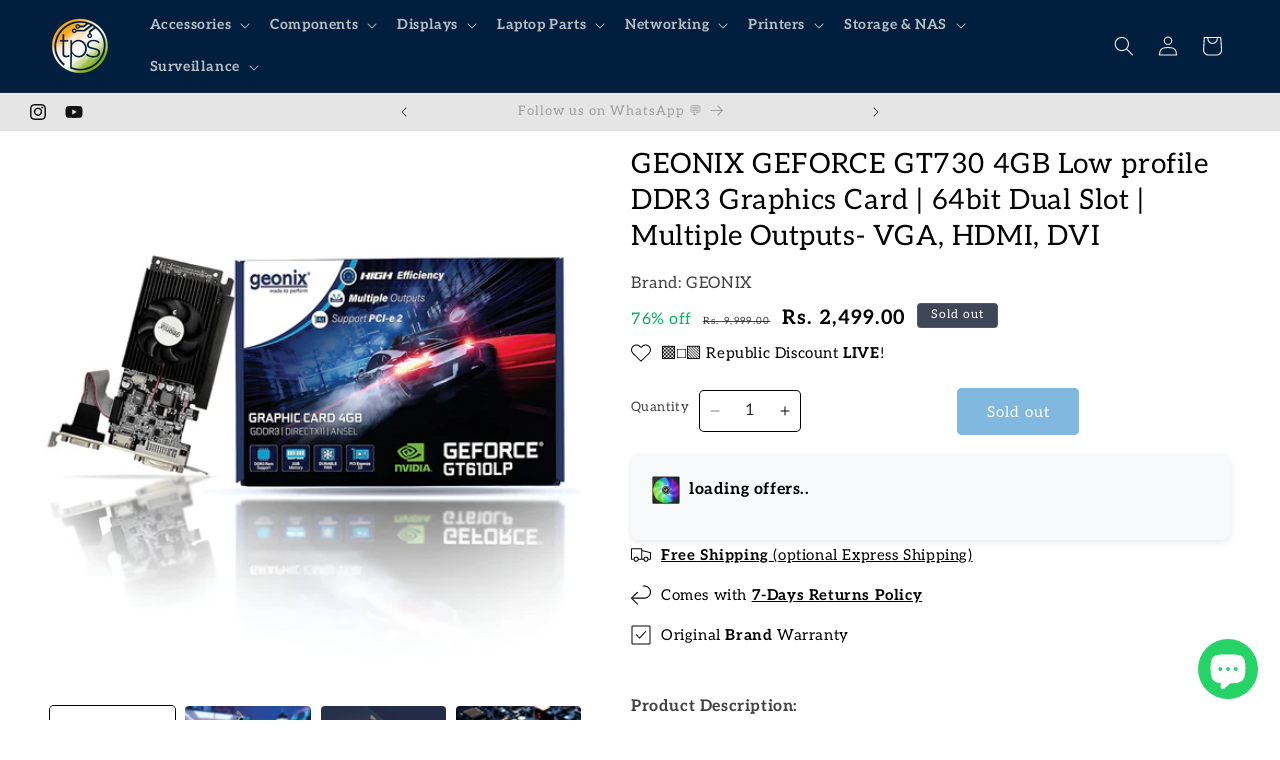

--- FILE ---
content_type: text/html; charset=utf-8
request_url: https://www.tpstech.in/products/geonix-geforce-gt-730lp-4gb-ddr3-memory-graphics-card
body_size: 49601
content:
<!doctype html>
<html class="js" lang="en">
  <head>
    <meta charset="utf-8">
    <meta http-equiv="X-UA-Compatible" content="IE=edge">
    <meta name="viewport" content="width=device-width,initial-scale=1">
    <meta name="theme-color" content="">
    <link rel="canonical" href="https://www.tpstech.in/products/geonix-geforce-gt-730lp-4gb-ddr3-memory-graphics-card"><link rel="icon" type="image/png" href="//www.tpstech.in/cdn/shop/files/favicon-32x32_fc20acc6-0d3b-49ec-b578-ef9ca7e73775.png?crop=center&height=32&v=1710139864&width=32"><link rel="preconnect" href="https://fonts.shopifycdn.com" crossorigin><title>
      GEONIX GEFORCE GT 730LP 4GB DDR3 Memory Graphics Card - tpstech.in
</title>

    
      <meta name="description" content="Introducing the GEONIX GeForce GT 730LP 4GB DDR3 Memory Graphics Card, a versatile solution designed to elevate your visual experience and enhance your PC&#39;s performance. Engineered with precision, this card delivers exceptional graphics rendering and seamless multitasking. Buy now from tpstech.in with easy returns.">
    

    

<meta property="og:site_name" content="tpstech.in">
<meta property="og:url" content="https://www.tpstech.in/products/geonix-geforce-gt-730lp-4gb-ddr3-memory-graphics-card">
<meta property="og:title" content="GEONIX GEFORCE GT 730LP 4GB DDR3 Memory Graphics Card - tpstech.in">
<meta property="og:type" content="product">
<meta property="og:description" content="Introducing the GEONIX GeForce GT 730LP 4GB DDR3 Memory Graphics Card, a versatile solution designed to elevate your visual experience and enhance your PC&#39;s performance. Engineered with precision, this card delivers exceptional graphics rendering and seamless multitasking. Buy now from tpstech.in with easy returns."><meta property="og:image" content="http://www.tpstech.in/cdn/shop/files/811TPx4a77L._SL1500_d5562446-2197-4a40-ae2a-367becd889c1.jpg?v=1717492809">
  <meta property="og:image:secure_url" content="https://www.tpstech.in/cdn/shop/files/811TPx4a77L._SL1500_d5562446-2197-4a40-ae2a-367becd889c1.jpg?v=1717492809">
  <meta property="og:image:width" content="1500">
  <meta property="og:image:height" content="1500"><meta property="og:price:amount" content="2,499.00">
  <meta property="og:price:currency" content="INR"><meta name="twitter:card" content="summary_large_image">
<meta name="twitter:title" content="GEONIX GEFORCE GT 730LP 4GB DDR3 Memory Graphics Card - tpstech.in">
<meta name="twitter:description" content="Introducing the GEONIX GeForce GT 730LP 4GB DDR3 Memory Graphics Card, a versatile solution designed to elevate your visual experience and enhance your PC&#39;s performance. Engineered with precision, this card delivers exceptional graphics rendering and seamless multitasking. Buy now from tpstech.in with easy returns.">


    <script src="//www.tpstech.in/cdn/shop/t/176/assets/constants.js?v=132983761750457495441768566503" defer="defer"></script>
    <script src="//www.tpstech.in/cdn/shop/t/176/assets/pubsub.js?v=25310214064522200911768566503" defer="defer"></script>
    <script src="//www.tpstech.in/cdn/shop/t/176/assets/global.js?v=7301445359237545521768566503" defer="defer"></script>
    <script src="//www.tpstech.in/cdn/shop/t/176/assets/details-disclosure.js?v=13653116266235556501768566503" defer="defer"></script>
    <script src="//www.tpstech.in/cdn/shop/t/176/assets/details-modal.js?v=25581673532751508451768566503" defer="defer"></script>
    <script src="//www.tpstech.in/cdn/shop/t/176/assets/search-form.js?v=133129549252120666541768566503" defer="defer"></script>
    <!-- TPS Custom Recent Order Popup -->
    
    <!-- End of TPS Custom Recent Order Popup --><script src="//www.tpstech.in/cdn/shop/t/176/assets/animations.js?v=88693664871331136111768566503" defer="defer"></script><script>window.performance && window.performance.mark && window.performance.mark('shopify.content_for_header.start');</script><meta name="google-site-verification" content="qv426nGxt3wSw6-s_F0JerfN1k8RiPbTl9MoDpDBopU">
<meta name="google-site-verification" content="HsKdMM-YLZFHoYATCB1zqGUrWfr1SLazac0fdY_d-YY">
<meta id="shopify-digital-wallet" name="shopify-digital-wallet" content="/17807915/digital_wallets/dialog">
<link rel="alternate" type="application/json+oembed" href="https://www.tpstech.in/products/geonix-geforce-gt-730lp-4gb-ddr3-memory-graphics-card.oembed">
<script async="async" src="/checkouts/internal/preloads.js?locale=en-IN"></script>
<script id="shopify-features" type="application/json">{"accessToken":"95a391c4017897099b24abb7d2a82bac","betas":["rich-media-storefront-analytics"],"domain":"www.tpstech.in","predictiveSearch":true,"shopId":17807915,"locale":"en"}</script>
<script>var Shopify = Shopify || {};
Shopify.shop = "theperipheralstore.myshopify.com";
Shopify.locale = "en";
Shopify.currency = {"active":"INR","rate":"1.0"};
Shopify.country = "IN";
Shopify.theme = {"name":"Spotlight - Jan 2026 (RepublicEvent)","id":183121445167,"schema_name":"Spotlight","schema_version":"15.4.0","theme_store_id":1891,"role":"main"};
Shopify.theme.handle = "null";
Shopify.theme.style = {"id":null,"handle":null};
Shopify.cdnHost = "www.tpstech.in/cdn";
Shopify.routes = Shopify.routes || {};
Shopify.routes.root = "/";</script>
<script type="module">!function(o){(o.Shopify=o.Shopify||{}).modules=!0}(window);</script>
<script>!function(o){function n(){var o=[];function n(){o.push(Array.prototype.slice.apply(arguments))}return n.q=o,n}var t=o.Shopify=o.Shopify||{};t.loadFeatures=n(),t.autoloadFeatures=n()}(window);</script>
<script id="shop-js-analytics" type="application/json">{"pageType":"product"}</script>
<script defer="defer" async type="module" src="//www.tpstech.in/cdn/shopifycloud/shop-js/modules/v2/client.init-shop-cart-sync_BT-GjEfc.en.esm.js"></script>
<script defer="defer" async type="module" src="//www.tpstech.in/cdn/shopifycloud/shop-js/modules/v2/chunk.common_D58fp_Oc.esm.js"></script>
<script defer="defer" async type="module" src="//www.tpstech.in/cdn/shopifycloud/shop-js/modules/v2/chunk.modal_xMitdFEc.esm.js"></script>
<script type="module">
  await import("//www.tpstech.in/cdn/shopifycloud/shop-js/modules/v2/client.init-shop-cart-sync_BT-GjEfc.en.esm.js");
await import("//www.tpstech.in/cdn/shopifycloud/shop-js/modules/v2/chunk.common_D58fp_Oc.esm.js");
await import("//www.tpstech.in/cdn/shopifycloud/shop-js/modules/v2/chunk.modal_xMitdFEc.esm.js");

  window.Shopify.SignInWithShop?.initShopCartSync?.({"fedCMEnabled":true,"windoidEnabled":true});

</script>
<script>(function() {
  var isLoaded = false;
  function asyncLoad() {
    if (isLoaded) return;
    isLoaded = true;
    var urls = ["\/\/cdn.shopify.com\/proxy\/3c5afcd9b528e04e3af4aac1913f30d6b07d11b3c273182e9b7942aa9d1c5f42\/api.goaffpro.com\/loader.js?shop=theperipheralstore.myshopify.com\u0026sp-cache-control=cHVibGljLCBtYXgtYWdlPTkwMA","https:\/\/sr-cdn.shiprocket.in\/sr-promise\/static\/uc.js?channel_id=4\u0026sr_company_id=417191\u0026shop=theperipheralstore.myshopify.com"];
    for (var i = 0; i < urls.length; i++) {
      var s = document.createElement('script');
      s.type = 'text/javascript';
      s.async = true;
      s.src = urls[i];
      var x = document.getElementsByTagName('script')[0];
      x.parentNode.insertBefore(s, x);
    }
  };
  if(window.attachEvent) {
    window.attachEvent('onload', asyncLoad);
  } else {
    window.addEventListener('load', asyncLoad, false);
  }
})();</script>
<script id="__st">var __st={"a":17807915,"offset":19800,"reqid":"e493c0ee-9323-434e-8c5f-a638a781be6a-1769103815","pageurl":"www.tpstech.in\/products\/geonix-geforce-gt-730lp-4gb-ddr3-memory-graphics-card","u":"954276f55115","p":"product","rtyp":"product","rid":10140890988847};</script>
<script>window.ShopifyPaypalV4VisibilityTracking = true;</script>
<script id="captcha-bootstrap">!function(){'use strict';const t='contact',e='account',n='new_comment',o=[[t,t],['blogs',n],['comments',n],[t,'customer']],c=[[e,'customer_login'],[e,'guest_login'],[e,'recover_customer_password'],[e,'create_customer']],r=t=>t.map((([t,e])=>`form[action*='/${t}']:not([data-nocaptcha='true']) input[name='form_type'][value='${e}']`)).join(','),a=t=>()=>t?[...document.querySelectorAll(t)].map((t=>t.form)):[];function s(){const t=[...o],e=r(t);return a(e)}const i='password',u='form_key',d=['recaptcha-v3-token','g-recaptcha-response','h-captcha-response',i],f=()=>{try{return window.sessionStorage}catch{return}},m='__shopify_v',_=t=>t.elements[u];function p(t,e,n=!1){try{const o=window.sessionStorage,c=JSON.parse(o.getItem(e)),{data:r}=function(t){const{data:e,action:n}=t;return t[m]||n?{data:e,action:n}:{data:t,action:n}}(c);for(const[e,n]of Object.entries(r))t.elements[e]&&(t.elements[e].value=n);n&&o.removeItem(e)}catch(o){console.error('form repopulation failed',{error:o})}}const l='form_type',E='cptcha';function T(t){t.dataset[E]=!0}const w=window,h=w.document,L='Shopify',v='ce_forms',y='captcha';let A=!1;((t,e)=>{const n=(g='f06e6c50-85a8-45c8-87d0-21a2b65856fe',I='https://cdn.shopify.com/shopifycloud/storefront-forms-hcaptcha/ce_storefront_forms_captcha_hcaptcha.v1.5.2.iife.js',D={infoText:'Protected by hCaptcha',privacyText:'Privacy',termsText:'Terms'},(t,e,n)=>{const o=w[L][v],c=o.bindForm;if(c)return c(t,g,e,D).then(n);var r;o.q.push([[t,g,e,D],n]),r=I,A||(h.body.append(Object.assign(h.createElement('script'),{id:'captcha-provider',async:!0,src:r})),A=!0)});var g,I,D;w[L]=w[L]||{},w[L][v]=w[L][v]||{},w[L][v].q=[],w[L][y]=w[L][y]||{},w[L][y].protect=function(t,e){n(t,void 0,e),T(t)},Object.freeze(w[L][y]),function(t,e,n,w,h,L){const[v,y,A,g]=function(t,e,n){const i=e?o:[],u=t?c:[],d=[...i,...u],f=r(d),m=r(i),_=r(d.filter((([t,e])=>n.includes(e))));return[a(f),a(m),a(_),s()]}(w,h,L),I=t=>{const e=t.target;return e instanceof HTMLFormElement?e:e&&e.form},D=t=>v().includes(t);t.addEventListener('submit',(t=>{const e=I(t);if(!e)return;const n=D(e)&&!e.dataset.hcaptchaBound&&!e.dataset.recaptchaBound,o=_(e),c=g().includes(e)&&(!o||!o.value);(n||c)&&t.preventDefault(),c&&!n&&(function(t){try{if(!f())return;!function(t){const e=f();if(!e)return;const n=_(t);if(!n)return;const o=n.value;o&&e.removeItem(o)}(t);const e=Array.from(Array(32),(()=>Math.random().toString(36)[2])).join('');!function(t,e){_(t)||t.append(Object.assign(document.createElement('input'),{type:'hidden',name:u})),t.elements[u].value=e}(t,e),function(t,e){const n=f();if(!n)return;const o=[...t.querySelectorAll(`input[type='${i}']`)].map((({name:t})=>t)),c=[...d,...o],r={};for(const[a,s]of new FormData(t).entries())c.includes(a)||(r[a]=s);n.setItem(e,JSON.stringify({[m]:1,action:t.action,data:r}))}(t,e)}catch(e){console.error('failed to persist form',e)}}(e),e.submit())}));const S=(t,e)=>{t&&!t.dataset[E]&&(n(t,e.some((e=>e===t))),T(t))};for(const o of['focusin','change'])t.addEventListener(o,(t=>{const e=I(t);D(e)&&S(e,y())}));const B=e.get('form_key'),M=e.get(l),P=B&&M;t.addEventListener('DOMContentLoaded',(()=>{const t=y();if(P)for(const e of t)e.elements[l].value===M&&p(e,B);[...new Set([...A(),...v().filter((t=>'true'===t.dataset.shopifyCaptcha))])].forEach((e=>S(e,t)))}))}(h,new URLSearchParams(w.location.search),n,t,e,['guest_login'])})(!0,!0)}();</script>
<script integrity="sha256-4kQ18oKyAcykRKYeNunJcIwy7WH5gtpwJnB7kiuLZ1E=" data-source-attribution="shopify.loadfeatures" defer="defer" src="//www.tpstech.in/cdn/shopifycloud/storefront/assets/storefront/load_feature-a0a9edcb.js" crossorigin="anonymous"></script>
<script data-source-attribution="shopify.dynamic_checkout.dynamic.init">var Shopify=Shopify||{};Shopify.PaymentButton=Shopify.PaymentButton||{isStorefrontPortableWallets:!0,init:function(){window.Shopify.PaymentButton.init=function(){};var t=document.createElement("script");t.src="https://www.tpstech.in/cdn/shopifycloud/portable-wallets/latest/portable-wallets.en.js",t.type="module",document.head.appendChild(t)}};
</script>
<script data-source-attribution="shopify.dynamic_checkout.buyer_consent">
  function portableWalletsHideBuyerConsent(e){var t=document.getElementById("shopify-buyer-consent"),n=document.getElementById("shopify-subscription-policy-button");t&&n&&(t.classList.add("hidden"),t.setAttribute("aria-hidden","true"),n.removeEventListener("click",e))}function portableWalletsShowBuyerConsent(e){var t=document.getElementById("shopify-buyer-consent"),n=document.getElementById("shopify-subscription-policy-button");t&&n&&(t.classList.remove("hidden"),t.removeAttribute("aria-hidden"),n.addEventListener("click",e))}window.Shopify?.PaymentButton&&(window.Shopify.PaymentButton.hideBuyerConsent=portableWalletsHideBuyerConsent,window.Shopify.PaymentButton.showBuyerConsent=portableWalletsShowBuyerConsent);
</script>
<script data-source-attribution="shopify.dynamic_checkout.cart.bootstrap">document.addEventListener("DOMContentLoaded",(function(){function t(){return document.querySelector("shopify-accelerated-checkout-cart, shopify-accelerated-checkout")}if(t())Shopify.PaymentButton.init();else{new MutationObserver((function(e,n){t()&&(Shopify.PaymentButton.init(),n.disconnect())})).observe(document.body,{childList:!0,subtree:!0})}}));
</script>
<script id='scb4127' type='text/javascript' async='' src='https://www.tpstech.in/cdn/shopifycloud/privacy-banner/storefront-banner.js'></script><script id="sections-script" data-sections="header" defer="defer" src="//www.tpstech.in/cdn/shop/t/176/compiled_assets/scripts.js?v=225666"></script>
<script>window.performance && window.performance.mark && window.performance.mark('shopify.content_for_header.end');</script>


    <style data-shopify>
      @font-face {
  font-family: Aleo;
  font-weight: 400;
  font-style: normal;
  font-display: swap;
  src: url("//www.tpstech.in/cdn/fonts/aleo/aleo_n4.136670fa4cfe14df9f97954729b65c53d88b12be.woff2") format("woff2"),
       url("//www.tpstech.in/cdn/fonts/aleo/aleo_n4.5d64991d1f526ac4e19640bbdebcbc191ef24ad0.woff") format("woff");
}

      @font-face {
  font-family: Aleo;
  font-weight: 700;
  font-style: normal;
  font-display: swap;
  src: url("//www.tpstech.in/cdn/fonts/aleo/aleo_n7.bb6a195ae8203890c5b6ffd628bee17104cc686d.woff2") format("woff2"),
       url("//www.tpstech.in/cdn/fonts/aleo/aleo_n7.071af82e6c05ec82c5ab10eface7d1bae9723490.woff") format("woff");
}

      @font-face {
  font-family: Aleo;
  font-weight: 400;
  font-style: italic;
  font-display: swap;
  src: url("//www.tpstech.in/cdn/fonts/aleo/aleo_i4.88a25861c09f2509923c34ba3366e47df60bc543.woff2") format("woff2"),
       url("//www.tpstech.in/cdn/fonts/aleo/aleo_i4.7b233ab952f02df341ea5501e4220a671d323710.woff") format("woff");
}

      @font-face {
  font-family: Aleo;
  font-weight: 700;
  font-style: italic;
  font-display: swap;
  src: url("//www.tpstech.in/cdn/fonts/aleo/aleo_i7.6db85f6e645c64d34d8e29efcc908fa9de7ecbca.woff2") format("woff2"),
       url("//www.tpstech.in/cdn/fonts/aleo/aleo_i7.3a33fa5ea79edeaa5ef94d93d95ff1b74cc7781f.woff") format("woff");
}

      @font-face {
  font-family: Aleo;
  font-weight: 400;
  font-style: normal;
  font-display: swap;
  src: url("//www.tpstech.in/cdn/fonts/aleo/aleo_n4.136670fa4cfe14df9f97954729b65c53d88b12be.woff2") format("woff2"),
       url("//www.tpstech.in/cdn/fonts/aleo/aleo_n4.5d64991d1f526ac4e19640bbdebcbc191ef24ad0.woff") format("woff");
}


      
        :root,
        .color-scheme-1 {
          --color-background: 255,255,255;
        
          --gradient-background: #ffffff;
        

        

        --color-foreground: 2,2,2;
        --color-background-contrast: 191,191,191;
        --color-shadow: 255,255,255;
        --color-button: 0,112,192;
        --color-button-text: 255,255,255;
        --color-secondary-button: 255,255,255;
        --color-secondary-button-text: 23,115,176;
        --color-link: 23,115,176;
        --color-badge-foreground: 2,2,2;
        --color-badge-background: 255,255,255;
        --color-badge-border: 2,2,2;
        --payment-terms-background-color: rgb(255 255 255);
      }
      
        
        .color-scheme-2 {
          --color-background: 229,229,229;
        
          --gradient-background: #e5e5e5;
        

        

        --color-foreground: 18,18,18;
        --color-background-contrast: 165,165,165;
        --color-shadow: 18,18,18;
        --color-button: 18,18,18;
        --color-button-text: 243,243,243;
        --color-secondary-button: 229,229,229;
        --color-secondary-button-text: 18,18,18;
        --color-link: 18,18,18;
        --color-badge-foreground: 18,18,18;
        --color-badge-background: 229,229,229;
        --color-badge-border: 18,18,18;
        --payment-terms-background-color: rgb(229 229 229);
      }
      
        
        .color-scheme-3 {
          --color-background: 63,70,88;
        
          --gradient-background: #3f4658;
        

        

        --color-foreground: 255,255,255;
        --color-background-contrast: 10,11,14;
        --color-shadow: 18,18,18;
        --color-button: 255,255,255;
        --color-button-text: 18,18,18;
        --color-secondary-button: 63,70,88;
        --color-secondary-button-text: 255,255,255;
        --color-link: 255,255,255;
        --color-badge-foreground: 255,255,255;
        --color-badge-background: 63,70,88;
        --color-badge-border: 255,255,255;
        --payment-terms-background-color: rgb(63 70 88);
      }
      
        
        .color-scheme-4 {
          --color-background: 0,112,192;
        
          --gradient-background: #0070c0;
        

        

        --color-foreground: 255,255,255;
        --color-background-contrast: 0,38,65;
        --color-shadow: 18,18,18;
        --color-button: 255,255,255;
        --color-button-text: 18,18,18;
        --color-secondary-button: 0,112,192;
        --color-secondary-button-text: 255,255,255;
        --color-link: 255,255,255;
        --color-badge-foreground: 255,255,255;
        --color-badge-background: 0,112,192;
        --color-badge-border: 255,255,255;
        --payment-terms-background-color: rgb(0 112 192);
      }
      
        
        .color-scheme-5 {
          --color-background: 0,112,192;
        
          --gradient-background: linear-gradient(180deg, rgba(247, 165, 0, 1), rgba(255, 255, 255, 1) 50%, rgba(9, 195, 2, 1) 100%);
        

        

        --color-foreground: 5,60,95;
        --color-background-contrast: 0,38,65;
        --color-shadow: 0,0,0;
        --color-button: 0,112,192;
        --color-button-text: 255,255,255;
        --color-secondary-button: 0,112,192;
        --color-secondary-button-text: 0,112,192;
        --color-link: 0,112,192;
        --color-badge-foreground: 5,60,95;
        --color-badge-background: 0,112,192;
        --color-badge-border: 5,60,95;
        --payment-terms-background-color: rgb(0 112 192);
      }
      
        
        .color-scheme-57baa7db-13d5-4d0f-9f72-b8a6d90737b8 {
          --color-background: 5,60,95;
        
          --gradient-background: linear-gradient(0deg, rgba(5, 60, 95, 1) 26%, rgba(0, 0, 0, 1) 71%);
        

        

        --color-foreground: 243,243,243;
        --color-background-contrast: 6,75,119;
        --color-shadow: 36,40,51;
        --color-button: 5,60,95;
        --color-button-text: 0,112,192;
        --color-secondary-button: 5,60,95;
        --color-secondary-button-text: 243,243,243;
        --color-link: 243,243,243;
        --color-badge-foreground: 243,243,243;
        --color-badge-background: 5,60,95;
        --color-badge-border: 243,243,243;
        --payment-terms-background-color: rgb(5 60 95);
      }
      
        
        .color-scheme-8b839062-5ac8-461e-9acf-5df3a5ddeb7b {
          --color-background: 243,243,243;
        
          --gradient-background: #f3f3f3;
        

        

        --color-foreground: 5,60,95;
        --color-background-contrast: 179,179,179;
        --color-shadow: 36,40,51;
        --color-button: 5,60,95;
        --color-button-text: 255,255,255;
        --color-secondary-button: 243,243,243;
        --color-secondary-button-text: 2,2,2;
        --color-link: 2,2,2;
        --color-badge-foreground: 5,60,95;
        --color-badge-background: 243,243,243;
        --color-badge-border: 5,60,95;
        --payment-terms-background-color: rgb(243 243 243);
      }
      
        
        .color-scheme-fcc3c877-35ee-4722-a859-7cb551c88b89 {
          --color-background: 0,31,63;
        
          --gradient-background: #001f3f;
        

        

        --color-foreground: 243,243,243;
        --color-background-contrast: 63,157,255;
        --color-shadow: 255,255,255;
        --color-button: 247,149,2;
        --color-button-text: 255,255,255;
        --color-secondary-button: 0,31,63;
        --color-secondary-button-text: 23,115,176;
        --color-link: 23,115,176;
        --color-badge-foreground: 243,243,243;
        --color-badge-background: 0,31,63;
        --color-badge-border: 243,243,243;
        --payment-terms-background-color: rgb(0 31 63);
      }
      
        
        .color-scheme-18c96687-8327-4d4b-906f-1b78c7efcb56 {
          --color-background: 30,107,107;
        
          --gradient-background: #1e6b6b;
        

        

        --color-foreground: 255,255,255;
        --color-background-contrast: 2,7,7;
        --color-shadow: 255,255,255;
        --color-button: 184,1,1;
        --color-button-text: 255,255,255;
        --color-secondary-button: 30,107,107;
        --color-secondary-button-text: 184,1,1;
        --color-link: 184,1,1;
        --color-badge-foreground: 255,255,255;
        --color-badge-background: 30,107,107;
        --color-badge-border: 255,255,255;
        --payment-terms-background-color: rgb(30 107 107);
      }
      

      body, .color-scheme-1, .color-scheme-2, .color-scheme-3, .color-scheme-4, .color-scheme-5, .color-scheme-57baa7db-13d5-4d0f-9f72-b8a6d90737b8, .color-scheme-8b839062-5ac8-461e-9acf-5df3a5ddeb7b, .color-scheme-fcc3c877-35ee-4722-a859-7cb551c88b89, .color-scheme-18c96687-8327-4d4b-906f-1b78c7efcb56 {
        color: rgba(var(--color-foreground), 0.75);
        background-color: rgb(var(--color-background));
      }

      :root {
        --font-body-family: Aleo, serif;
        --font-body-style: normal;
        --font-body-weight: 400;
        --font-body-weight-bold: 700;

        --font-heading-family: Aleo, serif;
        --font-heading-style: normal;
        --font-heading-weight: 400;

        --font-body-scale: 1.0;
        --font-heading-scale: 1.0;

        --media-padding: px;
        --media-border-opacity: 0.0;
        --media-border-width: 0px;
        --media-radius: 4px;
        --media-shadow-opacity: 0.0;
        --media-shadow-horizontal-offset: 0px;
        --media-shadow-vertical-offset: 4px;
        --media-shadow-blur-radius: 5px;
        --media-shadow-visible: 0;

        --page-width: 140rem;
        --page-width-margin: 0rem;

        --product-card-image-padding: 0.0rem;
        --product-card-corner-radius: 0.8rem;
        --product-card-text-alignment: left;
        --product-card-border-width: 0.0rem;
        --product-card-border-opacity: 0.1;
        --product-card-shadow-opacity: 0.0;
        --product-card-shadow-visible: 0;
        --product-card-shadow-horizontal-offset: 0.0rem;
        --product-card-shadow-vertical-offset: 0.2rem;
        --product-card-shadow-blur-radius: 0.0rem;

        --collection-card-image-padding: 0.0rem;
        --collection-card-corner-radius: 0.8rem;
        --collection-card-text-alignment: left;
        --collection-card-border-width: 0.0rem;
        --collection-card-border-opacity: 0.1;
        --collection-card-shadow-opacity: 0.0;
        --collection-card-shadow-visible: 0;
        --collection-card-shadow-horizontal-offset: 0.0rem;
        --collection-card-shadow-vertical-offset: 0.4rem;
        --collection-card-shadow-blur-radius: 0.5rem;

        --blog-card-image-padding: 0.0rem;
        --blog-card-corner-radius: 0.0rem;
        --blog-card-text-alignment: left;
        --blog-card-border-width: 0.0rem;
        --blog-card-border-opacity: 0.0;
        --blog-card-shadow-opacity: 0.0;
        --blog-card-shadow-visible: 0;
        --blog-card-shadow-horizontal-offset: 0.0rem;
        --blog-card-shadow-vertical-offset: 0.0rem;
        --blog-card-shadow-blur-radius: 0.0rem;

        --badge-corner-radius: 0.4rem;

        --popup-border-width: 1px;
        --popup-border-opacity: 1.0;
        --popup-corner-radius: 4px;
        --popup-shadow-opacity: 0.0;
        --popup-shadow-horizontal-offset: 0px;
        --popup-shadow-vertical-offset: 4px;
        --popup-shadow-blur-radius: 5px;

        --drawer-border-width: 1px;
        --drawer-border-opacity: 0.1;
        --drawer-shadow-opacity: 0.0;
        --drawer-shadow-horizontal-offset: 0px;
        --drawer-shadow-vertical-offset: 4px;
        --drawer-shadow-blur-radius: 5px;

        --spacing-sections-desktop: 0px;
        --spacing-sections-mobile: 0px;

        --grid-desktop-vertical-spacing: 4px;
        --grid-desktop-horizontal-spacing: 16px;
        --grid-mobile-vertical-spacing: 2px;
        --grid-mobile-horizontal-spacing: 8px;

        --text-boxes-border-opacity: 0.1;
        --text-boxes-border-width: 0px;
        --text-boxes-radius: 0px;
        --text-boxes-shadow-opacity: 0.0;
        --text-boxes-shadow-visible: 0;
        --text-boxes-shadow-horizontal-offset: 0px;
        --text-boxes-shadow-vertical-offset: 4px;
        --text-boxes-shadow-blur-radius: 5px;

        --buttons-radius: 4px;
        --buttons-radius-outset: 5px;
        --buttons-border-width: 1px;
        --buttons-border-opacity: 1.0;
        --buttons-shadow-opacity: 0.0;
        --buttons-shadow-visible: 0;
        --buttons-shadow-horizontal-offset: 0px;
        --buttons-shadow-vertical-offset: 4px;
        --buttons-shadow-blur-radius: 5px;
        --buttons-border-offset: 0.3px;

        --inputs-radius: 4px;
        --inputs-border-width: 1px;
        --inputs-border-opacity: 1.0;
        --inputs-shadow-opacity: 0.0;
        --inputs-shadow-horizontal-offset: 0px;
        --inputs-margin-offset: 0px;
        --inputs-shadow-vertical-offset: 2px;
        --inputs-shadow-blur-radius: 5px;
        --inputs-radius-outset: 5px;

        --variant-pills-radius: 40px;
        --variant-pills-border-width: 1px;
        --variant-pills-border-opacity: 0.55;
        --variant-pills-shadow-opacity: 0.0;
        --variant-pills-shadow-horizontal-offset: 0px;
        --variant-pills-shadow-vertical-offset: 4px;
        --variant-pills-shadow-blur-radius: 5px;
      }

      *,
      *::before,
      *::after {
        box-sizing: inherit;
      }

      html {
        box-sizing: border-box;
        font-size: calc(var(--font-body-scale) * 62.5%);
        height: 100%;
      }

      body {
        display: grid;
        grid-template-rows: auto auto 1fr auto;
        grid-template-columns: 100%;
        min-height: 100%;
        margin: 0;
        font-size: 1.5rem;
        letter-spacing: 0.06rem;
        line-height: calc(1 + 0.8 / var(--font-body-scale));
        font-family: var(--font-body-family);
        font-style: var(--font-body-style);
        font-weight: var(--font-body-weight);
      }

      @media screen and (min-width: 750px) {
        body {
          font-size: 1.6rem;
        }
      }
    </style>

    <link href="//www.tpstech.in/cdn/shop/t/176/assets/base.css?v=153697582627174052111768566503" rel="stylesheet" type="text/css" media="all" />
        <!-- TPS Custom CSS-->
    <link href="//www.tpstech.in/cdn/shop/t/176/assets/tpscustomcss.css?v=98771040672729347851768566503" rel="stylesheet" type="text/css" media="all" />
    <!--END of  TPS Custom CSS-->
    <link rel="stylesheet" href="//www.tpstech.in/cdn/shop/t/176/assets/component-cart-items.css?v=13033300910818915211768566503" media="print" onload="this.media='all'">
                <!-- Critical CSS (essential for initial cart drawer display) -->
  <link href="//www.tpstech.in/cdn/shop/t/176/assets/component-cart-drawer.css?v=39223250576183958541768566503" rel="stylesheet" blocking="render">

  <!-- Non-critical CSS (can load without blocking render) -->
  <link href="//www.tpstech.in/cdn/shop/t/176/assets/component-cart.css?v=164708765130180853531768566503" rel="stylesheet" media="print" onload="this.media='all'">
  <link href="//www.tpstech.in/cdn/shop/t/176/assets/component-totals.css?v=15906652033866631521768566503" rel="stylesheet" media="print" onload="this.media='all'">
  <link href="//www.tpstech.in/cdn/shop/t/176/assets/component-price.css?v=47596247576480123001768566503" rel="stylesheet" media="print" onload="this.media='all'">
  <link href="//www.tpstech.in/cdn/shop/t/176/assets/component-discounts.css?v=152760482443307489271768566503" rel="stylesheet" media="print" onload="this.media='all'">

  <!-- Fallback for JS-disabled browsers -->
  <noscript>
    <link href="//www.tpstech.in/cdn/shop/t/176/assets/component-cart.css?v=164708765130180853531768566503" rel="stylesheet">
    <link href="//www.tpstech.in/cdn/shop/t/176/assets/component-totals.css?v=15906652033866631521768566503" rel="stylesheet">
    <link href="//www.tpstech.in/cdn/shop/t/176/assets/component-price.css?v=47596247576480123001768566503" rel="stylesheet">
    <link href="//www.tpstech.in/cdn/shop/t/176/assets/component-discounts.css?v=152760482443307489271768566503" rel="stylesheet">
  </noscript>
      <link rel="preload" as="font" href="//www.tpstech.in/cdn/fonts/aleo/aleo_n4.136670fa4cfe14df9f97954729b65c53d88b12be.woff2" type="font/woff2" crossorigin>
      

      <link rel="preload" as="font" href="//www.tpstech.in/cdn/fonts/aleo/aleo_n4.136670fa4cfe14df9f97954729b65c53d88b12be.woff2" type="font/woff2" crossorigin>
      
<link
        rel="stylesheet"
        href="//www.tpstech.in/cdn/shop/t/176/assets/component-predictive-search.css?v=118923337488134913561768566503"
        media="print"
        onload="this.media='all'"
      ><script>
      if (Shopify.designMode) {
        document.documentElement.classList.add('shopify-design-mode');
      }
    </script>
  <!-- BEGIN app block: shopify://apps/frequently-bought/blocks/app-embed-block/b1a8cbea-c844-4842-9529-7c62dbab1b1f --><script>
    window.codeblackbelt = window.codeblackbelt || {};
    window.codeblackbelt.shop = window.codeblackbelt.shop || 'theperipheralstore.myshopify.com';
    
        window.codeblackbelt.productId = 10140890988847;</script><script src="//cdn.codeblackbelt.com/widgets/frequently-bought-together/main.min.js?version=2026012223+0530" async></script>
 <!-- END app block --><!-- BEGIN app block: shopify://apps/judge-me-reviews/blocks/judgeme_core/61ccd3b1-a9f2-4160-9fe9-4fec8413e5d8 --><!-- Start of Judge.me Core -->






<link rel="dns-prefetch" href="https://cdn2.judge.me/cdn/widget_frontend">
<link rel="dns-prefetch" href="https://cdn.judge.me">
<link rel="dns-prefetch" href="https://cdn1.judge.me">
<link rel="dns-prefetch" href="https://api.judge.me">

<script data-cfasync='false' class='jdgm-settings-script'>window.jdgmSettings={"pagination":5,"disable_web_reviews":false,"badge_no_review_text":"No reviews","badge_n_reviews_text":"{{ n }} review(s)","badge_star_color":"#FF3131","hide_badge_preview_if_no_reviews":true,"badge_hide_text":false,"enforce_center_preview_badge":false,"widget_title":"Customer Reviews","widget_open_form_text":"Post a review","widget_close_form_text":"Cancel review","widget_refresh_page_text":"Refresh page","widget_summary_text":"Based on {{ number_of_reviews }} review(s)","widget_no_review_text":"Be the first to write a review","widget_name_field_text":"Display name","widget_verified_name_field_text":"Verified Name (public)","widget_name_placeholder_text":"Display name","widget_required_field_error_text":"This field is required.","widget_email_field_text":"Email address","widget_verified_email_field_text":"Verified Email (private, can not be edited)","widget_email_placeholder_text":"Your email address","widget_email_field_error_text":"Please enter a valid email address.","widget_rating_field_text":"Rating","widget_review_title_field_text":"Review Title","widget_review_title_placeholder_text":"Give your review a title","widget_review_body_field_text":"Review details","widget_review_body_placeholder_text":"Start writing here...","widget_pictures_field_text":"Picture/Video (optional)","widget_submit_review_text":"Submit Review","widget_submit_verified_review_text":"Submit Verified Review","widget_submit_success_msg_with_auto_publish":"Thank you! Please refresh the page in a few moments to see your review. You can remove or edit your review by logging in \u003ca href='https://judge.me/login' rel='nofollow noopener'\u003ehere\u003c/a\u003e.","widget_submit_success_msg_no_auto_publish":"Thank you! Your review will be published as soon as it is passes offensive \u0026amp; spam moderation. You can remove or edit your review by logging in \u003ca rel='nofollow noopener' href='https://judge.me/login'\u003ehere\u003c/a\u003e.","widget_show_default_reviews_out_of_total_text":"Showing {{ n_reviews_shown }} out of {{ n_reviews }} reviews.","widget_show_all_link_text":"Show all","widget_show_less_link_text":"Show less","widget_author_said_text":"{{ reviewer_name }} said:","widget_days_text":"{{ n }} days ago","widget_weeks_text":"{{ n }} week/weeks ago","widget_months_text":"{{ n }} month/months ago","widget_years_text":"{{ n }} year/years ago","widget_yesterday_text":"Yesterday","widget_today_text":"Today","widget_replied_text":"👉 {{ shop_name }} replied:","widget_read_more_text":"Read more","widget_reviewer_name_as_initial":"","widget_rating_filter_color":"#fbcd0a","widget_rating_filter_see_all_text":"See all reviews","widget_sorting_most_recent_text":"Most Recent","widget_sorting_highest_rating_text":"Highest Rating","widget_sorting_lowest_rating_text":"Lowest Rating","widget_sorting_with_pictures_text":"Only Pictures","widget_sorting_most_helpful_text":"Most Helpful","widget_open_question_form_text":"Ask a question","widget_reviews_subtab_text":"Reviews","widget_questions_subtab_text":"Questions","widget_question_label_text":"Question","widget_answer_label_text":"Answer","widget_question_placeholder_text":"Write your question here","widget_submit_question_text":"Submit Question","widget_question_submit_success_text":"Thank you for your question! We will notify you once it gets answered.","widget_star_color":"#FF3131","verified_badge_text":"Verified","verified_badge_bg_color":"#EE9500","verified_badge_text_color":"","verified_badge_placement":"left-of-reviewer-name","widget_review_max_height":"","widget_hide_border":false,"widget_social_share":false,"widget_thumb":false,"widget_review_location_show":true,"widget_location_format":"city_state_only","all_reviews_include_out_of_store_products":true,"all_reviews_out_of_store_text":"(out of stock)","all_reviews_pagination":100,"all_reviews_product_name_prefix_text":"about","enable_review_pictures":true,"enable_question_anwser":true,"widget_theme":"align","review_date_format":"timestamp","default_sort_method":"most-recent","widget_product_reviews_subtab_text":"Product Reviews","widget_shop_reviews_subtab_text":"Shop Reviews","widget_other_products_reviews_text":"Reviews for other products","widget_store_reviews_subtab_text":"Store reviews","widget_no_store_reviews_text":"This store hasn't received any reviews yet","widget_web_restriction_product_reviews_text":"This product hasn't received any reviews yet","widget_no_items_text":"No items found","widget_show_more_text":"Show more","widget_write_a_store_review_text":"Write a Store Review","widget_other_languages_heading":"Reviews in Other Languages","widget_translate_review_text":"Translate review to {{ language }}","widget_translating_review_text":"Translating...","widget_show_original_translation_text":"Show original ({{ language }})","widget_translate_review_failed_text":"Review couldn't be translated.","widget_translate_review_retry_text":"Retry","widget_translate_review_try_again_later_text":"Try again later","show_product_url_for_grouped_product":false,"widget_sorting_pictures_first_text":"Pictures First","show_pictures_on_all_rev_page_mobile":false,"show_pictures_on_all_rev_page_desktop":false,"floating_tab_hide_mobile_install_preference":false,"floating_tab_button_name":"★ Reviews","floating_tab_title":"Let customers speak for us","floating_tab_button_color":"","floating_tab_button_background_color":"","floating_tab_url":"","floating_tab_url_enabled":false,"floating_tab_tab_style":"text","all_reviews_text_badge_text":"Customers rate us {{ shop.metafields.judgeme.all_reviews_rating | round: 1 }}/5 based on {{ shop.metafields.judgeme.all_reviews_count }} reviews.","all_reviews_text_badge_text_branded_style":"{{ shop.metafields.judgeme.all_reviews_rating | round: 1 }} out of 5 stars based on {{ shop.metafields.judgeme.all_reviews_count }} reviews","is_all_reviews_text_badge_a_link":false,"show_stars_for_all_reviews_text_badge":false,"all_reviews_text_badge_url":"","all_reviews_text_style":"branded","all_reviews_text_color_style":"judgeme_brand_color","all_reviews_text_color":"#108474","all_reviews_text_show_jm_brand":true,"featured_carousel_show_header":true,"featured_carousel_title":"Trust Is Earned ❤️","testimonials_carousel_title":"Customers are saying","videos_carousel_title":"Real customer stories","cards_carousel_title":"Customers are saying","featured_carousel_count_text":"1000+ Reasons To Buy From tpstech.in","featured_carousel_add_link_to_all_reviews_page":false,"featured_carousel_url":"/pages/customer-verbatims-our-treasure","featured_carousel_show_images":true,"featured_carousel_autoslide_interval":1,"featured_carousel_arrows_on_the_sides":true,"featured_carousel_height":250,"featured_carousel_width":100,"featured_carousel_image_size":0,"featured_carousel_image_height":200,"featured_carousel_arrow_color":"#053C5F","verified_count_badge_style":"branded","verified_count_badge_orientation":"horizontal","verified_count_badge_color_style":"judgeme_brand_color","verified_count_badge_color":"#108474","is_verified_count_badge_a_link":false,"verified_count_badge_url":"","verified_count_badge_show_jm_brand":true,"widget_rating_preset_default":5,"widget_first_sub_tab":"product-reviews","widget_show_histogram":true,"widget_histogram_use_custom_color":false,"widget_pagination_use_custom_color":false,"widget_star_use_custom_color":false,"widget_verified_badge_use_custom_color":false,"widget_write_review_use_custom_color":false,"picture_reminder_submit_button":"Upload Pictures","enable_review_videos":false,"mute_video_by_default":false,"widget_sorting_videos_first_text":"Videos First","widget_review_pending_text":"Pending","featured_carousel_items_for_large_screen":4,"social_share_options_order":"Facebook,Twitter","remove_microdata_snippet":false,"disable_json_ld":false,"enable_json_ld_products":false,"preview_badge_show_question_text":true,"preview_badge_no_question_text":"No questions","preview_badge_n_question_text":"{{ number_of_questions }} question/questions","qa_badge_show_icon":false,"qa_badge_position":"same-row","remove_judgeme_branding":true,"widget_add_search_bar":false,"widget_search_bar_placeholder":"Search","widget_sorting_verified_only_text":"Verified only","featured_carousel_theme":"gallery","featured_carousel_show_rating":true,"featured_carousel_show_title":true,"featured_carousel_show_body":true,"featured_carousel_show_date":false,"featured_carousel_show_reviewer":true,"featured_carousel_show_product":true,"featured_carousel_header_background_color":"#108474","featured_carousel_header_text_color":"#ffffff","featured_carousel_name_product_separator":"reviewed","featured_carousel_full_star_background":"#108474","featured_carousel_empty_star_background":"#dadada","featured_carousel_vertical_theme_background":"#f9fafb","featured_carousel_verified_badge_enable":false,"featured_carousel_verified_badge_color":"#108474","featured_carousel_border_style":"square","featured_carousel_review_line_length_limit":3,"featured_carousel_more_reviews_button_text":"Read more reviews","featured_carousel_view_product_button_text":"View product","all_reviews_page_load_reviews_on":"scroll","all_reviews_page_load_more_text":"Load More Reviews","disable_fb_tab_reviews":false,"enable_ajax_cdn_cache":false,"widget_advanced_speed_features":5,"widget_public_name_text":"displayed publicly like","default_reviewer_name":"John Smith","default_reviewer_name_has_non_latin":true,"widget_reviewer_anonymous":"Anonymous","medals_widget_title":"Judge.me Review Medals","medals_widget_background_color":"#f9fafb","medals_widget_position":"footer_all_pages","medals_widget_border_color":"#f9fafb","medals_widget_verified_text_position":"left","medals_widget_use_monochromatic_version":false,"medals_widget_elements_color":"#108474","show_reviewer_avatar":true,"widget_invalid_yt_video_url_error_text":"Not a YouTube video URL","widget_max_length_field_error_text":"Please enter no more than {0} characters.","widget_show_country_flag":false,"widget_show_collected_via_shop_app":true,"widget_verified_by_shop_badge_style":"light","widget_verified_by_shop_text":"Verified by Shop","widget_show_photo_gallery":true,"widget_load_with_code_splitting":true,"widget_ugc_install_preference":false,"widget_ugc_title":"Made by us, Shared by you","widget_ugc_subtitle":"Tag us to see your picture featured in our page","widget_ugc_arrows_color":"#ffffff","widget_ugc_primary_button_text":"Buy Now","widget_ugc_primary_button_background_color":"#108474","widget_ugc_primary_button_text_color":"#ffffff","widget_ugc_primary_button_border_width":"0","widget_ugc_primary_button_border_style":"none","widget_ugc_primary_button_border_color":"#108474","widget_ugc_primary_button_border_radius":"25","widget_ugc_secondary_button_text":"Load More","widget_ugc_secondary_button_background_color":"#ffffff","widget_ugc_secondary_button_text_color":"#108474","widget_ugc_secondary_button_border_width":"2","widget_ugc_secondary_button_border_style":"solid","widget_ugc_secondary_button_border_color":"#108474","widget_ugc_secondary_button_border_radius":"25","widget_ugc_reviews_button_text":"View Reviews","widget_ugc_reviews_button_background_color":"#ffffff","widget_ugc_reviews_button_text_color":"#108474","widget_ugc_reviews_button_border_width":"2","widget_ugc_reviews_button_border_style":"solid","widget_ugc_reviews_button_border_color":"#108474","widget_ugc_reviews_button_border_radius":"25","widget_ugc_reviews_button_link_to":"judgeme-reviews-page","widget_ugc_show_post_date":true,"widget_ugc_max_width":"800","widget_rating_metafield_value_type":true,"widget_primary_color":"#053C5F","widget_enable_secondary_color":true,"widget_secondary_color":"#FFFFFF","widget_summary_average_rating_text":"{{ average_rating }} out of 5","widget_media_grid_title":"Customer photos \u0026 videos","widget_media_grid_see_more_text":"See more","widget_round_style":true,"widget_show_product_medals":false,"widget_verified_by_judgeme_text":"Verified by Judge.me","widget_show_store_medals":true,"widget_verified_by_judgeme_text_in_store_medals":"Verified by Judge.me","widget_media_field_exceed_quantity_message":"Sorry, we can only accept {{ max_media }} for one review.","widget_media_field_exceed_limit_message":"{{ file_name }} is too large, please select a {{ media_type }} less than {{ size_limit }}MB.","widget_review_submitted_text":"Review Submitted!","widget_question_submitted_text":"Question Submitted!","widget_close_form_text_question":"Cancel","widget_write_your_answer_here_text":"Write your answer here","widget_enabled_branded_link":false,"widget_show_collected_by_judgeme":false,"widget_reviewer_name_color":"","widget_write_review_text_color":"","widget_write_review_bg_color":"","widget_collected_by_judgeme_text":"collected by Judge.me","widget_pagination_type":"load_more","widget_load_more_text":"Load More","widget_load_more_color":"#108474","widget_full_review_text":"Full Review","widget_read_more_reviews_text":"Read More Reviews","widget_read_questions_text":"Read Questions","widget_questions_and_answers_text":"Questions \u0026 Answers","widget_verified_by_text":"Verified by","widget_verified_text":"Verified","widget_number_of_reviews_text":"{{ number_of_reviews }} reviews","widget_back_button_text":"Back","widget_next_button_text":"Next","widget_custom_forms_filter_button":"Filters","custom_forms_style":"horizontal","widget_show_review_information":false,"how_reviews_are_collected":"How reviews are collected?","widget_show_review_keywords":true,"widget_gdpr_statement":"How we use your data: We'll only contact you about the review you left, and only if necessary. By submitting your review, you agree to Judge.me's \u003ca href='https://judge.me/terms' target='_blank' rel='nofollow noopener'\u003eterms\u003c/a\u003e, \u003ca href='https://judge.me/privacy' target='_blank' rel='nofollow noopener'\u003eprivacy\u003c/a\u003e and \u003ca href='https://judge.me/content-policy' target='_blank' rel='nofollow noopener'\u003econtent\u003c/a\u003e policies.","widget_multilingual_sorting_enabled":false,"widget_translate_review_content_enabled":false,"widget_translate_review_content_method":"manual","popup_widget_review_selection":"automatically_with_pictures","popup_widget_round_border_style":true,"popup_widget_show_title":true,"popup_widget_show_body":true,"popup_widget_show_reviewer":false,"popup_widget_show_product":true,"popup_widget_show_pictures":true,"popup_widget_use_review_picture":true,"popup_widget_show_on_home_page":true,"popup_widget_show_on_product_page":true,"popup_widget_show_on_collection_page":true,"popup_widget_show_on_cart_page":true,"popup_widget_position":"bottom_left","popup_widget_first_review_delay":5,"popup_widget_duration":5,"popup_widget_interval":5,"popup_widget_review_count":5,"popup_widget_hide_on_mobile":true,"review_snippet_widget_round_border_style":true,"review_snippet_widget_card_color":"#FFFFFF","review_snippet_widget_slider_arrows_background_color":"#FFFFFF","review_snippet_widget_slider_arrows_color":"#000000","review_snippet_widget_star_color":"#FFBD59","show_product_variant":false,"all_reviews_product_variant_label_text":"Variant: ","widget_show_verified_branding":false,"widget_ai_summary_title":"Customers say","widget_ai_summary_disclaimer":"AI-powered review summary based on recent customer reviews","widget_show_ai_summary":false,"widget_show_ai_summary_bg":false,"widget_show_review_title_input":true,"redirect_reviewers_invited_via_email":"external_form","request_store_review_after_product_review":false,"request_review_other_products_in_order":false,"review_form_color_scheme":"default","review_form_corner_style":"square","review_form_star_color":{},"review_form_text_color":"#333333","review_form_background_color":"#ffffff","review_form_field_background_color":"#fafafa","review_form_button_color":{},"review_form_button_text_color":"#ffffff","review_form_modal_overlay_color":"#000000","review_content_screen_title_text":"How would you rate this product?","review_content_introduction_text":"We would love it if you would share a bit about your experience.","store_review_form_title_text":"How would you rate this store?","store_review_form_introduction_text":"We would love it if you would share a bit about your experience.","show_review_guidance_text":true,"one_star_review_guidance_text":"Poor","five_star_review_guidance_text":"Great","customer_information_screen_title_text":"About you","customer_information_introduction_text":"Please tell us more about you.","custom_questions_screen_title_text":"Your experience in more detail","custom_questions_introduction_text":"Here are a few questions to help us understand more about your experience.","review_submitted_screen_title_text":"Thanks for your review!","review_submitted_screen_thank_you_text":"We are processing it and it will appear on the store soon.","review_submitted_screen_email_verification_text":"Please confirm your email by clicking the link we just sent you. This helps us keep reviews authentic.","review_submitted_request_store_review_text":"Would you like to share your experience of shopping with us?","review_submitted_review_other_products_text":"Would you like to review these products?","store_review_screen_title_text":"Would you like to share your experience of tpstech.in with other shoppers?","store_review_introduction_text":"We value your feedback and use it to improve our products, services and systems. Please share any thoughts or suggestions you have.","reviewer_media_screen_title_picture_text":"Share a picture","reviewer_media_introduction_picture_text":"Upload a photo to support your review.","reviewer_media_screen_title_video_text":"Share a video","reviewer_media_introduction_video_text":"Upload a video to support your review.","reviewer_media_screen_title_picture_or_video_text":"Share a picture or video","reviewer_media_introduction_picture_or_video_text":"Upload a photo or video to support your review.","reviewer_media_youtube_url_text":"Paste your Youtube URL here","advanced_settings_next_step_button_text":"Next","advanced_settings_close_review_button_text":"Close","modal_write_review_flow":false,"write_review_flow_required_text":"Required","write_review_flow_privacy_message_text":"We respect your privacy.","write_review_flow_anonymous_text":"Post review as anonymous","write_review_flow_visibility_text":"This won't be visible to other customers.","write_review_flow_multiple_selection_help_text":"Select as many as you like","write_review_flow_single_selection_help_text":"Select one option","write_review_flow_required_field_error_text":"This field is required","write_review_flow_invalid_email_error_text":"Please enter a valid email address","write_review_flow_max_length_error_text":"Max. {{ max_length }} characters.","write_review_flow_media_upload_text":"\u003cb\u003eClick to upload\u003c/b\u003e or drag and drop","write_review_flow_gdpr_statement":"We'll only contact you about your review if necessary. By submitting your review, you agree to our \u003ca href='https://judge.me/terms' target='_blank' rel='nofollow noopener'\u003eterms and conditions\u003c/a\u003e and \u003ca href='https://judge.me/privacy' target='_blank' rel='nofollow noopener'\u003eprivacy policy\u003c/a\u003e.","rating_only_reviews_enabled":false,"show_negative_reviews_help_screen":false,"new_review_flow_help_screen_rating_threshold":3,"negative_review_resolution_screen_title_text":"Tell us more","negative_review_resolution_text":"Your experience matters to us. If there were issues with your purchase, we're here to help. Feel free to reach out to us, we'd love the opportunity to make things right.","negative_review_resolution_button_text":"Contact us","negative_review_resolution_proceed_with_review_text":"Leave a review","negative_review_resolution_subject":"Issue with purchase from {{ shop_name }}.{{ order_name }}","preview_badge_collection_page_install_status":false,"widget_review_custom_css":"","preview_badge_custom_css":"","preview_badge_stars_count":"5-stars","featured_carousel_custom_css":"","floating_tab_custom_css":"","all_reviews_widget_custom_css":"","medals_widget_custom_css":"","verified_badge_custom_css":"","all_reviews_text_custom_css":"","transparency_badges_collected_via_store_invite":false,"transparency_badges_from_another_provider":false,"transparency_badges_collected_from_store_visitor":false,"transparency_badges_collected_by_verified_review_provider":false,"transparency_badges_earned_reward":false,"transparency_badges_collected_via_store_invite_text":"Review collected via store invitation","transparency_badges_from_another_provider_text":"Review collected from another provider","transparency_badges_collected_from_store_visitor_text":"Review collected from a store visitor","transparency_badges_written_in_google_text":"Review written in Google","transparency_badges_written_in_etsy_text":"Review written in Etsy","transparency_badges_written_in_shop_app_text":"Review written in Shop App","transparency_badges_earned_reward_text":"Review earned a reward for future purchase","product_review_widget_per_page":10,"widget_store_review_label_text":"Review about the store","checkout_comment_extension_title_on_product_page":"Customer Comments","checkout_comment_extension_num_latest_comment_show":5,"checkout_comment_extension_format":"name_and_timestamp","checkout_comment_customer_name":"last_initial","checkout_comment_comment_notification":true,"preview_badge_collection_page_install_preference":false,"preview_badge_home_page_install_preference":false,"preview_badge_product_page_install_preference":false,"review_widget_install_preference":"","review_carousel_install_preference":false,"floating_reviews_tab_install_preference":"none","verified_reviews_count_badge_install_preference":false,"all_reviews_text_install_preference":false,"review_widget_best_location":false,"judgeme_medals_install_preference":false,"review_widget_revamp_enabled":false,"review_widget_qna_enabled":false,"review_widget_header_theme":"minimal","review_widget_widget_title_enabled":true,"review_widget_header_text_size":"medium","review_widget_header_text_weight":"regular","review_widget_average_rating_style":"compact","review_widget_bar_chart_enabled":true,"review_widget_bar_chart_type":"numbers","review_widget_bar_chart_style":"standard","review_widget_expanded_media_gallery_enabled":false,"review_widget_reviews_section_theme":"standard","review_widget_image_style":"thumbnails","review_widget_review_image_ratio":"square","review_widget_stars_size":"medium","review_widget_verified_badge":"standard_text","review_widget_review_title_text_size":"medium","review_widget_review_text_size":"medium","review_widget_review_text_length":"medium","review_widget_number_of_columns_desktop":3,"review_widget_carousel_transition_speed":5,"review_widget_custom_questions_answers_display":"always","review_widget_button_text_color":"#FFFFFF","review_widget_text_color":"#000000","review_widget_lighter_text_color":"#7B7B7B","review_widget_corner_styling":"soft","review_widget_review_word_singular":"review","review_widget_review_word_plural":"reviews","review_widget_voting_label":"Helpful?","review_widget_shop_reply_label":"Reply from {{ shop_name }}:","review_widget_filters_title":"Filters","qna_widget_question_word_singular":"Question","qna_widget_question_word_plural":"Questions","qna_widget_answer_reply_label":"Answer from {{ answerer_name }}:","qna_content_screen_title_text":"Ask a question about this product","qna_widget_question_required_field_error_text":"Please enter your question.","qna_widget_flow_gdpr_statement":"We'll only contact you about your question if necessary. By submitting your question, you agree to our \u003ca href='https://judge.me/terms' target='_blank' rel='nofollow noopener'\u003eterms and conditions\u003c/a\u003e and \u003ca href='https://judge.me/privacy' target='_blank' rel='nofollow noopener'\u003eprivacy policy\u003c/a\u003e.","qna_widget_question_submitted_text":"Thanks for your question!","qna_widget_close_form_text_question":"Close","qna_widget_question_submit_success_text":"We’ll notify you by email when your question is answered.","all_reviews_widget_v2025_enabled":false,"all_reviews_widget_v2025_header_theme":"default","all_reviews_widget_v2025_widget_title_enabled":true,"all_reviews_widget_v2025_header_text_size":"medium","all_reviews_widget_v2025_header_text_weight":"regular","all_reviews_widget_v2025_average_rating_style":"compact","all_reviews_widget_v2025_bar_chart_enabled":true,"all_reviews_widget_v2025_bar_chart_type":"numbers","all_reviews_widget_v2025_bar_chart_style":"standard","all_reviews_widget_v2025_expanded_media_gallery_enabled":false,"all_reviews_widget_v2025_show_store_medals":true,"all_reviews_widget_v2025_show_photo_gallery":true,"all_reviews_widget_v2025_show_review_keywords":false,"all_reviews_widget_v2025_show_ai_summary":false,"all_reviews_widget_v2025_show_ai_summary_bg":false,"all_reviews_widget_v2025_add_search_bar":false,"all_reviews_widget_v2025_default_sort_method":"most-recent","all_reviews_widget_v2025_reviews_per_page":10,"all_reviews_widget_v2025_reviews_section_theme":"default","all_reviews_widget_v2025_image_style":"thumbnails","all_reviews_widget_v2025_review_image_ratio":"square","all_reviews_widget_v2025_stars_size":"medium","all_reviews_widget_v2025_verified_badge":"bold_badge","all_reviews_widget_v2025_review_title_text_size":"medium","all_reviews_widget_v2025_review_text_size":"medium","all_reviews_widget_v2025_review_text_length":"medium","all_reviews_widget_v2025_number_of_columns_desktop":3,"all_reviews_widget_v2025_carousel_transition_speed":5,"all_reviews_widget_v2025_custom_questions_answers_display":"always","all_reviews_widget_v2025_show_product_variant":false,"all_reviews_widget_v2025_show_reviewer_avatar":true,"all_reviews_widget_v2025_reviewer_name_as_initial":"","all_reviews_widget_v2025_review_location_show":false,"all_reviews_widget_v2025_location_format":"","all_reviews_widget_v2025_show_country_flag":false,"all_reviews_widget_v2025_verified_by_shop_badge_style":"light","all_reviews_widget_v2025_social_share":false,"all_reviews_widget_v2025_social_share_options_order":"Facebook,Twitter,LinkedIn,Pinterest","all_reviews_widget_v2025_pagination_type":"standard","all_reviews_widget_v2025_button_text_color":"#FFFFFF","all_reviews_widget_v2025_text_color":"#000000","all_reviews_widget_v2025_lighter_text_color":"#7B7B7B","all_reviews_widget_v2025_corner_styling":"soft","all_reviews_widget_v2025_title":"Customer reviews","all_reviews_widget_v2025_ai_summary_title":"Customers say about this store","all_reviews_widget_v2025_no_review_text":"Be the first to write a review","platform":"shopify","branding_url":"https://app.judge.me/reviews/stores/www.tpstech.in","branding_text":"Powered by Judge.me","locale":"en","reply_name":"tpstech.in","widget_version":"3.0","footer":true,"autopublish":false,"review_dates":true,"enable_custom_form":false,"shop_use_review_site":true,"shop_locale":"en","enable_multi_locales_translations":true,"show_review_title_input":true,"review_verification_email_status":"always","can_be_branded":true,"reply_name_text":"tpstech.in"};</script> <style class='jdgm-settings-style'>.jdgm-xx{left:0}:root{--jdgm-primary-color: #053C5F;--jdgm-secondary-color: #fff;--jdgm-star-color: #FF3131;--jdgm-write-review-text-color: white;--jdgm-write-review-bg-color: #053C5F;--jdgm-paginate-color: #053C5F;--jdgm-border-radius: 10;--jdgm-reviewer-name-color: #053C5F}.jdgm-histogram__bar-content{background-color:#053C5F}.jdgm-rev[data-verified-buyer=true] .jdgm-rev__icon.jdgm-rev__icon:after,.jdgm-rev__buyer-badge.jdgm-rev__buyer-badge{color:white;background-color:#EE9500}.jdgm-review-widget--small .jdgm-gallery.jdgm-gallery .jdgm-gallery__thumbnail-link:nth-child(8) .jdgm-gallery__thumbnail-wrapper.jdgm-gallery__thumbnail-wrapper:before{content:"See more"}@media only screen and (min-width: 768px){.jdgm-gallery.jdgm-gallery .jdgm-gallery__thumbnail-link:nth-child(8) .jdgm-gallery__thumbnail-wrapper.jdgm-gallery__thumbnail-wrapper:before{content:"See more"}}.jdgm-preview-badge .jdgm-star.jdgm-star{color:#FF3131}.jdgm-prev-badge[data-average-rating='0.00']{display:none !important}.jdgm-author-all-initials{display:none !important}.jdgm-author-last-initial{display:none !important}.jdgm-rev-widg__title{visibility:hidden}.jdgm-rev-widg__summary-text{visibility:hidden}.jdgm-prev-badge__text{visibility:hidden}.jdgm-rev__prod-link-prefix:before{content:'about'}.jdgm-rev__variant-label:before{content:'Variant: '}.jdgm-rev__out-of-store-text:before{content:'(out of stock)'}@media only screen and (min-width: 768px){.jdgm-rev__pics .jdgm-rev_all-rev-page-picture-separator,.jdgm-rev__pics .jdgm-rev__product-picture{display:none}}@media only screen and (max-width: 768px){.jdgm-rev__pics .jdgm-rev_all-rev-page-picture-separator,.jdgm-rev__pics .jdgm-rev__product-picture{display:none}}.jdgm-preview-badge[data-template="product"]{display:none !important}.jdgm-preview-badge[data-template="collection"]{display:none !important}.jdgm-preview-badge[data-template="index"]{display:none !important}.jdgm-review-widget[data-from-snippet="true"]{display:none !important}.jdgm-verified-count-badget[data-from-snippet="true"]{display:none !important}.jdgm-carousel-wrapper[data-from-snippet="true"]{display:none !important}.jdgm-all-reviews-text[data-from-snippet="true"]{display:none !important}.jdgm-medals-section[data-from-snippet="true"]{display:none !important}.jdgm-ugc-media-wrapper[data-from-snippet="true"]{display:none !important}.jdgm-rev__transparency-badge[data-badge-type="review_collected_via_store_invitation"]{display:none !important}.jdgm-rev__transparency-badge[data-badge-type="review_collected_from_another_provider"]{display:none !important}.jdgm-rev__transparency-badge[data-badge-type="review_collected_from_store_visitor"]{display:none !important}.jdgm-rev__transparency-badge[data-badge-type="review_written_in_etsy"]{display:none !important}.jdgm-rev__transparency-badge[data-badge-type="review_written_in_google_business"]{display:none !important}.jdgm-rev__transparency-badge[data-badge-type="review_written_in_shop_app"]{display:none !important}.jdgm-rev__transparency-badge[data-badge-type="review_earned_for_future_purchase"]{display:none !important}.jdgm-review-snippet-widget .jdgm-rev-snippet-widget__cards-container .jdgm-rev-snippet-card{border-radius:8px;background:#fff}.jdgm-review-snippet-widget .jdgm-rev-snippet-widget__cards-container .jdgm-rev-snippet-card__rev-rating .jdgm-star{color:#FFBD59}.jdgm-review-snippet-widget .jdgm-rev-snippet-widget__prev-btn,.jdgm-review-snippet-widget .jdgm-rev-snippet-widget__next-btn{border-radius:50%;background:#fff}.jdgm-review-snippet-widget .jdgm-rev-snippet-widget__prev-btn>svg,.jdgm-review-snippet-widget .jdgm-rev-snippet-widget__next-btn>svg{fill:#000}.jdgm-full-rev-modal.rev-snippet-widget .jm-mfp-container .jm-mfp-content,.jdgm-full-rev-modal.rev-snippet-widget .jm-mfp-container .jdgm-full-rev__icon,.jdgm-full-rev-modal.rev-snippet-widget .jm-mfp-container .jdgm-full-rev__pic-img,.jdgm-full-rev-modal.rev-snippet-widget .jm-mfp-container .jdgm-full-rev__reply{border-radius:8px}.jdgm-full-rev-modal.rev-snippet-widget .jm-mfp-container .jdgm-full-rev[data-verified-buyer="true"] .jdgm-full-rev__icon::after{border-radius:8px}.jdgm-full-rev-modal.rev-snippet-widget .jm-mfp-container .jdgm-full-rev .jdgm-rev__buyer-badge{border-radius:calc( 8px / 2 )}.jdgm-full-rev-modal.rev-snippet-widget .jm-mfp-container .jdgm-full-rev .jdgm-full-rev__replier::before{content:'tpstech.in'}.jdgm-full-rev-modal.rev-snippet-widget .jm-mfp-container .jdgm-full-rev .jdgm-full-rev__product-button{border-radius:calc( 8px * 6 )}
</style> <style class='jdgm-settings-style'></style> <link id="judgeme_widget_align_css" rel="stylesheet" type="text/css" media="nope!" onload="this.media='all'" href="https://cdnwidget.judge.me/widget_v3/theme/align.css">

  
  
  
  <style class='jdgm-miracle-styles'>
  @-webkit-keyframes jdgm-spin{0%{-webkit-transform:rotate(0deg);-ms-transform:rotate(0deg);transform:rotate(0deg)}100%{-webkit-transform:rotate(359deg);-ms-transform:rotate(359deg);transform:rotate(359deg)}}@keyframes jdgm-spin{0%{-webkit-transform:rotate(0deg);-ms-transform:rotate(0deg);transform:rotate(0deg)}100%{-webkit-transform:rotate(359deg);-ms-transform:rotate(359deg);transform:rotate(359deg)}}@font-face{font-family:'JudgemeStar';src:url("[data-uri]") format("woff");font-weight:normal;font-style:normal}.jdgm-star{font-family:'JudgemeStar';display:inline !important;text-decoration:none !important;padding:0 4px 0 0 !important;margin:0 !important;font-weight:bold;opacity:1;-webkit-font-smoothing:antialiased;-moz-osx-font-smoothing:grayscale}.jdgm-star:hover{opacity:1}.jdgm-star:last-of-type{padding:0 !important}.jdgm-star.jdgm--on:before{content:"\e000"}.jdgm-star.jdgm--off:before{content:"\e001"}.jdgm-star.jdgm--half:before{content:"\e002"}.jdgm-widget *{margin:0;line-height:1.4;-webkit-box-sizing:border-box;-moz-box-sizing:border-box;box-sizing:border-box;-webkit-overflow-scrolling:touch}.jdgm-hidden{display:none !important;visibility:hidden !important}.jdgm-temp-hidden{display:none}.jdgm-spinner{width:40px;height:40px;margin:auto;border-radius:50%;border-top:2px solid #eee;border-right:2px solid #eee;border-bottom:2px solid #eee;border-left:2px solid #ccc;-webkit-animation:jdgm-spin 0.8s infinite linear;animation:jdgm-spin 0.8s infinite linear}.jdgm-spinner:empty{display:block}.jdgm-prev-badge{display:block !important}

</style>
<style class='jdgm-miracle-styles'>
  @font-face{font-family:'JudgemeStar';src:url("[data-uri]") format("woff");font-weight:normal;font-style:normal}

</style>


  
  
   


<script data-cfasync='false' class='jdgm-script'>
!function(e){window.jdgm=window.jdgm||{},jdgm.CDN_HOST="https://cdn2.judge.me/cdn/widget_frontend/",jdgm.CDN_HOST_ALT="https://cdn2.judge.me/cdn/widget_frontend/",jdgm.API_HOST="https://api.judge.me/",jdgm.CDN_BASE_URL="https://cdn.shopify.com/extensions/019be6a6-320f-7c73-92c7-4f8bef39e89f/judgeme-extensions-312/assets/",
jdgm.docReady=function(d){(e.attachEvent?"complete"===e.readyState:"loading"!==e.readyState)?
setTimeout(d,0):e.addEventListener("DOMContentLoaded",d)},jdgm.loadCSS=function(d,t,o,a){
!o&&jdgm.loadCSS.requestedUrls.indexOf(d)>=0||(jdgm.loadCSS.requestedUrls.push(d),
(a=e.createElement("link")).rel="stylesheet",a.class="jdgm-stylesheet",a.media="nope!",
a.href=d,a.onload=function(){this.media="all",t&&setTimeout(t)},e.body.appendChild(a))},
jdgm.loadCSS.requestedUrls=[],jdgm.loadJS=function(e,d){var t=new XMLHttpRequest;
t.onreadystatechange=function(){4===t.readyState&&(Function(t.response)(),d&&d(t.response))},
t.open("GET",e),t.onerror=function(){if(e.indexOf(jdgm.CDN_HOST)===0&&jdgm.CDN_HOST_ALT!==jdgm.CDN_HOST){var f=e.replace(jdgm.CDN_HOST,jdgm.CDN_HOST_ALT);jdgm.loadJS(f,d)}},t.send()},jdgm.docReady((function(){(window.jdgmLoadCSS||e.querySelectorAll(
".jdgm-widget, .jdgm-all-reviews-page").length>0)&&(jdgmSettings.widget_load_with_code_splitting?
parseFloat(jdgmSettings.widget_version)>=3?jdgm.loadCSS(jdgm.CDN_HOST+"widget_v3/base.css"):
jdgm.loadCSS(jdgm.CDN_HOST+"widget/base.css"):jdgm.loadCSS(jdgm.CDN_HOST+"shopify_v2.css"),
jdgm.loadJS(jdgm.CDN_HOST+"loa"+"der.js"))}))}(document);
</script>
<noscript><link rel="stylesheet" type="text/css" media="all" href="https://cdn2.judge.me/cdn/widget_frontend/shopify_v2.css"></noscript>

<!-- BEGIN app snippet: theme_fix_tags --><script>
  (function() {
    var jdgmThemeFixes = null;
    if (!jdgmThemeFixes) return;
    var thisThemeFix = jdgmThemeFixes[Shopify.theme.id];
    if (!thisThemeFix) return;

    if (thisThemeFix.html) {
      document.addEventListener("DOMContentLoaded", function() {
        var htmlDiv = document.createElement('div');
        htmlDiv.classList.add('jdgm-theme-fix-html');
        htmlDiv.innerHTML = thisThemeFix.html;
        document.body.append(htmlDiv);
      });
    };

    if (thisThemeFix.css) {
      var styleTag = document.createElement('style');
      styleTag.classList.add('jdgm-theme-fix-style');
      styleTag.innerHTML = thisThemeFix.css;
      document.head.append(styleTag);
    };

    if (thisThemeFix.js) {
      var scriptTag = document.createElement('script');
      scriptTag.classList.add('jdgm-theme-fix-script');
      scriptTag.innerHTML = thisThemeFix.js;
      document.head.append(scriptTag);
    };
  })();
</script>
<!-- END app snippet -->
<!-- End of Judge.me Core -->



<!-- END app block --><script src="https://cdn.shopify.com/extensions/e8878072-2f6b-4e89-8082-94b04320908d/inbox-1254/assets/inbox-chat-loader.js" type="text/javascript" defer="defer"></script>
<script src="https://cdn.shopify.com/extensions/019be6a6-320f-7c73-92c7-4f8bef39e89f/judgeme-extensions-312/assets/loader.js" type="text/javascript" defer="defer"></script>
<link href="https://monorail-edge.shopifysvc.com" rel="dns-prefetch">
<script>(function(){if ("sendBeacon" in navigator && "performance" in window) {try {var session_token_from_headers = performance.getEntriesByType('navigation')[0].serverTiming.find(x => x.name == '_s').description;} catch {var session_token_from_headers = undefined;}var session_cookie_matches = document.cookie.match(/_shopify_s=([^;]*)/);var session_token_from_cookie = session_cookie_matches && session_cookie_matches.length === 2 ? session_cookie_matches[1] : "";var session_token = session_token_from_headers || session_token_from_cookie || "";function handle_abandonment_event(e) {var entries = performance.getEntries().filter(function(entry) {return /monorail-edge.shopifysvc.com/.test(entry.name);});if (!window.abandonment_tracked && entries.length === 0) {window.abandonment_tracked = true;var currentMs = Date.now();var navigation_start = performance.timing.navigationStart;var payload = {shop_id: 17807915,url: window.location.href,navigation_start,duration: currentMs - navigation_start,session_token,page_type: "product"};window.navigator.sendBeacon("https://monorail-edge.shopifysvc.com/v1/produce", JSON.stringify({schema_id: "online_store_buyer_site_abandonment/1.1",payload: payload,metadata: {event_created_at_ms: currentMs,event_sent_at_ms: currentMs}}));}}window.addEventListener('pagehide', handle_abandonment_event);}}());</script>
<script id="web-pixels-manager-setup">(function e(e,d,r,n,o){if(void 0===o&&(o={}),!Boolean(null===(a=null===(i=window.Shopify)||void 0===i?void 0:i.analytics)||void 0===a?void 0:a.replayQueue)){var i,a;window.Shopify=window.Shopify||{};var t=window.Shopify;t.analytics=t.analytics||{};var s=t.analytics;s.replayQueue=[],s.publish=function(e,d,r){return s.replayQueue.push([e,d,r]),!0};try{self.performance.mark("wpm:start")}catch(e){}var l=function(){var e={modern:/Edge?\/(1{2}[4-9]|1[2-9]\d|[2-9]\d{2}|\d{4,})\.\d+(\.\d+|)|Firefox\/(1{2}[4-9]|1[2-9]\d|[2-9]\d{2}|\d{4,})\.\d+(\.\d+|)|Chrom(ium|e)\/(9{2}|\d{3,})\.\d+(\.\d+|)|(Maci|X1{2}).+ Version\/(15\.\d+|(1[6-9]|[2-9]\d|\d{3,})\.\d+)([,.]\d+|)( \(\w+\)|)( Mobile\/\w+|) Safari\/|Chrome.+OPR\/(9{2}|\d{3,})\.\d+\.\d+|(CPU[ +]OS|iPhone[ +]OS|CPU[ +]iPhone|CPU IPhone OS|CPU iPad OS)[ +]+(15[._]\d+|(1[6-9]|[2-9]\d|\d{3,})[._]\d+)([._]\d+|)|Android:?[ /-](13[3-9]|1[4-9]\d|[2-9]\d{2}|\d{4,})(\.\d+|)(\.\d+|)|Android.+Firefox\/(13[5-9]|1[4-9]\d|[2-9]\d{2}|\d{4,})\.\d+(\.\d+|)|Android.+Chrom(ium|e)\/(13[3-9]|1[4-9]\d|[2-9]\d{2}|\d{4,})\.\d+(\.\d+|)|SamsungBrowser\/([2-9]\d|\d{3,})\.\d+/,legacy:/Edge?\/(1[6-9]|[2-9]\d|\d{3,})\.\d+(\.\d+|)|Firefox\/(5[4-9]|[6-9]\d|\d{3,})\.\d+(\.\d+|)|Chrom(ium|e)\/(5[1-9]|[6-9]\d|\d{3,})\.\d+(\.\d+|)([\d.]+$|.*Safari\/(?![\d.]+ Edge\/[\d.]+$))|(Maci|X1{2}).+ Version\/(10\.\d+|(1[1-9]|[2-9]\d|\d{3,})\.\d+)([,.]\d+|)( \(\w+\)|)( Mobile\/\w+|) Safari\/|Chrome.+OPR\/(3[89]|[4-9]\d|\d{3,})\.\d+\.\d+|(CPU[ +]OS|iPhone[ +]OS|CPU[ +]iPhone|CPU IPhone OS|CPU iPad OS)[ +]+(10[._]\d+|(1[1-9]|[2-9]\d|\d{3,})[._]\d+)([._]\d+|)|Android:?[ /-](13[3-9]|1[4-9]\d|[2-9]\d{2}|\d{4,})(\.\d+|)(\.\d+|)|Mobile Safari.+OPR\/([89]\d|\d{3,})\.\d+\.\d+|Android.+Firefox\/(13[5-9]|1[4-9]\d|[2-9]\d{2}|\d{4,})\.\d+(\.\d+|)|Android.+Chrom(ium|e)\/(13[3-9]|1[4-9]\d|[2-9]\d{2}|\d{4,})\.\d+(\.\d+|)|Android.+(UC? ?Browser|UCWEB|U3)[ /]?(15\.([5-9]|\d{2,})|(1[6-9]|[2-9]\d|\d{3,})\.\d+)\.\d+|SamsungBrowser\/(5\.\d+|([6-9]|\d{2,})\.\d+)|Android.+MQ{2}Browser\/(14(\.(9|\d{2,})|)|(1[5-9]|[2-9]\d|\d{3,})(\.\d+|))(\.\d+|)|K[Aa][Ii]OS\/(3\.\d+|([4-9]|\d{2,})\.\d+)(\.\d+|)/},d=e.modern,r=e.legacy,n=navigator.userAgent;return n.match(d)?"modern":n.match(r)?"legacy":"unknown"}(),u="modern"===l?"modern":"legacy",c=(null!=n?n:{modern:"",legacy:""})[u],f=function(e){return[e.baseUrl,"/wpm","/b",e.hashVersion,"modern"===e.buildTarget?"m":"l",".js"].join("")}({baseUrl:d,hashVersion:r,buildTarget:u}),m=function(e){var d=e.version,r=e.bundleTarget,n=e.surface,o=e.pageUrl,i=e.monorailEndpoint;return{emit:function(e){var a=e.status,t=e.errorMsg,s=(new Date).getTime(),l=JSON.stringify({metadata:{event_sent_at_ms:s},events:[{schema_id:"web_pixels_manager_load/3.1",payload:{version:d,bundle_target:r,page_url:o,status:a,surface:n,error_msg:t},metadata:{event_created_at_ms:s}}]});if(!i)return console&&console.warn&&console.warn("[Web Pixels Manager] No Monorail endpoint provided, skipping logging."),!1;try{return self.navigator.sendBeacon.bind(self.navigator)(i,l)}catch(e){}var u=new XMLHttpRequest;try{return u.open("POST",i,!0),u.setRequestHeader("Content-Type","text/plain"),u.send(l),!0}catch(e){return console&&console.warn&&console.warn("[Web Pixels Manager] Got an unhandled error while logging to Monorail."),!1}}}}({version:r,bundleTarget:l,surface:e.surface,pageUrl:self.location.href,monorailEndpoint:e.monorailEndpoint});try{o.browserTarget=l,function(e){var d=e.src,r=e.async,n=void 0===r||r,o=e.onload,i=e.onerror,a=e.sri,t=e.scriptDataAttributes,s=void 0===t?{}:t,l=document.createElement("script"),u=document.querySelector("head"),c=document.querySelector("body");if(l.async=n,l.src=d,a&&(l.integrity=a,l.crossOrigin="anonymous"),s)for(var f in s)if(Object.prototype.hasOwnProperty.call(s,f))try{l.dataset[f]=s[f]}catch(e){}if(o&&l.addEventListener("load",o),i&&l.addEventListener("error",i),u)u.appendChild(l);else{if(!c)throw new Error("Did not find a head or body element to append the script");c.appendChild(l)}}({src:f,async:!0,onload:function(){if(!function(){var e,d;return Boolean(null===(d=null===(e=window.Shopify)||void 0===e?void 0:e.analytics)||void 0===d?void 0:d.initialized)}()){var d=window.webPixelsManager.init(e)||void 0;if(d){var r=window.Shopify.analytics;r.replayQueue.forEach((function(e){var r=e[0],n=e[1],o=e[2];d.publishCustomEvent(r,n,o)})),r.replayQueue=[],r.publish=d.publishCustomEvent,r.visitor=d.visitor,r.initialized=!0}}},onerror:function(){return m.emit({status:"failed",errorMsg:"".concat(f," has failed to load")})},sri:function(e){var d=/^sha384-[A-Za-z0-9+/=]+$/;return"string"==typeof e&&d.test(e)}(c)?c:"",scriptDataAttributes:o}),m.emit({status:"loading"})}catch(e){m.emit({status:"failed",errorMsg:(null==e?void 0:e.message)||"Unknown error"})}}})({shopId: 17807915,storefrontBaseUrl: "https://www.tpstech.in",extensionsBaseUrl: "https://extensions.shopifycdn.com/cdn/shopifycloud/web-pixels-manager",monorailEndpoint: "https://monorail-edge.shopifysvc.com/unstable/produce_batch",surface: "storefront-renderer",enabledBetaFlags: ["2dca8a86"],webPixelsConfigList: [{"id":"1427276079","configuration":"{\"webPixelName\":\"Judge.me\"}","eventPayloadVersion":"v1","runtimeContext":"STRICT","scriptVersion":"34ad157958823915625854214640f0bf","type":"APP","apiClientId":683015,"privacyPurposes":["ANALYTICS"],"dataSharingAdjustments":{"protectedCustomerApprovalScopes":["read_customer_email","read_customer_name","read_customer_personal_data","read_customer_phone"]}},{"id":"1002307887","configuration":"{\"shop\":\"theperipheralstore.myshopify.com\",\"cookie_duration\":\"604800\"}","eventPayloadVersion":"v1","runtimeContext":"STRICT","scriptVersion":"a2e7513c3708f34b1f617d7ce88f9697","type":"APP","apiClientId":2744533,"privacyPurposes":["ANALYTICS","MARKETING"],"dataSharingAdjustments":{"protectedCustomerApprovalScopes":["read_customer_address","read_customer_email","read_customer_name","read_customer_personal_data","read_customer_phone"]}},{"id":"849215791","configuration":"{\"config\":\"{\\\"pixel_id\\\":\\\"G-41SEK47YGC\\\",\\\"google_tag_ids\\\":[\\\"G-41SEK47YGC\\\",\\\"GT-57SSWQJ\\\"],\\\"target_country\\\":\\\"IN\\\",\\\"gtag_events\\\":[{\\\"type\\\":\\\"begin_checkout\\\",\\\"action_label\\\":[\\\"G-41SEK47YGC\\\",\\\"AW-957414500\\\/TWXqCIX_gqwaEOT4w8gD\\\"]},{\\\"type\\\":\\\"search\\\",\\\"action_label\\\":[\\\"G-41SEK47YGC\\\",\\\"AW-957414500\\\/818oCJH_gqwaEOT4w8gD\\\"]},{\\\"type\\\":\\\"view_item\\\",\\\"action_label\\\":[\\\"G-41SEK47YGC\\\",\\\"AW-957414500\\\/0flCCI7_gqwaEOT4w8gD\\\",\\\"MC-R8HE1M9D96\\\"]},{\\\"type\\\":\\\"purchase\\\",\\\"action_label\\\":[\\\"G-41SEK47YGC\\\",\\\"AW-957414500\\\/qgksCOT-gqwaEOT4w8gD\\\",\\\"MC-R8HE1M9D96\\\"]},{\\\"type\\\":\\\"page_view\\\",\\\"action_label\\\":[\\\"G-41SEK47YGC\\\",\\\"AW-957414500\\\/JbxBCIv_gqwaEOT4w8gD\\\",\\\"MC-R8HE1M9D96\\\"]},{\\\"type\\\":\\\"add_payment_info\\\",\\\"action_label\\\":[\\\"G-41SEK47YGC\\\",\\\"AW-957414500\\\/Uvr2CJT_gqwaEOT4w8gD\\\"]},{\\\"type\\\":\\\"add_to_cart\\\",\\\"action_label\\\":[\\\"G-41SEK47YGC\\\",\\\"AW-957414500\\\/cy5iCIj_gqwaEOT4w8gD\\\"]}],\\\"enable_monitoring_mode\\\":false}\"}","eventPayloadVersion":"v1","runtimeContext":"OPEN","scriptVersion":"b2a88bafab3e21179ed38636efcd8a93","type":"APP","apiClientId":1780363,"privacyPurposes":[],"dataSharingAdjustments":{"protectedCustomerApprovalScopes":["read_customer_address","read_customer_email","read_customer_name","read_customer_personal_data","read_customer_phone"]}},{"id":"88080687","eventPayloadVersion":"1","runtimeContext":"LAX","scriptVersion":"1","type":"CUSTOM","privacyPurposes":["ANALYTICS","MARKETING","SALE_OF_DATA"],"name":"GAds Enhanced Conversion 2405"},{"id":"88539439","eventPayloadVersion":"1","runtimeContext":"LAX","scriptVersion":"1","type":"CUSTOM","privacyPurposes":["ANALYTICS","MARKETING","SALE_OF_DATA"],"name":"GAds Conversion 6May24"},{"id":"110199087","eventPayloadVersion":"1","runtimeContext":"LAX","scriptVersion":"1","type":"CUSTOM","privacyPurposes":["ANALYTICS","MARKETING","SALE_OF_DATA"],"name":"MS Clarity"},{"id":"156533039","eventPayloadVersion":"1","runtimeContext":"LAX","scriptVersion":"2","type":"CUSTOM","privacyPurposes":["ANALYTICS","MARKETING","SALE_OF_DATA"],"name":"Google Shop Reviews Apr2025"},{"id":"shopify-app-pixel","configuration":"{}","eventPayloadVersion":"v1","runtimeContext":"STRICT","scriptVersion":"0450","apiClientId":"shopify-pixel","type":"APP","privacyPurposes":["ANALYTICS","MARKETING"]},{"id":"shopify-custom-pixel","eventPayloadVersion":"v1","runtimeContext":"LAX","scriptVersion":"0450","apiClientId":"shopify-pixel","type":"CUSTOM","privacyPurposes":["ANALYTICS","MARKETING"]}],isMerchantRequest: false,initData: {"shop":{"name":"tpstech.in","paymentSettings":{"currencyCode":"INR"},"myshopifyDomain":"theperipheralstore.myshopify.com","countryCode":"IN","storefrontUrl":"https:\/\/www.tpstech.in"},"customer":null,"cart":null,"checkout":null,"productVariants":[{"price":{"amount":2499.0,"currencyCode":"INR"},"product":{"title":"GEONIX GEFORCE GT730 4GB  Low profile DDR3 Graphics Card | 64bit Dual Slot | Multiple Outputs- VGA, HDMI, DVI","vendor":"GEONIX","id":"10140890988847","untranslatedTitle":"GEONIX GEFORCE GT730 4GB  Low profile DDR3 Graphics Card | 64bit Dual Slot | Multiple Outputs- VGA, HDMI, DVI","url":"\/products\/geonix-geforce-gt-730lp-4gb-ddr3-memory-graphics-card","type":"Graphics Card"},"id":"49971469713711","image":{"src":"\/\/www.tpstech.in\/cdn\/shop\/files\/811TPx4a77L._SL1500_d5562446-2197-4a40-ae2a-367becd889c1.jpg?v=1717492809"},"sku":"GXGCD34GB","title":"Default Title","untranslatedTitle":"Default Title"}],"purchasingCompany":null},},"https://www.tpstech.in/cdn","fcfee988w5aeb613cpc8e4bc33m6693e112",{"modern":"","legacy":""},{"shopId":"17807915","storefrontBaseUrl":"https:\/\/www.tpstech.in","extensionBaseUrl":"https:\/\/extensions.shopifycdn.com\/cdn\/shopifycloud\/web-pixels-manager","surface":"storefront-renderer","enabledBetaFlags":"[\"2dca8a86\"]","isMerchantRequest":"false","hashVersion":"fcfee988w5aeb613cpc8e4bc33m6693e112","publish":"custom","events":"[[\"page_viewed\",{}],[\"product_viewed\",{\"productVariant\":{\"price\":{\"amount\":2499.0,\"currencyCode\":\"INR\"},\"product\":{\"title\":\"GEONIX GEFORCE GT730 4GB  Low profile DDR3 Graphics Card | 64bit Dual Slot | Multiple Outputs- VGA, HDMI, DVI\",\"vendor\":\"GEONIX\",\"id\":\"10140890988847\",\"untranslatedTitle\":\"GEONIX GEFORCE GT730 4GB  Low profile DDR3 Graphics Card | 64bit Dual Slot | Multiple Outputs- VGA, HDMI, DVI\",\"url\":\"\/products\/geonix-geforce-gt-730lp-4gb-ddr3-memory-graphics-card\",\"type\":\"Graphics Card\"},\"id\":\"49971469713711\",\"image\":{\"src\":\"\/\/www.tpstech.in\/cdn\/shop\/files\/811TPx4a77L._SL1500_d5562446-2197-4a40-ae2a-367becd889c1.jpg?v=1717492809\"},\"sku\":\"GXGCD34GB\",\"title\":\"Default Title\",\"untranslatedTitle\":\"Default Title\"}}]]"});</script><script>
  window.ShopifyAnalytics = window.ShopifyAnalytics || {};
  window.ShopifyAnalytics.meta = window.ShopifyAnalytics.meta || {};
  window.ShopifyAnalytics.meta.currency = 'INR';
  var meta = {"product":{"id":10140890988847,"gid":"gid:\/\/shopify\/Product\/10140890988847","vendor":"GEONIX","type":"Graphics Card","handle":"geonix-geforce-gt-730lp-4gb-ddr3-memory-graphics-card","variants":[{"id":49971469713711,"price":249900,"name":"GEONIX GEFORCE GT730 4GB  Low profile DDR3 Graphics Card | 64bit Dual Slot | Multiple Outputs- VGA, HDMI, DVI","public_title":null,"sku":"GXGCD34GB"}],"remote":false},"page":{"pageType":"product","resourceType":"product","resourceId":10140890988847,"requestId":"e493c0ee-9323-434e-8c5f-a638a781be6a-1769103815"}};
  for (var attr in meta) {
    window.ShopifyAnalytics.meta[attr] = meta[attr];
  }
</script>
<script class="analytics">
  (function () {
    var customDocumentWrite = function(content) {
      var jquery = null;

      if (window.jQuery) {
        jquery = window.jQuery;
      } else if (window.Checkout && window.Checkout.$) {
        jquery = window.Checkout.$;
      }

      if (jquery) {
        jquery('body').append(content);
      }
    };

    var hasLoggedConversion = function(token) {
      if (token) {
        return document.cookie.indexOf('loggedConversion=' + token) !== -1;
      }
      return false;
    }

    var setCookieIfConversion = function(token) {
      if (token) {
        var twoMonthsFromNow = new Date(Date.now());
        twoMonthsFromNow.setMonth(twoMonthsFromNow.getMonth() + 2);

        document.cookie = 'loggedConversion=' + token + '; expires=' + twoMonthsFromNow;
      }
    }

    var trekkie = window.ShopifyAnalytics.lib = window.trekkie = window.trekkie || [];
    if (trekkie.integrations) {
      return;
    }
    trekkie.methods = [
      'identify',
      'page',
      'ready',
      'track',
      'trackForm',
      'trackLink'
    ];
    trekkie.factory = function(method) {
      return function() {
        var args = Array.prototype.slice.call(arguments);
        args.unshift(method);
        trekkie.push(args);
        return trekkie;
      };
    };
    for (var i = 0; i < trekkie.methods.length; i++) {
      var key = trekkie.methods[i];
      trekkie[key] = trekkie.factory(key);
    }
    trekkie.load = function(config) {
      trekkie.config = config || {};
      trekkie.config.initialDocumentCookie = document.cookie;
      var first = document.getElementsByTagName('script')[0];
      var script = document.createElement('script');
      script.type = 'text/javascript';
      script.onerror = function(e) {
        var scriptFallback = document.createElement('script');
        scriptFallback.type = 'text/javascript';
        scriptFallback.onerror = function(error) {
                var Monorail = {
      produce: function produce(monorailDomain, schemaId, payload) {
        var currentMs = new Date().getTime();
        var event = {
          schema_id: schemaId,
          payload: payload,
          metadata: {
            event_created_at_ms: currentMs,
            event_sent_at_ms: currentMs
          }
        };
        return Monorail.sendRequest("https://" + monorailDomain + "/v1/produce", JSON.stringify(event));
      },
      sendRequest: function sendRequest(endpointUrl, payload) {
        // Try the sendBeacon API
        if (window && window.navigator && typeof window.navigator.sendBeacon === 'function' && typeof window.Blob === 'function' && !Monorail.isIos12()) {
          var blobData = new window.Blob([payload], {
            type: 'text/plain'
          });

          if (window.navigator.sendBeacon(endpointUrl, blobData)) {
            return true;
          } // sendBeacon was not successful

        } // XHR beacon

        var xhr = new XMLHttpRequest();

        try {
          xhr.open('POST', endpointUrl);
          xhr.setRequestHeader('Content-Type', 'text/plain');
          xhr.send(payload);
        } catch (e) {
          console.log(e);
        }

        return false;
      },
      isIos12: function isIos12() {
        return window.navigator.userAgent.lastIndexOf('iPhone; CPU iPhone OS 12_') !== -1 || window.navigator.userAgent.lastIndexOf('iPad; CPU OS 12_') !== -1;
      }
    };
    Monorail.produce('monorail-edge.shopifysvc.com',
      'trekkie_storefront_load_errors/1.1',
      {shop_id: 17807915,
      theme_id: 183121445167,
      app_name: "storefront",
      context_url: window.location.href,
      source_url: "//www.tpstech.in/cdn/s/trekkie.storefront.46a754ac07d08c656eb845cfbf513dd9a18d4ced.min.js"});

        };
        scriptFallback.async = true;
        scriptFallback.src = '//www.tpstech.in/cdn/s/trekkie.storefront.46a754ac07d08c656eb845cfbf513dd9a18d4ced.min.js';
        first.parentNode.insertBefore(scriptFallback, first);
      };
      script.async = true;
      script.src = '//www.tpstech.in/cdn/s/trekkie.storefront.46a754ac07d08c656eb845cfbf513dd9a18d4ced.min.js';
      first.parentNode.insertBefore(script, first);
    };
    trekkie.load(
      {"Trekkie":{"appName":"storefront","development":false,"defaultAttributes":{"shopId":17807915,"isMerchantRequest":null,"themeId":183121445167,"themeCityHash":"8719978480904580557","contentLanguage":"en","currency":"INR","eventMetadataId":"1545ab5c-d251-4fcf-ac85-5f7013aeb8e0"},"isServerSideCookieWritingEnabled":true,"monorailRegion":"shop_domain","enabledBetaFlags":["65f19447"]},"Session Attribution":{},"S2S":{"facebookCapiEnabled":false,"source":"trekkie-storefront-renderer","apiClientId":580111}}
    );

    var loaded = false;
    trekkie.ready(function() {
      if (loaded) return;
      loaded = true;

      window.ShopifyAnalytics.lib = window.trekkie;

      var originalDocumentWrite = document.write;
      document.write = customDocumentWrite;
      try { window.ShopifyAnalytics.merchantGoogleAnalytics.call(this); } catch(error) {};
      document.write = originalDocumentWrite;

      window.ShopifyAnalytics.lib.page(null,{"pageType":"product","resourceType":"product","resourceId":10140890988847,"requestId":"e493c0ee-9323-434e-8c5f-a638a781be6a-1769103815","shopifyEmitted":true});

      var match = window.location.pathname.match(/checkouts\/(.+)\/(thank_you|post_purchase)/)
      var token = match? match[1]: undefined;
      if (!hasLoggedConversion(token)) {
        setCookieIfConversion(token);
        window.ShopifyAnalytics.lib.track("Viewed Product",{"currency":"INR","variantId":49971469713711,"productId":10140890988847,"productGid":"gid:\/\/shopify\/Product\/10140890988847","name":"GEONIX GEFORCE GT730 4GB  Low profile DDR3 Graphics Card | 64bit Dual Slot | Multiple Outputs- VGA, HDMI, DVI","price":"2499.00","sku":"GXGCD34GB","brand":"GEONIX","variant":null,"category":"Graphics Card","nonInteraction":true,"remote":false},undefined,undefined,{"shopifyEmitted":true});
      window.ShopifyAnalytics.lib.track("monorail:\/\/trekkie_storefront_viewed_product\/1.1",{"currency":"INR","variantId":49971469713711,"productId":10140890988847,"productGid":"gid:\/\/shopify\/Product\/10140890988847","name":"GEONIX GEFORCE GT730 4GB  Low profile DDR3 Graphics Card | 64bit Dual Slot | Multiple Outputs- VGA, HDMI, DVI","price":"2499.00","sku":"GXGCD34GB","brand":"GEONIX","variant":null,"category":"Graphics Card","nonInteraction":true,"remote":false,"referer":"https:\/\/www.tpstech.in\/products\/geonix-geforce-gt-730lp-4gb-ddr3-memory-graphics-card"});
      }
    });


        var eventsListenerScript = document.createElement('script');
        eventsListenerScript.async = true;
        eventsListenerScript.src = "//www.tpstech.in/cdn/shopifycloud/storefront/assets/shop_events_listener-3da45d37.js";
        document.getElementsByTagName('head')[0].appendChild(eventsListenerScript);

})();</script>
  <script>
  if (!window.ga || (window.ga && typeof window.ga !== 'function')) {
    window.ga = function ga() {
      (window.ga.q = window.ga.q || []).push(arguments);
      if (window.Shopify && window.Shopify.analytics && typeof window.Shopify.analytics.publish === 'function') {
        window.Shopify.analytics.publish("ga_stub_called", {}, {sendTo: "google_osp_migration"});
      }
      console.error("Shopify's Google Analytics stub called with:", Array.from(arguments), "\nSee https://help.shopify.com/manual/promoting-marketing/pixels/pixel-migration#google for more information.");
    };
    if (window.Shopify && window.Shopify.analytics && typeof window.Shopify.analytics.publish === 'function') {
      window.Shopify.analytics.publish("ga_stub_initialized", {}, {sendTo: "google_osp_migration"});
    }
  }
</script>
<script
  defer
  src="https://www.tpstech.in/cdn/shopifycloud/perf-kit/shopify-perf-kit-3.0.4.min.js"
  data-application="storefront-renderer"
  data-shop-id="17807915"
  data-render-region="gcp-us-central1"
  data-page-type="product"
  data-theme-instance-id="183121445167"
  data-theme-name="Spotlight"
  data-theme-version="15.4.0"
  data-monorail-region="shop_domain"
  data-resource-timing-sampling-rate="10"
  data-shs="true"
  data-shs-beacon="true"
  data-shs-export-with-fetch="true"
  data-shs-logs-sample-rate="1"
  data-shs-beacon-endpoint="https://www.tpstech.in/api/collect"
></script>
</head>

  <body class="gradient animate--hover-vertical-lift">
    <a class="skip-to-content-link button visually-hidden" href="#MainContent">
      Skip to content
    </a>

<link href="//www.tpstech.in/cdn/shop/t/176/assets/quantity-popover.css?v=160630540099520878331768566503" rel="stylesheet" type="text/css" media="all" />
<link href="//www.tpstech.in/cdn/shop/t/176/assets/component-card.css?v=120341546515895839841768566503" rel="stylesheet" type="text/css" media="all" />

<script src="//www.tpstech.in/cdn/shop/t/176/assets/cart.js?v=25986244538023964561768566503" defer="defer"></script>
<script src="//www.tpstech.in/cdn/shop/t/176/assets/quantity-popover.js?v=987015268078116491768566503" defer="defer"></script>

<style>
  .drawer {
    visibility: hidden;
  }
</style>

<cart-drawer class="drawer is-empty">
  <div id="CartDrawer" class="cart-drawer">
    <div id="CartDrawer-Overlay" class="cart-drawer__overlay"></div>
    <div
      class="drawer__inner gradient color-scheme-1"
      role="dialog"
      aria-modal="true"
      aria-label="Your cart"
      tabindex="-1"
    ><div class="drawer__inner-empty">
          <div class="cart-drawer__warnings center">
            <div class="cart-drawer__empty-content">
              <h2 class="cart__empty-text">Your cart is empty</h2>
              <button
                class="drawer__close"
                type="button"
                onclick="this.closest('cart-drawer').close()"
                aria-label="Close"
              >
                <span class="svg-wrapper"><svg xmlns="http://www.w3.org/2000/svg" fill="none" class="icon icon-close" viewBox="0 0 18 17"><path fill="currentColor" d="M.865 15.978a.5.5 0 0 0 .707.707l7.433-7.431 7.579 7.282a.501.501 0 0 0 .846-.37.5.5 0 0 0-.153-.351L9.712 8.546l7.417-7.416a.5.5 0 1 0-.707-.708L8.991 7.853 1.413.573a.5.5 0 1 0-.693.72l7.563 7.268z"/></svg>
</span>
              </button>
              <a href="/collections/all" class="button">
                Continue shopping
              </a><p class="cart__login-title h3">Have an account?</p>
                <p class="cart__login-paragraph">
                  <a href="https://account.tpstech.in?locale=en&region_country=IN" class="link underlined-link">Log in</a> to check out faster.
                </p></div>
          </div></div><div class="drawer__header">
        <h2 class="drawer__heading">Your cart</h2>
        <button
          class="drawer__close"
          type="button"
          onclick="this.closest('cart-drawer').close()"
          aria-label="Close"
        >
          <span class="svg-wrapper"><svg xmlns="http://www.w3.org/2000/svg" fill="none" class="icon icon-close" viewBox="0 0 18 17"><path fill="currentColor" d="M.865 15.978a.5.5 0 0 0 .707.707l7.433-7.431 7.579 7.282a.501.501 0 0 0 .846-.37.5.5 0 0 0-.153-.351L9.712 8.546l7.417-7.416a.5.5 0 1 0-.707-.708L8.991 7.853 1.413.573a.5.5 0 1 0-.693.72l7.563 7.268z"/></svg>
</span>
        </button>
      </div>
      <cart-drawer-items
        
          class=" is-empty"
        
      >
        <form
          action="/cart"
          id="CartDrawer-Form"
          class="cart__contents cart-drawer__form"
          method="post"
        >
          <div id="CartDrawer-CartItems" class="drawer__contents js-contents"><p id="CartDrawer-LiveRegionText" class="visually-hidden" role="status"></p>
            <p id="CartDrawer-LineItemStatus" class="visually-hidden" aria-hidden="true" role="status">
              Loading...
            </p>
          </div>
          <div id="CartDrawer-CartErrors" role="alert"></div>
        </form>
      </cart-drawer-items>
      <div class="drawer__footer"><div>
                

<style>
/* Main container styling */
.discount_offer_area1 {
  padding: 20px;
  background-color: #f8f9fa;
  border-radius: 8px;
  box-shadow: 0 2px 8px rgba(0, 0, 0, 0.1);
  max-width: 100%;
  margin: 0 auto;
}

/* Title section for offer */
.discount_offer_tile {
  
  font-weight: bold;
  color: #333;
  margin-bottom: 5px;
  font-size:1.4rem;
}

/* Main offers section */
.main_offers {
  display: flex;
  flex-direction: column;
  gap: 5px;
  font-size:1.4rem;
}

/* Bullet point icon for coupons - using a FontAwesome or similar icon */
.discount-tag {
  display: inline-block;
  width: 16px;
  height: 16px;
  background-color: #28a745; /* Green background */
  border-radius: 50%;
  margin-right: 12px; /* Space between the bullet and the text */
  color: white;
  text-align: center;
  line-height: 16px;
  font-weight: bold;
 
}

/* Offer text styling */
.discount-offer {
  display: flex;
  align-items: center;
 
  color: #555;
  background-color: #ffffff;
  padding: 10px;
  border-radius: 6px;
  box-shadow: 0 2px 4px rgba(0, 0, 0, 0.1);
  position: relative;
  word-wrap: break-word;
}

/* Responsive design for small screens */
@media (max-width: 768px) {
  .discount_offer_area1 {
    padding: 15px;
  }

 
  .main_offers {
    padding-left: 5px;
    padding-right: 5px;
    font-size:1.4rem;

   
  }
}

.hidden_offers {
  display: none;
  margin-top: 5px;
  font-size:1.4rem;
 
}

.toggle_discount_offers {
  color: #007bff;
  display:none;
  font-size:1.2rem;
   
}

.toggle_discount_offers:hover {
  text-decoration: underline;
}
  </style>




 
          
          
             <label class="container"> <strong>Business Order</strong>
                <input class="cart__note_Seller_Checkbox" type="checkbox" id="GST_Order_CheckBox_Drawer">
                <span class="checkmark"></span>
              </label>
              <div id="cart_note_gst_Drawer" style="display:none; margin-bottom">
                  <label for="Cart-addition_note_Drawer">Enter GST Number:</label>
                  <input type="text"  class="focus-none " name="attributes[GSTIN]" form="cart" id="Cart-addition_note_Drawer" value="">
             </div>
        </div>

        <!-- Start blocks -->
        <!-- Subtotals -->

        <div class="cart-drawer__footer" >
          <div></div>

          <div class="totals" role="status">
            <h2 class="totals__total">Estimated total</h2>
            <p class="totals__total-value">Rs. 0.00</p>
          </div>

          <small class="tax-note caption-large rte">Taxes included. Discounts and <a href="/policies/shipping-policy">shipping</a> calculated at checkout.
</small>
        </div>

        <!-- CTAs -->

        <div class="cart__ctas" >
          <button
            type="submit"
            id="CartDrawer-Checkout"
            class="cart__checkout-button button"
            name="checkout"
            form="CartDrawer-Form"
            
              disabled
            
          >
            Check out
          </button>
        </div>
      </div>
    </div>
  </div>
</cart-drawer>
<!-- BEGIN sections: header-group -->
<div id="shopify-section-sections--25859283845423__header" class="shopify-section shopify-section-group-header-group section-header"><link rel="stylesheet" href="//www.tpstech.in/cdn/shop/t/176/assets/component-list-menu.css?v=151968516119678728991768566503" media="print" onload="this.media='all'">
<link rel="stylesheet" href="//www.tpstech.in/cdn/shop/t/176/assets/component-search.css?v=165164710990765432851768566503" media="print" onload="this.media='all'">
<link rel="stylesheet" href="//www.tpstech.in/cdn/shop/t/176/assets/component-menu-drawer.css?v=147478906057189667651768566503" media="print" onload="this.media='all'">
<link rel="stylesheet" href="//www.tpstech.in/cdn/shop/t/176/assets/component-cart-notification.css?v=54116361853792938221768566503" media="print" onload="this.media='all'"><link rel="stylesheet" href="//www.tpstech.in/cdn/shop/t/176/assets/component-price.css?v=47596247576480123001768566503" media="print" onload="this.media='all'"><style>
  header-drawer {
    justify-self: start;
    margin-left: -1.2rem;
  }.scrolled-past-header .header__heading-logo-wrapper {
      width: 75%;
    }@media screen and (min-width: 990px) {
      header-drawer {
        display: none;
      }
    }.menu-drawer-container {
    display: flex;
  }

  .list-menu {
    list-style: none;
    padding: 0;
    margin: 0;
  }

  .list-menu--inline {
    display: inline-flex;
    flex-wrap: wrap;
  }

  summary.list-menu__item {
    padding-right: 2.7rem;
  }

  .list-menu__item {
    display: flex;
    align-items: center;
    line-height: calc(1 + 0.3 / var(--font-body-scale));
  }

  .list-menu__item--link {
    text-decoration: none;
    padding-bottom: 1rem;
    padding-top: 1rem;
    line-height: calc(1 + 0.8 / var(--font-body-scale));
  }

  @media screen and (min-width: 750px) {
    .list-menu__item--link {
      padding-bottom: 0.5rem;
      padding-top: 0.5rem;
    }
  }
</style><style data-shopify>.header {
    padding: 2px 3rem 2px 3rem;
  }

  .section-header {
    position: sticky; /* This is for fixing a Safari z-index issue. PR #2147 */
    margin-bottom: 0px;
  }

  @media screen and (min-width: 750px) {
    .section-header {
      margin-bottom: 0px;
    }
  }

  @media screen and (min-width: 990px) {
    .header {
      padding-top: 4px;
      padding-bottom: 4px;
    }
  }</style><script src="//www.tpstech.in/cdn/shop/t/176/assets/cart-notification.js?v=133508293167896966491768566503" defer="defer"></script>

<sticky-header data-sticky-type="reduce-logo-size" class="header-wrapper color-scheme-fcc3c877-35ee-4722-a859-7cb551c88b89 gradient header-wrapper--border-bottom"><header class="header header--middle-left header--mobile-center page-width header--has-menu header--has-social header--has-account">

<header-drawer data-breakpoint="tablet">
  <details id="Details-menu-drawer-container" class="menu-drawer-container">
    <summary
      class="header__icon header__icon--menu header__icon--summary link focus-inset"
      aria-label="Menu"
    >
      <span><svg xmlns="http://www.w3.org/2000/svg" fill="none" class="icon icon-hamburger" viewBox="0 0 18 16"><path fill="currentColor" d="M1 .5a.5.5 0 1 0 0 1h15.71a.5.5 0 0 0 0-1zM.5 8a.5.5 0 0 1 .5-.5h15.71a.5.5 0 0 1 0 1H1A.5.5 0 0 1 .5 8m0 7a.5.5 0 0 1 .5-.5h15.71a.5.5 0 0 1 0 1H1a.5.5 0 0 1-.5-.5"/></svg>
<svg xmlns="http://www.w3.org/2000/svg" fill="none" class="icon icon-close" viewBox="0 0 18 17"><path fill="currentColor" d="M.865 15.978a.5.5 0 0 0 .707.707l7.433-7.431 7.579 7.282a.501.501 0 0 0 .846-.37.5.5 0 0 0-.153-.351L9.712 8.546l7.417-7.416a.5.5 0 1 0-.707-.708L8.991 7.853 1.413.573a.5.5 0 1 0-.693.72l7.563 7.268z"/></svg>
</span>
    </summary>
    <div id="menu-drawer" class="gradient menu-drawer motion-reduce color-scheme-fcc3c877-35ee-4722-a859-7cb551c88b89">
      <div class="menu-drawer__inner-container">
        <div class="menu-drawer__navigation-container">
          <nav class="menu-drawer__navigation">
            <ul class="menu-drawer__menu has-submenu list-menu" role="list"><li><details id="Details-menu-drawer-menu-item-1">
                      <summary
                        id="HeaderDrawer-accessories"
                        class="menu-drawer__menu-item list-menu__item link link--text focus-inset"
                      >
                        Accessories
                        <span class="svg-wrapper"><svg xmlns="http://www.w3.org/2000/svg" fill="none" class="icon icon-arrow" viewBox="0 0 14 10"><path fill="currentColor" fill-rule="evenodd" d="M8.537.808a.5.5 0 0 1 .817-.162l4 4a.5.5 0 0 1 0 .708l-4 4a.5.5 0 1 1-.708-.708L11.793 5.5H1a.5.5 0 0 1 0-1h10.793L8.646 1.354a.5.5 0 0 1-.109-.546" clip-rule="evenodd"/></svg>
</span>
                        <span class="svg-wrapper"><svg class="icon icon-caret" viewBox="0 0 10 6"><path fill="currentColor" fill-rule="evenodd" d="M9.354.646a.5.5 0 0 0-.708 0L5 4.293 1.354.646a.5.5 0 0 0-.708.708l4 4a.5.5 0 0 0 .708 0l4-4a.5.5 0 0 0 0-.708" clip-rule="evenodd"/></svg>
</span>
                      </summary>
                      <div
                        id="link-accessories"
                        class="menu-drawer__submenu has-submenu gradient motion-reduce"
                        tabindex="-1"
                      >
                        <div class="menu-drawer__inner-submenu">
                          <button class="menu-drawer__close-button link link--text focus-inset" aria-expanded="true">
                            <span class="svg-wrapper"><svg xmlns="http://www.w3.org/2000/svg" fill="none" class="icon icon-arrow" viewBox="0 0 14 10"><path fill="currentColor" fill-rule="evenodd" d="M8.537.808a.5.5 0 0 1 .817-.162l4 4a.5.5 0 0 1 0 .708l-4 4a.5.5 0 1 1-.708-.708L11.793 5.5H1a.5.5 0 0 1 0-1h10.793L8.646 1.354a.5.5 0 0 1-.109-.546" clip-rule="evenodd"/></svg>
</span>
                            Accessories
                          </button>
                          <ul class="menu-drawer__menu list-menu" role="list" tabindex="-1"><li><details id="Details-menu-drawer-accessories-audio">
                                    <summary
                                      id="HeaderDrawer-accessories-audio"
                                      class="menu-drawer__menu-item link link--text list-menu__item focus-inset"
                                    >
                                      Audio
                                      <span class="svg-wrapper"><svg xmlns="http://www.w3.org/2000/svg" fill="none" class="icon icon-arrow" viewBox="0 0 14 10"><path fill="currentColor" fill-rule="evenodd" d="M8.537.808a.5.5 0 0 1 .817-.162l4 4a.5.5 0 0 1 0 .708l-4 4a.5.5 0 1 1-.708-.708L11.793 5.5H1a.5.5 0 0 1 0-1h10.793L8.646 1.354a.5.5 0 0 1-.109-.546" clip-rule="evenodd"/></svg>
</span>
                                      <span class="svg-wrapper"><svg class="icon icon-caret" viewBox="0 0 10 6"><path fill="currentColor" fill-rule="evenodd" d="M9.354.646a.5.5 0 0 0-.708 0L5 4.293 1.354.646a.5.5 0 0 0-.708.708l4 4a.5.5 0 0 0 .708 0l4-4a.5.5 0 0 0 0-.708" clip-rule="evenodd"/></svg>
</span>
                                    </summary>
                                    <div
                                      id="childlink-audio"
                                      class="menu-drawer__submenu has-submenu gradient motion-reduce"
                                    >
                                      <button
                                        class="menu-drawer__close-button link link--text focus-inset"
                                        aria-expanded="true"
                                      >
                                        <span class="svg-wrapper"><svg xmlns="http://www.w3.org/2000/svg" fill="none" class="icon icon-arrow" viewBox="0 0 14 10"><path fill="currentColor" fill-rule="evenodd" d="M8.537.808a.5.5 0 0 1 .817-.162l4 4a.5.5 0 0 1 0 .708l-4 4a.5.5 0 1 1-.708-.708L11.793 5.5H1a.5.5 0 0 1 0-1h10.793L8.646 1.354a.5.5 0 0 1-.109-.546" clip-rule="evenodd"/></svg>
</span>
                                        Audio
                                      </button>
                                      <ul
                                        class="menu-drawer__menu list-menu"
                                        role="list"
                                        tabindex="-1"
                                      ><li>
                                            <a
                                              id="HeaderDrawer-accessories-audio-gaming-headphone"
                                              href="/collections/gaming-headphones"
                                              class="menu-drawer__menu-item link link--text list-menu__item focus-inset"
                                              
                                            >
                                              Gaming Headphone
                                            </a>
                                          </li><li>
                                            <a
                                              id="HeaderDrawer-accessories-audio-wired-headphones"
                                              href="/collections/wired-headphones"
                                              class="menu-drawer__menu-item link link--text list-menu__item focus-inset"
                                              
                                            >
                                              Wired Headphones
                                            </a>
                                          </li><li>
                                            <a
                                              id="HeaderDrawer-accessories-audio-wireless-headphones"
                                              href="/collections/headphones-wireless"
                                              class="menu-drawer__menu-item link link--text list-menu__item focus-inset"
                                              
                                            >
                                              Wireless Headphones
                                            </a>
                                          </li><li>
                                            <a
                                              id="HeaderDrawer-accessories-audio-speakers"
                                              href="/collections/speakers"
                                              class="menu-drawer__menu-item link link--text list-menu__item focus-inset"
                                              
                                            >
                                              Speakers
                                            </a>
                                          </li></ul>
                                    </div>
                                  </details></li><li><a
                                    id="HeaderDrawer-accessories-backpacks-sleeves"
                                    href="/collections/backpacks"
                                    class="menu-drawer__menu-item link link--text list-menu__item focus-inset"
                                    
                                  >
                                    Backpacks &amp; Sleeves
                                  </a></li><li><a
                                    id="HeaderDrawer-accessories-cables-and-hubs"
                                    href="/collections/cables-and-hubs"
                                    class="menu-drawer__menu-item link link--text list-menu__item focus-inset"
                                    
                                  >
                                    Cables and Hubs
                                  </a></li><li><a
                                    id="HeaderDrawer-accessories-docking-station"
                                    href="/collections/docking-station"
                                    class="menu-drawer__menu-item link link--text list-menu__item focus-inset"
                                    
                                  >
                                    Docking Station
                                  </a></li><li><details id="Details-menu-drawer-accessories-keyboard-combos">
                                    <summary
                                      id="HeaderDrawer-accessories-keyboard-combos"
                                      class="menu-drawer__menu-item link link--text list-menu__item focus-inset"
                                    >
                                      Keyboard &amp; Combos
                                      <span class="svg-wrapper"><svg xmlns="http://www.w3.org/2000/svg" fill="none" class="icon icon-arrow" viewBox="0 0 14 10"><path fill="currentColor" fill-rule="evenodd" d="M8.537.808a.5.5 0 0 1 .817-.162l4 4a.5.5 0 0 1 0 .708l-4 4a.5.5 0 1 1-.708-.708L11.793 5.5H1a.5.5 0 0 1 0-1h10.793L8.646 1.354a.5.5 0 0 1-.109-.546" clip-rule="evenodd"/></svg>
</span>
                                      <span class="svg-wrapper"><svg class="icon icon-caret" viewBox="0 0 10 6"><path fill="currentColor" fill-rule="evenodd" d="M9.354.646a.5.5 0 0 0-.708 0L5 4.293 1.354.646a.5.5 0 0 0-.708.708l4 4a.5.5 0 0 0 .708 0l4-4a.5.5 0 0 0 0-.708" clip-rule="evenodd"/></svg>
</span>
                                    </summary>
                                    <div
                                      id="childlink-keyboard-combos"
                                      class="menu-drawer__submenu has-submenu gradient motion-reduce"
                                    >
                                      <button
                                        class="menu-drawer__close-button link link--text focus-inset"
                                        aria-expanded="true"
                                      >
                                        <span class="svg-wrapper"><svg xmlns="http://www.w3.org/2000/svg" fill="none" class="icon icon-arrow" viewBox="0 0 14 10"><path fill="currentColor" fill-rule="evenodd" d="M8.537.808a.5.5 0 0 1 .817-.162l4 4a.5.5 0 0 1 0 .708l-4 4a.5.5 0 1 1-.708-.708L11.793 5.5H1a.5.5 0 0 1 0-1h10.793L8.646 1.354a.5.5 0 0 1-.109-.546" clip-rule="evenodd"/></svg>
</span>
                                        Keyboard &amp; Combos
                                      </button>
                                      <ul
                                        class="menu-drawer__menu list-menu"
                                        role="list"
                                        tabindex="-1"
                                      ><li>
                                            <a
                                              id="HeaderDrawer-accessories-keyboard-combos-keyboard"
                                              href="/collections/keyboard"
                                              class="menu-drawer__menu-item link link--text list-menu__item focus-inset"
                                              
                                            >
                                              Keyboard
                                            </a>
                                          </li><li>
                                            <a
                                              id="HeaderDrawer-accessories-keyboard-combos-keyboard-mouse-combo"
                                              href="/collections/keyboard-mouse-combo"
                                              class="menu-drawer__menu-item link link--text list-menu__item focus-inset"
                                              
                                            >
                                              Keyboard &amp; Mouse Combo
                                            </a>
                                          </li><li>
                                            <a
                                              id="HeaderDrawer-accessories-keyboard-combos-gaming-keyboard"
                                              href="/collections/gaming-keyboard"
                                              class="menu-drawer__menu-item link link--text list-menu__item focus-inset"
                                              
                                            >
                                              Gaming Keyboard
                                            </a>
                                          </li></ul>
                                    </div>
                                  </details></li><li><details id="Details-menu-drawer-accessories-mouse-pads">
                                    <summary
                                      id="HeaderDrawer-accessories-mouse-pads"
                                      class="menu-drawer__menu-item link link--text list-menu__item focus-inset"
                                    >
                                      Mouse &amp; Pads
                                      <span class="svg-wrapper"><svg xmlns="http://www.w3.org/2000/svg" fill="none" class="icon icon-arrow" viewBox="0 0 14 10"><path fill="currentColor" fill-rule="evenodd" d="M8.537.808a.5.5 0 0 1 .817-.162l4 4a.5.5 0 0 1 0 .708l-4 4a.5.5 0 1 1-.708-.708L11.793 5.5H1a.5.5 0 0 1 0-1h10.793L8.646 1.354a.5.5 0 0 1-.109-.546" clip-rule="evenodd"/></svg>
</span>
                                      <span class="svg-wrapper"><svg class="icon icon-caret" viewBox="0 0 10 6"><path fill="currentColor" fill-rule="evenodd" d="M9.354.646a.5.5 0 0 0-.708 0L5 4.293 1.354.646a.5.5 0 0 0-.708.708l4 4a.5.5 0 0 0 .708 0l4-4a.5.5 0 0 0 0-.708" clip-rule="evenodd"/></svg>
</span>
                                    </summary>
                                    <div
                                      id="childlink-mouse-pads"
                                      class="menu-drawer__submenu has-submenu gradient motion-reduce"
                                    >
                                      <button
                                        class="menu-drawer__close-button link link--text focus-inset"
                                        aria-expanded="true"
                                      >
                                        <span class="svg-wrapper"><svg xmlns="http://www.w3.org/2000/svg" fill="none" class="icon icon-arrow" viewBox="0 0 14 10"><path fill="currentColor" fill-rule="evenodd" d="M8.537.808a.5.5 0 0 1 .817-.162l4 4a.5.5 0 0 1 0 .708l-4 4a.5.5 0 1 1-.708-.708L11.793 5.5H1a.5.5 0 0 1 0-1h10.793L8.646 1.354a.5.5 0 0 1-.109-.546" clip-rule="evenodd"/></svg>
</span>
                                        Mouse &amp; Pads
                                      </button>
                                      <ul
                                        class="menu-drawer__menu list-menu"
                                        role="list"
                                        tabindex="-1"
                                      ><li>
                                            <a
                                              id="HeaderDrawer-accessories-mouse-pads-all-mouse"
                                              href="/collections/mouse"
                                              class="menu-drawer__menu-item link link--text list-menu__item focus-inset"
                                              
                                            >
                                              All Mouse
                                            </a>
                                          </li><li>
                                            <a
                                              id="HeaderDrawer-accessories-mouse-pads-gaming-mouse"
                                              href="/collections/gaming-mouse"
                                              class="menu-drawer__menu-item link link--text list-menu__item focus-inset"
                                              
                                            >
                                              Gaming Mouse
                                            </a>
                                          </li><li>
                                            <a
                                              id="HeaderDrawer-accessories-mouse-pads-rgb-mouse"
                                              href="/collections/rgb-mouse"
                                              class="menu-drawer__menu-item link link--text list-menu__item focus-inset"
                                              
                                            >
                                              RGB Mouse
                                            </a>
                                          </li><li>
                                            <a
                                              id="HeaderDrawer-accessories-mouse-pads-wireless-mouse"
                                              href="/collections/wireless-mouse"
                                              class="menu-drawer__menu-item link link--text list-menu__item focus-inset"
                                              
                                            >
                                              Wireless Mouse
                                            </a>
                                          </li><li>
                                            <a
                                              id="HeaderDrawer-accessories-mouse-pads-mousepad"
                                              href="/collections/mouse-pad"
                                              class="menu-drawer__menu-item link link--text list-menu__item focus-inset"
                                              
                                            >
                                              Mousepad
                                            </a>
                                          </li></ul>
                                    </div>
                                  </details></li><li><a
                                    id="HeaderDrawer-accessories-mobile-accessories"
                                    href="https://www.tpstech.in/collections/mobile-accessories"
                                    class="menu-drawer__menu-item link link--text list-menu__item focus-inset"
                                    
                                  >
                                    Mobile Accessories
                                  </a></li><li><a
                                    id="HeaderDrawer-accessories-stylus"
                                    href="/collections/stylus"
                                    class="menu-drawer__menu-item link link--text list-menu__item focus-inset"
                                    
                                  >
                                    Stylus
                                  </a></li><li><a
                                    id="HeaderDrawer-accessories-webcam"
                                    href="/collections/webcam"
                                    class="menu-drawer__menu-item link link--text list-menu__item focus-inset"
                                    
                                  >
                                    Webcam
                                  </a></li></ul>
                        </div>
                      </div>
                    </details></li><li><details id="Details-menu-drawer-menu-item-2">
                      <summary
                        id="HeaderDrawer-components"
                        class="menu-drawer__menu-item list-menu__item link link--text focus-inset"
                      >
                        Components
                        <span class="svg-wrapper"><svg xmlns="http://www.w3.org/2000/svg" fill="none" class="icon icon-arrow" viewBox="0 0 14 10"><path fill="currentColor" fill-rule="evenodd" d="M8.537.808a.5.5 0 0 1 .817-.162l4 4a.5.5 0 0 1 0 .708l-4 4a.5.5 0 1 1-.708-.708L11.793 5.5H1a.5.5 0 0 1 0-1h10.793L8.646 1.354a.5.5 0 0 1-.109-.546" clip-rule="evenodd"/></svg>
</span>
                        <span class="svg-wrapper"><svg class="icon icon-caret" viewBox="0 0 10 6"><path fill="currentColor" fill-rule="evenodd" d="M9.354.646a.5.5 0 0 0-.708 0L5 4.293 1.354.646a.5.5 0 0 0-.708.708l4 4a.5.5 0 0 0 .708 0l4-4a.5.5 0 0 0 0-.708" clip-rule="evenodd"/></svg>
</span>
                      </summary>
                      <div
                        id="link-components"
                        class="menu-drawer__submenu has-submenu gradient motion-reduce"
                        tabindex="-1"
                      >
                        <div class="menu-drawer__inner-submenu">
                          <button class="menu-drawer__close-button link link--text focus-inset" aria-expanded="true">
                            <span class="svg-wrapper"><svg xmlns="http://www.w3.org/2000/svg" fill="none" class="icon icon-arrow" viewBox="0 0 14 10"><path fill="currentColor" fill-rule="evenodd" d="M8.537.808a.5.5 0 0 1 .817-.162l4 4a.5.5 0 0 1 0 .708l-4 4a.5.5 0 1 1-.708-.708L11.793 5.5H1a.5.5 0 0 1 0-1h10.793L8.646 1.354a.5.5 0 0 1-.109-.546" clip-rule="evenodd"/></svg>
</span>
                            Components
                          </button>
                          <ul class="menu-drawer__menu list-menu" role="list" tabindex="-1"><li><a
                                    id="HeaderDrawer-components-cases"
                                    href="/collections/cabinets-all"
                                    class="menu-drawer__menu-item link link--text list-menu__item focus-inset"
                                    
                                  >
                                    Cases
                                  </a></li><li><details id="Details-menu-drawer-components-cooling">
                                    <summary
                                      id="HeaderDrawer-components-cooling"
                                      class="menu-drawer__menu-item link link--text list-menu__item focus-inset"
                                    >
                                      Cooling
                                      <span class="svg-wrapper"><svg xmlns="http://www.w3.org/2000/svg" fill="none" class="icon icon-arrow" viewBox="0 0 14 10"><path fill="currentColor" fill-rule="evenodd" d="M8.537.808a.5.5 0 0 1 .817-.162l4 4a.5.5 0 0 1 0 .708l-4 4a.5.5 0 1 1-.708-.708L11.793 5.5H1a.5.5 0 0 1 0-1h10.793L8.646 1.354a.5.5 0 0 1-.109-.546" clip-rule="evenodd"/></svg>
</span>
                                      <span class="svg-wrapper"><svg class="icon icon-caret" viewBox="0 0 10 6"><path fill="currentColor" fill-rule="evenodd" d="M9.354.646a.5.5 0 0 0-.708 0L5 4.293 1.354.646a.5.5 0 0 0-.708.708l4 4a.5.5 0 0 0 .708 0l4-4a.5.5 0 0 0 0-.708" clip-rule="evenodd"/></svg>
</span>
                                    </summary>
                                    <div
                                      id="childlink-cooling"
                                      class="menu-drawer__submenu has-submenu gradient motion-reduce"
                                    >
                                      <button
                                        class="menu-drawer__close-button link link--text focus-inset"
                                        aria-expanded="true"
                                      >
                                        <span class="svg-wrapper"><svg xmlns="http://www.w3.org/2000/svg" fill="none" class="icon icon-arrow" viewBox="0 0 14 10"><path fill="currentColor" fill-rule="evenodd" d="M8.537.808a.5.5 0 0 1 .817-.162l4 4a.5.5 0 0 1 0 .708l-4 4a.5.5 0 1 1-.708-.708L11.793 5.5H1a.5.5 0 0 1 0-1h10.793L8.646 1.354a.5.5 0 0 1-.109-.546" clip-rule="evenodd"/></svg>
</span>
                                        Cooling
                                      </button>
                                      <ul
                                        class="menu-drawer__menu list-menu"
                                        role="list"
                                        tabindex="-1"
                                      ><li>
                                            <a
                                              id="HeaderDrawer-components-cooling-air-cooler"
                                              href="/collections/cpu-air-cooler"
                                              class="menu-drawer__menu-item link link--text list-menu__item focus-inset"
                                              
                                            >
                                              Air Cooler
                                            </a>
                                          </li><li>
                                            <a
                                              id="HeaderDrawer-components-cooling-liquid-cooler"
                                              href="/collections/cpu-liquid-cooler"
                                              class="menu-drawer__menu-item link link--text list-menu__item focus-inset"
                                              
                                            >
                                              Liquid Cooler
                                            </a>
                                          </li><li>
                                            <a
                                              id="HeaderDrawer-components-cooling-case-fan"
                                              href="/collections/case-fan"
                                              class="menu-drawer__menu-item link link--text list-menu__item focus-inset"
                                              
                                            >
                                              Case Fan
                                            </a>
                                          </li><li>
                                            <a
                                              id="HeaderDrawer-components-cooling-thermal-paste"
                                              href="/collections/thermal-paste"
                                              class="menu-drawer__menu-item link link--text list-menu__item focus-inset"
                                              
                                            >
                                              Thermal Paste
                                            </a>
                                          </li><li>
                                            <a
                                              id="HeaderDrawer-components-cooling-accessories"
                                              href="https://www.tpstech.in/collections/cooling-accessories"
                                              class="menu-drawer__menu-item link link--text list-menu__item focus-inset"
                                              
                                            >
                                              Accessories
                                            </a>
                                          </li></ul>
                                    </div>
                                  </details></li><li><details id="Details-menu-drawer-components-graphic-cards">
                                    <summary
                                      id="HeaderDrawer-components-graphic-cards"
                                      class="menu-drawer__menu-item link link--text list-menu__item focus-inset"
                                    >
                                      Graphic Cards
                                      <span class="svg-wrapper"><svg xmlns="http://www.w3.org/2000/svg" fill="none" class="icon icon-arrow" viewBox="0 0 14 10"><path fill="currentColor" fill-rule="evenodd" d="M8.537.808a.5.5 0 0 1 .817-.162l4 4a.5.5 0 0 1 0 .708l-4 4a.5.5 0 1 1-.708-.708L11.793 5.5H1a.5.5 0 0 1 0-1h10.793L8.646 1.354a.5.5 0 0 1-.109-.546" clip-rule="evenodd"/></svg>
</span>
                                      <span class="svg-wrapper"><svg class="icon icon-caret" viewBox="0 0 10 6"><path fill="currentColor" fill-rule="evenodd" d="M9.354.646a.5.5 0 0 0-.708 0L5 4.293 1.354.646a.5.5 0 0 0-.708.708l4 4a.5.5 0 0 0 .708 0l4-4a.5.5 0 0 0 0-.708" clip-rule="evenodd"/></svg>
</span>
                                    </summary>
                                    <div
                                      id="childlink-graphic-cards"
                                      class="menu-drawer__submenu has-submenu gradient motion-reduce"
                                    >
                                      <button
                                        class="menu-drawer__close-button link link--text focus-inset"
                                        aria-expanded="true"
                                      >
                                        <span class="svg-wrapper"><svg xmlns="http://www.w3.org/2000/svg" fill="none" class="icon icon-arrow" viewBox="0 0 14 10"><path fill="currentColor" fill-rule="evenodd" d="M8.537.808a.5.5 0 0 1 .817-.162l4 4a.5.5 0 0 1 0 .708l-4 4a.5.5 0 1 1-.708-.708L11.793 5.5H1a.5.5 0 0 1 0-1h10.793L8.646 1.354a.5.5 0 0 1-.109-.546" clip-rule="evenodd"/></svg>
</span>
                                        Graphic Cards
                                      </button>
                                      <ul
                                        class="menu-drawer__menu list-menu"
                                        role="list"
                                        tabindex="-1"
                                      ><li>
                                            <a
                                              id="HeaderDrawer-components-graphic-cards-amd-radeon-series"
                                              href="https://www.tpstech.in/collections/amd-radeon-graphics-cards"
                                              class="menu-drawer__menu-item link link--text list-menu__item focus-inset"
                                              
                                            >
                                              AMD Radeon Series
                                            </a>
                                          </li><li>
                                            <a
                                              id="HeaderDrawer-components-graphic-cards-nvidia-ampere-series"
                                              href="https://www.tpstech.in/collections/nvidia-rtx-ampere-series-graphics-card"
                                              class="menu-drawer__menu-item link link--text list-menu__item focus-inset"
                                              
                                            >
                                              NVIDIA Ampere Series
                                            </a>
                                          </li><li>
                                            <a
                                              id="HeaderDrawer-components-graphic-cards-rtx-30-series"
                                              href="https://www.tpstech.in/collections/nvidia-rtx-30-series-graphics-card"
                                              class="menu-drawer__menu-item link link--text list-menu__item focus-inset"
                                              
                                            >
                                              RTX 30 Series
                                            </a>
                                          </li><li>
                                            <a
                                              id="HeaderDrawer-components-graphic-cards-rtx-40-series"
                                              href="/collections/nvidia-rtx-40-series-graphics-card"
                                              class="menu-drawer__menu-item link link--text list-menu__item focus-inset"
                                              
                                            >
                                              RTX 40 Series
                                            </a>
                                          </li><li>
                                            <a
                                              id="HeaderDrawer-components-graphic-cards-rtx-50-series"
                                              href="/collections/nvidia-rtx-50-series-graphics-card"
                                              class="menu-drawer__menu-item link link--text list-menu__item focus-inset"
                                              
                                            >
                                              RTX 50 Series
                                            </a>
                                          </li><li>
                                            <a
                                              id="HeaderDrawer-components-graphic-cards-all-graphics-cards"
                                              href="/collections/graphics-card"
                                              class="menu-drawer__menu-item link link--text list-menu__item focus-inset"
                                              
                                            >
                                              All Graphics Cards
                                            </a>
                                          </li></ul>
                                    </div>
                                  </details></li><li><details id="Details-menu-drawer-components-motherboards">
                                    <summary
                                      id="HeaderDrawer-components-motherboards"
                                      class="menu-drawer__menu-item link link--text list-menu__item focus-inset"
                                    >
                                      Motherboards
                                      <span class="svg-wrapper"><svg xmlns="http://www.w3.org/2000/svg" fill="none" class="icon icon-arrow" viewBox="0 0 14 10"><path fill="currentColor" fill-rule="evenodd" d="M8.537.808a.5.5 0 0 1 .817-.162l4 4a.5.5 0 0 1 0 .708l-4 4a.5.5 0 1 1-.708-.708L11.793 5.5H1a.5.5 0 0 1 0-1h10.793L8.646 1.354a.5.5 0 0 1-.109-.546" clip-rule="evenodd"/></svg>
</span>
                                      <span class="svg-wrapper"><svg class="icon icon-caret" viewBox="0 0 10 6"><path fill="currentColor" fill-rule="evenodd" d="M9.354.646a.5.5 0 0 0-.708 0L5 4.293 1.354.646a.5.5 0 0 0-.708.708l4 4a.5.5 0 0 0 .708 0l4-4a.5.5 0 0 0 0-.708" clip-rule="evenodd"/></svg>
</span>
                                    </summary>
                                    <div
                                      id="childlink-motherboards"
                                      class="menu-drawer__submenu has-submenu gradient motion-reduce"
                                    >
                                      <button
                                        class="menu-drawer__close-button link link--text focus-inset"
                                        aria-expanded="true"
                                      >
                                        <span class="svg-wrapper"><svg xmlns="http://www.w3.org/2000/svg" fill="none" class="icon icon-arrow" viewBox="0 0 14 10"><path fill="currentColor" fill-rule="evenodd" d="M8.537.808a.5.5 0 0 1 .817-.162l4 4a.5.5 0 0 1 0 .708l-4 4a.5.5 0 1 1-.708-.708L11.793 5.5H1a.5.5 0 0 1 0-1h10.793L8.646 1.354a.5.5 0 0 1-.109-.546" clip-rule="evenodd"/></svg>
</span>
                                        Motherboards
                                      </button>
                                      <ul
                                        class="menu-drawer__menu list-menu"
                                        role="list"
                                        tabindex="-1"
                                      ><li>
                                            <a
                                              id="HeaderDrawer-components-motherboards-amd-chipset"
                                              href="/collections/amd-motherboard"
                                              class="menu-drawer__menu-item link link--text list-menu__item focus-inset"
                                              
                                            >
                                              AMD Chipset
                                            </a>
                                          </li><li>
                                            <a
                                              id="HeaderDrawer-components-motherboards-intel-chipset"
                                              href="/collections/motherboard-intel-chipset"
                                              class="menu-drawer__menu-item link link--text list-menu__item focus-inset"
                                              
                                            >
                                              Intel Chipset
                                            </a>
                                          </li></ul>
                                    </div>
                                  </details></li><li><details id="Details-menu-drawer-components-memory">
                                    <summary
                                      id="HeaderDrawer-components-memory"
                                      class="menu-drawer__menu-item link link--text list-menu__item focus-inset"
                                    >
                                      Memory
                                      <span class="svg-wrapper"><svg xmlns="http://www.w3.org/2000/svg" fill="none" class="icon icon-arrow" viewBox="0 0 14 10"><path fill="currentColor" fill-rule="evenodd" d="M8.537.808a.5.5 0 0 1 .817-.162l4 4a.5.5 0 0 1 0 .708l-4 4a.5.5 0 1 1-.708-.708L11.793 5.5H1a.5.5 0 0 1 0-1h10.793L8.646 1.354a.5.5 0 0 1-.109-.546" clip-rule="evenodd"/></svg>
</span>
                                      <span class="svg-wrapper"><svg class="icon icon-caret" viewBox="0 0 10 6"><path fill="currentColor" fill-rule="evenodd" d="M9.354.646a.5.5 0 0 0-.708 0L5 4.293 1.354.646a.5.5 0 0 0-.708.708l4 4a.5.5 0 0 0 .708 0l4-4a.5.5 0 0 0 0-.708" clip-rule="evenodd"/></svg>
</span>
                                    </summary>
                                    <div
                                      id="childlink-memory"
                                      class="menu-drawer__submenu has-submenu gradient motion-reduce"
                                    >
                                      <button
                                        class="menu-drawer__close-button link link--text focus-inset"
                                        aria-expanded="true"
                                      >
                                        <span class="svg-wrapper"><svg xmlns="http://www.w3.org/2000/svg" fill="none" class="icon icon-arrow" viewBox="0 0 14 10"><path fill="currentColor" fill-rule="evenodd" d="M8.537.808a.5.5 0 0 1 .817-.162l4 4a.5.5 0 0 1 0 .708l-4 4a.5.5 0 1 1-.708-.708L11.793 5.5H1a.5.5 0 0 1 0-1h10.793L8.646 1.354a.5.5 0 0 1-.109-.546" clip-rule="evenodd"/></svg>
</span>
                                        Memory
                                      </button>
                                      <ul
                                        class="menu-drawer__menu list-menu"
                                        role="list"
                                        tabindex="-1"
                                      ><li>
                                            <a
                                              id="HeaderDrawer-components-memory-laptop-memory"
                                              href="/collections/laptop-memory"
                                              class="menu-drawer__menu-item link link--text list-menu__item focus-inset"
                                              
                                            >
                                              Laptop Memory
                                            </a>
                                          </li><li>
                                            <a
                                              id="HeaderDrawer-components-memory-desktop-memory"
                                              href="https://www.tpstech.in/collections/desktop-memory"
                                              class="menu-drawer__menu-item link link--text list-menu__item focus-inset"
                                              
                                            >
                                              Desktop Memory
                                            </a>
                                          </li><li>
                                            <a
                                              id="HeaderDrawer-components-memory-gaming-memory"
                                              href="/collections/gaming-memory"
                                              class="menu-drawer__menu-item link link--text list-menu__item focus-inset"
                                              
                                            >
                                              Gaming Memory
                                            </a>
                                          </li><li>
                                            <a
                                              id="HeaderDrawer-components-memory-server-memory"
                                              href="/collections/server-ecc-ram"
                                              class="menu-drawer__menu-item link link--text list-menu__item focus-inset"
                                              
                                            >
                                              Server Memory
                                            </a>
                                          </li></ul>
                                    </div>
                                  </details></li><li><details id="Details-menu-drawer-components-processors">
                                    <summary
                                      id="HeaderDrawer-components-processors"
                                      class="menu-drawer__menu-item link link--text list-menu__item focus-inset"
                                    >
                                      Processors
                                      <span class="svg-wrapper"><svg xmlns="http://www.w3.org/2000/svg" fill="none" class="icon icon-arrow" viewBox="0 0 14 10"><path fill="currentColor" fill-rule="evenodd" d="M8.537.808a.5.5 0 0 1 .817-.162l4 4a.5.5 0 0 1 0 .708l-4 4a.5.5 0 1 1-.708-.708L11.793 5.5H1a.5.5 0 0 1 0-1h10.793L8.646 1.354a.5.5 0 0 1-.109-.546" clip-rule="evenodd"/></svg>
</span>
                                      <span class="svg-wrapper"><svg class="icon icon-caret" viewBox="0 0 10 6"><path fill="currentColor" fill-rule="evenodd" d="M9.354.646a.5.5 0 0 0-.708 0L5 4.293 1.354.646a.5.5 0 0 0-.708.708l4 4a.5.5 0 0 0 .708 0l4-4a.5.5 0 0 0 0-.708" clip-rule="evenodd"/></svg>
</span>
                                    </summary>
                                    <div
                                      id="childlink-processors"
                                      class="menu-drawer__submenu has-submenu gradient motion-reduce"
                                    >
                                      <button
                                        class="menu-drawer__close-button link link--text focus-inset"
                                        aria-expanded="true"
                                      >
                                        <span class="svg-wrapper"><svg xmlns="http://www.w3.org/2000/svg" fill="none" class="icon icon-arrow" viewBox="0 0 14 10"><path fill="currentColor" fill-rule="evenodd" d="M8.537.808a.5.5 0 0 1 .817-.162l4 4a.5.5 0 0 1 0 .708l-4 4a.5.5 0 1 1-.708-.708L11.793 5.5H1a.5.5 0 0 1 0-1h10.793L8.646 1.354a.5.5 0 0 1-.109-.546" clip-rule="evenodd"/></svg>
</span>
                                        Processors
                                      </button>
                                      <ul
                                        class="menu-drawer__menu list-menu"
                                        role="list"
                                        tabindex="-1"
                                      ><li>
                                            <a
                                              id="HeaderDrawer-components-processors-amd"
                                              href="/collections/amd-processor"
                                              class="menu-drawer__menu-item link link--text list-menu__item focus-inset"
                                              
                                            >
                                              AMD
                                            </a>
                                          </li><li>
                                            <a
                                              id="HeaderDrawer-components-processors-intel"
                                              href="/collections/intel-desktop-processors"
                                              class="menu-drawer__menu-item link link--text list-menu__item focus-inset"
                                              
                                            >
                                              Intel
                                            </a>
                                          </li></ul>
                                    </div>
                                  </details></li><li><a
                                    id="HeaderDrawer-components-power-supply"
                                    href="/collections/power-supply"
                                    class="menu-drawer__menu-item link link--text list-menu__item focus-inset"
                                    
                                  >
                                    Power Supply
                                  </a></li></ul>
                        </div>
                      </div>
                    </details></li><li><details id="Details-menu-drawer-menu-item-3">
                      <summary
                        id="HeaderDrawer-displays"
                        class="menu-drawer__menu-item list-menu__item link link--text focus-inset"
                      >
                        Displays
                        <span class="svg-wrapper"><svg xmlns="http://www.w3.org/2000/svg" fill="none" class="icon icon-arrow" viewBox="0 0 14 10"><path fill="currentColor" fill-rule="evenodd" d="M8.537.808a.5.5 0 0 1 .817-.162l4 4a.5.5 0 0 1 0 .708l-4 4a.5.5 0 1 1-.708-.708L11.793 5.5H1a.5.5 0 0 1 0-1h10.793L8.646 1.354a.5.5 0 0 1-.109-.546" clip-rule="evenodd"/></svg>
</span>
                        <span class="svg-wrapper"><svg class="icon icon-caret" viewBox="0 0 10 6"><path fill="currentColor" fill-rule="evenodd" d="M9.354.646a.5.5 0 0 0-.708 0L5 4.293 1.354.646a.5.5 0 0 0-.708.708l4 4a.5.5 0 0 0 .708 0l4-4a.5.5 0 0 0 0-.708" clip-rule="evenodd"/></svg>
</span>
                      </summary>
                      <div
                        id="link-displays"
                        class="menu-drawer__submenu has-submenu gradient motion-reduce"
                        tabindex="-1"
                      >
                        <div class="menu-drawer__inner-submenu">
                          <button class="menu-drawer__close-button link link--text focus-inset" aria-expanded="true">
                            <span class="svg-wrapper"><svg xmlns="http://www.w3.org/2000/svg" fill="none" class="icon icon-arrow" viewBox="0 0 14 10"><path fill="currentColor" fill-rule="evenodd" d="M8.537.808a.5.5 0 0 1 .817-.162l4 4a.5.5 0 0 1 0 .708l-4 4a.5.5 0 1 1-.708-.708L11.793 5.5H1a.5.5 0 0 1 0-1h10.793L8.646 1.354a.5.5 0 0 1-.109-.546" clip-rule="evenodd"/></svg>
</span>
                            Displays
                          </button>
                          <ul class="menu-drawer__menu list-menu" role="list" tabindex="-1"><li><a
                                    id="HeaderDrawer-displays-portable-monitors"
                                    href="https://www.tpstech.in/collections/portable-monitors"
                                    class="menu-drawer__menu-item link link--text list-menu__item focus-inset"
                                    
                                  >
                                    Portable Monitors
                                  </a></li><li><a
                                    id="HeaderDrawer-displays-4k-monitors"
                                    href="https://www.tpstech.in/collections/4k-monitors"
                                    class="menu-drawer__menu-item link link--text list-menu__item focus-inset"
                                    
                                  >
                                    4K Monitors
                                  </a></li><li><a
                                    id="HeaderDrawer-displays-curved-monitors"
                                    href="https://www.tpstech.in/collections/curved-monitors"
                                    class="menu-drawer__menu-item link link--text list-menu__item focus-inset"
                                    
                                  >
                                    Curved Monitors
                                  </a></li><li><a
                                    id="HeaderDrawer-displays-gaming-monitors"
                                    href="https://www.tpstech.in/collections/gaming-monitors"
                                    class="menu-drawer__menu-item link link--text list-menu__item focus-inset"
                                    
                                  >
                                    Gaming Monitors
                                  </a></li><li><a
                                    id="HeaderDrawer-displays-workstation-monitors"
                                    href="https://www.tpstech.in/collections/workstation-monitors"
                                    class="menu-drawer__menu-item link link--text list-menu__item focus-inset"
                                    
                                  >
                                    Workstation Monitors
                                  </a></li><li><a
                                    id="HeaderDrawer-displays-all-monitors"
                                    href="https://www.tpstech.in/collections/monitor"
                                    class="menu-drawer__menu-item link link--text list-menu__item focus-inset"
                                    
                                  >
                                    All Monitors
                                  </a></li></ul>
                        </div>
                      </div>
                    </details></li><li><details id="Details-menu-drawer-menu-item-4">
                      <summary
                        id="HeaderDrawer-laptop-parts"
                        class="menu-drawer__menu-item list-menu__item link link--text focus-inset"
                      >
                        Laptop Parts
                        <span class="svg-wrapper"><svg xmlns="http://www.w3.org/2000/svg" fill="none" class="icon icon-arrow" viewBox="0 0 14 10"><path fill="currentColor" fill-rule="evenodd" d="M8.537.808a.5.5 0 0 1 .817-.162l4 4a.5.5 0 0 1 0 .708l-4 4a.5.5 0 1 1-.708-.708L11.793 5.5H1a.5.5 0 0 1 0-1h10.793L8.646 1.354a.5.5 0 0 1-.109-.546" clip-rule="evenodd"/></svg>
</span>
                        <span class="svg-wrapper"><svg class="icon icon-caret" viewBox="0 0 10 6"><path fill="currentColor" fill-rule="evenodd" d="M9.354.646a.5.5 0 0 0-.708 0L5 4.293 1.354.646a.5.5 0 0 0-.708.708l4 4a.5.5 0 0 0 .708 0l4-4a.5.5 0 0 0 0-.708" clip-rule="evenodd"/></svg>
</span>
                      </summary>
                      <div
                        id="link-laptop-parts"
                        class="menu-drawer__submenu has-submenu gradient motion-reduce"
                        tabindex="-1"
                      >
                        <div class="menu-drawer__inner-submenu">
                          <button class="menu-drawer__close-button link link--text focus-inset" aria-expanded="true">
                            <span class="svg-wrapper"><svg xmlns="http://www.w3.org/2000/svg" fill="none" class="icon icon-arrow" viewBox="0 0 14 10"><path fill="currentColor" fill-rule="evenodd" d="M8.537.808a.5.5 0 0 1 .817-.162l4 4a.5.5 0 0 1 0 .708l-4 4a.5.5 0 1 1-.708-.708L11.793 5.5H1a.5.5 0 0 1 0-1h10.793L8.646 1.354a.5.5 0 0 1-.109-.546" clip-rule="evenodd"/></svg>
</span>
                            Laptop Parts
                          </button>
                          <ul class="menu-drawer__menu list-menu" role="list" tabindex="-1"><li><details id="Details-menu-drawer-laptop-parts-laptop-adapter">
                                    <summary
                                      id="HeaderDrawer-laptop-parts-laptop-adapter"
                                      class="menu-drawer__menu-item link link--text list-menu__item focus-inset"
                                    >
                                      Laptop Adapter
                                      <span class="svg-wrapper"><svg xmlns="http://www.w3.org/2000/svg" fill="none" class="icon icon-arrow" viewBox="0 0 14 10"><path fill="currentColor" fill-rule="evenodd" d="M8.537.808a.5.5 0 0 1 .817-.162l4 4a.5.5 0 0 1 0 .708l-4 4a.5.5 0 1 1-.708-.708L11.793 5.5H1a.5.5 0 0 1 0-1h10.793L8.646 1.354a.5.5 0 0 1-.109-.546" clip-rule="evenodd"/></svg>
</span>
                                      <span class="svg-wrapper"><svg class="icon icon-caret" viewBox="0 0 10 6"><path fill="currentColor" fill-rule="evenodd" d="M9.354.646a.5.5 0 0 0-.708 0L5 4.293 1.354.646a.5.5 0 0 0-.708.708l4 4a.5.5 0 0 0 .708 0l4-4a.5.5 0 0 0 0-.708" clip-rule="evenodd"/></svg>
</span>
                                    </summary>
                                    <div
                                      id="childlink-laptop-adapter"
                                      class="menu-drawer__submenu has-submenu gradient motion-reduce"
                                    >
                                      <button
                                        class="menu-drawer__close-button link link--text focus-inset"
                                        aria-expanded="true"
                                      >
                                        <span class="svg-wrapper"><svg xmlns="http://www.w3.org/2000/svg" fill="none" class="icon icon-arrow" viewBox="0 0 14 10"><path fill="currentColor" fill-rule="evenodd" d="M8.537.808a.5.5 0 0 1 .817-.162l4 4a.5.5 0 0 1 0 .708l-4 4a.5.5 0 1 1-.708-.708L11.793 5.5H1a.5.5 0 0 1 0-1h10.793L8.646 1.354a.5.5 0 0 1-.109-.546" clip-rule="evenodd"/></svg>
</span>
                                        Laptop Adapter
                                      </button>
                                      <ul
                                        class="menu-drawer__menu list-menu"
                                        role="list"
                                        tabindex="-1"
                                      ><li>
                                            <a
                                              id="HeaderDrawer-laptop-parts-laptop-adapter-acer-chargers"
                                              href="/collections/acer-original-chargers"
                                              class="menu-drawer__menu-item link link--text list-menu__item focus-inset"
                                              
                                            >
                                              Acer Chargers
                                            </a>
                                          </li><li>
                                            <a
                                              id="HeaderDrawer-laptop-parts-laptop-adapter-apple-chargers"
                                              href="https://www.tpstech.in/collections/apple-chargers"
                                              class="menu-drawer__menu-item link link--text list-menu__item focus-inset"
                                              
                                            >
                                              Apple Chargers
                                            </a>
                                          </li><li>
                                            <a
                                              id="HeaderDrawer-laptop-parts-laptop-adapter-asus-chargers"
                                              href="https://www.tpstech.in/collections/asus-original-laptop-adapters"
                                              class="menu-drawer__menu-item link link--text list-menu__item focus-inset"
                                              
                                            >
                                              ASUS Chargers
                                            </a>
                                          </li><li>
                                            <a
                                              id="HeaderDrawer-laptop-parts-laptop-adapter-dell-chargers"
                                              href="https://www.tpstech.in/collections/dell-original-laptop-adapter-charger"
                                              class="menu-drawer__menu-item link link--text list-menu__item focus-inset"
                                              
                                            >
                                              DELL Chargers
                                            </a>
                                          </li><li>
                                            <a
                                              id="HeaderDrawer-laptop-parts-laptop-adapter-hp-chargers"
                                              href="https://www.tpstech.in/collections/hp-laptop-chargers"
                                              class="menu-drawer__menu-item link link--text list-menu__item focus-inset"
                                              
                                            >
                                              HP Chargers
                                            </a>
                                          </li><li>
                                            <a
                                              id="HeaderDrawer-laptop-parts-laptop-adapter-lenovo-chargers"
                                              href="/collections/lenovo-laptop-chargers"
                                              class="menu-drawer__menu-item link link--text list-menu__item focus-inset"
                                              
                                            >
                                              Lenovo Chargers
                                            </a>
                                          </li><li>
                                            <a
                                              id="HeaderDrawer-laptop-parts-laptop-adapter-compatible-chargers"
                                              href="https://www.tpstech.in/collections/lapcare-replacement-laptop-chargers"
                                              class="menu-drawer__menu-item link link--text list-menu__item focus-inset"
                                              
                                            >
                                              Compatible Chargers
                                            </a>
                                          </li></ul>
                                    </div>
                                  </details></li><li><details id="Details-menu-drawer-laptop-parts-laptop-battery">
                                    <summary
                                      id="HeaderDrawer-laptop-parts-laptop-battery"
                                      class="menu-drawer__menu-item link link--text list-menu__item focus-inset"
                                    >
                                      Laptop Battery
                                      <span class="svg-wrapper"><svg xmlns="http://www.w3.org/2000/svg" fill="none" class="icon icon-arrow" viewBox="0 0 14 10"><path fill="currentColor" fill-rule="evenodd" d="M8.537.808a.5.5 0 0 1 .817-.162l4 4a.5.5 0 0 1 0 .708l-4 4a.5.5 0 1 1-.708-.708L11.793 5.5H1a.5.5 0 0 1 0-1h10.793L8.646 1.354a.5.5 0 0 1-.109-.546" clip-rule="evenodd"/></svg>
</span>
                                      <span class="svg-wrapper"><svg class="icon icon-caret" viewBox="0 0 10 6"><path fill="currentColor" fill-rule="evenodd" d="M9.354.646a.5.5 0 0 0-.708 0L5 4.293 1.354.646a.5.5 0 0 0-.708.708l4 4a.5.5 0 0 0 .708 0l4-4a.5.5 0 0 0 0-.708" clip-rule="evenodd"/></svg>
</span>
                                    </summary>
                                    <div
                                      id="childlink-laptop-battery"
                                      class="menu-drawer__submenu has-submenu gradient motion-reduce"
                                    >
                                      <button
                                        class="menu-drawer__close-button link link--text focus-inset"
                                        aria-expanded="true"
                                      >
                                        <span class="svg-wrapper"><svg xmlns="http://www.w3.org/2000/svg" fill="none" class="icon icon-arrow" viewBox="0 0 14 10"><path fill="currentColor" fill-rule="evenodd" d="M8.537.808a.5.5 0 0 1 .817-.162l4 4a.5.5 0 0 1 0 .708l-4 4a.5.5 0 1 1-.708-.708L11.793 5.5H1a.5.5 0 0 1 0-1h10.793L8.646 1.354a.5.5 0 0 1-.109-.546" clip-rule="evenodd"/></svg>
</span>
                                        Laptop Battery
                                      </button>
                                      <ul
                                        class="menu-drawer__menu list-menu"
                                        role="list"
                                        tabindex="-1"
                                      ><li>
                                            <a
                                              id="HeaderDrawer-laptop-parts-laptop-battery-acer-batteries"
                                              href="/collections/acer-laptop-batteries"
                                              class="menu-drawer__menu-item link link--text list-menu__item focus-inset"
                                              
                                            >
                                              Acer Batteries
                                            </a>
                                          </li><li>
                                            <a
                                              id="HeaderDrawer-laptop-parts-laptop-battery-apple-batteries"
                                              href="/collections/apple-laptop-batteries"
                                              class="menu-drawer__menu-item link link--text list-menu__item focus-inset"
                                              
                                            >
                                              Apple Batteries
                                            </a>
                                          </li><li>
                                            <a
                                              id="HeaderDrawer-laptop-parts-laptop-battery-asus-batteries"
                                              href="https://www.tpstech.in/collections/asus-laptop-batteries"
                                              class="menu-drawer__menu-item link link--text list-menu__item focus-inset"
                                              
                                            >
                                              Asus Batteries
                                            </a>
                                          </li><li>
                                            <a
                                              id="HeaderDrawer-laptop-parts-laptop-battery-avita-batteries"
                                              href="/collections/avita-laptop-batteries"
                                              class="menu-drawer__menu-item link link--text list-menu__item focus-inset"
                                              
                                            >
                                              Avita Batteries
                                            </a>
                                          </li><li>
                                            <a
                                              id="HeaderDrawer-laptop-parts-laptop-battery-dell-batteries"
                                              href="/collections/dell-laptop-battery"
                                              class="menu-drawer__menu-item link link--text list-menu__item focus-inset"
                                              
                                            >
                                              Dell Batteries
                                            </a>
                                          </li><li>
                                            <a
                                              id="HeaderDrawer-laptop-parts-laptop-battery-hp-batteries"
                                              href="/collections/hp-battery"
                                              class="menu-drawer__menu-item link link--text list-menu__item focus-inset"
                                              
                                            >
                                              HP Batteries
                                            </a>
                                          </li><li>
                                            <a
                                              id="HeaderDrawer-laptop-parts-laptop-battery-lenovo-batteries"
                                              href="/collections/lenovo-laptop-batteries"
                                              class="menu-drawer__menu-item link link--text list-menu__item focus-inset"
                                              
                                            >
                                              Lenovo Batteries
                                            </a>
                                          </li><li>
                                            <a
                                              id="HeaderDrawer-laptop-parts-laptop-battery-msi-batteries"
                                              href="/collections/msi-laptop-batteries"
                                              class="menu-drawer__menu-item link link--text list-menu__item focus-inset"
                                              
                                            >
                                              MSI Batteries
                                            </a>
                                          </li><li>
                                            <a
                                              id="HeaderDrawer-laptop-parts-laptop-battery-compatible-batteries"
                                              href="/collections/lapcare-replacement-laptop-batteries"
                                              class="menu-drawer__menu-item link link--text list-menu__item focus-inset"
                                              
                                            >
                                              Compatible Batteries
                                            </a>
                                          </li></ul>
                                    </div>
                                  </details></li><li><a
                                    id="HeaderDrawer-laptop-parts-laptop-keyboards"
                                    href="/collections/laptop-keyboard"
                                    class="menu-drawer__menu-item link link--text list-menu__item focus-inset"
                                    
                                  >
                                    Laptop Keyboards
                                  </a></li><li><a
                                    id="HeaderDrawer-laptop-parts-power-cable"
                                    href="https://www.tpstech.in/collections/power-cable"
                                    class="menu-drawer__menu-item link link--text list-menu__item focus-inset"
                                    
                                  >
                                    Power Cable
                                  </a></li></ul>
                        </div>
                      </div>
                    </details></li><li><details id="Details-menu-drawer-menu-item-5">
                      <summary
                        id="HeaderDrawer-networking"
                        class="menu-drawer__menu-item list-menu__item link link--text focus-inset"
                      >
                        Networking
                        <span class="svg-wrapper"><svg xmlns="http://www.w3.org/2000/svg" fill="none" class="icon icon-arrow" viewBox="0 0 14 10"><path fill="currentColor" fill-rule="evenodd" d="M8.537.808a.5.5 0 0 1 .817-.162l4 4a.5.5 0 0 1 0 .708l-4 4a.5.5 0 1 1-.708-.708L11.793 5.5H1a.5.5 0 0 1 0-1h10.793L8.646 1.354a.5.5 0 0 1-.109-.546" clip-rule="evenodd"/></svg>
</span>
                        <span class="svg-wrapper"><svg class="icon icon-caret" viewBox="0 0 10 6"><path fill="currentColor" fill-rule="evenodd" d="M9.354.646a.5.5 0 0 0-.708 0L5 4.293 1.354.646a.5.5 0 0 0-.708.708l4 4a.5.5 0 0 0 .708 0l4-4a.5.5 0 0 0 0-.708" clip-rule="evenodd"/></svg>
</span>
                      </summary>
                      <div
                        id="link-networking"
                        class="menu-drawer__submenu has-submenu gradient motion-reduce"
                        tabindex="-1"
                      >
                        <div class="menu-drawer__inner-submenu">
                          <button class="menu-drawer__close-button link link--text focus-inset" aria-expanded="true">
                            <span class="svg-wrapper"><svg xmlns="http://www.w3.org/2000/svg" fill="none" class="icon icon-arrow" viewBox="0 0 14 10"><path fill="currentColor" fill-rule="evenodd" d="M8.537.808a.5.5 0 0 1 .817-.162l4 4a.5.5 0 0 1 0 .708l-4 4a.5.5 0 1 1-.708-.708L11.793 5.5H1a.5.5 0 0 1 0-1h10.793L8.646 1.354a.5.5 0 0 1-.109-.546" clip-rule="evenodd"/></svg>
</span>
                            Networking
                          </button>
                          <ul class="menu-drawer__menu list-menu" role="list" tabindex="-1"><li><a
                                    id="HeaderDrawer-networking-access-points"
                                    href="/collections/access-points"
                                    class="menu-drawer__menu-item link link--text list-menu__item focus-inset"
                                    
                                  >
                                    Access Points
                                  </a></li><li><a
                                    id="HeaderDrawer-networking-network-adapters"
                                    href="/collections/network-adapters"
                                    class="menu-drawer__menu-item link link--text list-menu__item focus-inset"
                                    
                                  >
                                    Network Adapters
                                  </a></li><li><a
                                    id="HeaderDrawer-networking-poe-devices"
                                    href="/collections/poe-devices"
                                    class="menu-drawer__menu-item link link--text list-menu__item focus-inset"
                                    
                                  >
                                    PoE Devices
                                  </a></li><li><a
                                    id="HeaderDrawer-networking-repeaters-transceivers"
                                    href="/collections/repeaters-transceivers"
                                    class="menu-drawer__menu-item link link--text list-menu__item focus-inset"
                                    
                                  >
                                    Repeaters &amp; Transceivers
                                  </a></li><li><a
                                    id="HeaderDrawer-networking-routers"
                                    href="/collections/routers"
                                    class="menu-drawer__menu-item link link--text list-menu__item focus-inset"
                                    
                                  >
                                    Routers
                                  </a></li><li><a
                                    id="HeaderDrawer-networking-switches"
                                    href="/collections/network-hubs-switches"
                                    class="menu-drawer__menu-item link link--text list-menu__item focus-inset"
                                    
                                  >
                                    Switches
                                  </a></li></ul>
                        </div>
                      </div>
                    </details></li><li><details id="Details-menu-drawer-menu-item-6">
                      <summary
                        id="HeaderDrawer-printers"
                        class="menu-drawer__menu-item list-menu__item link link--text focus-inset"
                      >
                        Printers
                        <span class="svg-wrapper"><svg xmlns="http://www.w3.org/2000/svg" fill="none" class="icon icon-arrow" viewBox="0 0 14 10"><path fill="currentColor" fill-rule="evenodd" d="M8.537.808a.5.5 0 0 1 .817-.162l4 4a.5.5 0 0 1 0 .708l-4 4a.5.5 0 1 1-.708-.708L11.793 5.5H1a.5.5 0 0 1 0-1h10.793L8.646 1.354a.5.5 0 0 1-.109-.546" clip-rule="evenodd"/></svg>
</span>
                        <span class="svg-wrapper"><svg class="icon icon-caret" viewBox="0 0 10 6"><path fill="currentColor" fill-rule="evenodd" d="M9.354.646a.5.5 0 0 0-.708 0L5 4.293 1.354.646a.5.5 0 0 0-.708.708l4 4a.5.5 0 0 0 .708 0l4-4a.5.5 0 0 0 0-.708" clip-rule="evenodd"/></svg>
</span>
                      </summary>
                      <div
                        id="link-printers"
                        class="menu-drawer__submenu has-submenu gradient motion-reduce"
                        tabindex="-1"
                      >
                        <div class="menu-drawer__inner-submenu">
                          <button class="menu-drawer__close-button link link--text focus-inset" aria-expanded="true">
                            <span class="svg-wrapper"><svg xmlns="http://www.w3.org/2000/svg" fill="none" class="icon icon-arrow" viewBox="0 0 14 10"><path fill="currentColor" fill-rule="evenodd" d="M8.537.808a.5.5 0 0 1 .817-.162l4 4a.5.5 0 0 1 0 .708l-4 4a.5.5 0 1 1-.708-.708L11.793 5.5H1a.5.5 0 0 1 0-1h10.793L8.646 1.354a.5.5 0 0 1-.109-.546" clip-rule="evenodd"/></svg>
</span>
                            Printers
                          </button>
                          <ul class="menu-drawer__menu list-menu" role="list" tabindex="-1"><li><a
                                    id="HeaderDrawer-printers-ink-tank-printers"
                                    href="/collections/ink-tank-printers"
                                    class="menu-drawer__menu-item link link--text list-menu__item focus-inset"
                                    
                                  >
                                    Ink Tank Printers
                                  </a></li><li><a
                                    id="HeaderDrawer-printers-laser-printers"
                                    href="/collections/laser-printers"
                                    class="menu-drawer__menu-item link link--text list-menu__item focus-inset"
                                    
                                  >
                                    Laser Printers
                                  </a></li><li><a
                                    id="HeaderDrawer-printers-label-printers"
                                    href="/collections/label-printers"
                                    class="menu-drawer__menu-item link link--text list-menu__item focus-inset"
                                    
                                  >
                                    Label Printers
                                  </a></li><li><a
                                    id="HeaderDrawer-printers-thermal-printers"
                                    href="/collections/thermal-printers"
                                    class="menu-drawer__menu-item link link--text list-menu__item focus-inset"
                                    
                                  >
                                    Thermal Printers
                                  </a></li><li><a
                                    id="HeaderDrawer-printers-scanners"
                                    href="/collections/scanners"
                                    class="menu-drawer__menu-item link link--text list-menu__item focus-inset"
                                    
                                  >
                                    Scanners
                                  </a></li></ul>
                        </div>
                      </div>
                    </details></li><li><details id="Details-menu-drawer-menu-item-7">
                      <summary
                        id="HeaderDrawer-storage-nas"
                        class="menu-drawer__menu-item list-menu__item link link--text focus-inset"
                      >
                        Storage &amp; NAS
                        <span class="svg-wrapper"><svg xmlns="http://www.w3.org/2000/svg" fill="none" class="icon icon-arrow" viewBox="0 0 14 10"><path fill="currentColor" fill-rule="evenodd" d="M8.537.808a.5.5 0 0 1 .817-.162l4 4a.5.5 0 0 1 0 .708l-4 4a.5.5 0 1 1-.708-.708L11.793 5.5H1a.5.5 0 0 1 0-1h10.793L8.646 1.354a.5.5 0 0 1-.109-.546" clip-rule="evenodd"/></svg>
</span>
                        <span class="svg-wrapper"><svg class="icon icon-caret" viewBox="0 0 10 6"><path fill="currentColor" fill-rule="evenodd" d="M9.354.646a.5.5 0 0 0-.708 0L5 4.293 1.354.646a.5.5 0 0 0-.708.708l4 4a.5.5 0 0 0 .708 0l4-4a.5.5 0 0 0 0-.708" clip-rule="evenodd"/></svg>
</span>
                      </summary>
                      <div
                        id="link-storage-nas"
                        class="menu-drawer__submenu has-submenu gradient motion-reduce"
                        tabindex="-1"
                      >
                        <div class="menu-drawer__inner-submenu">
                          <button class="menu-drawer__close-button link link--text focus-inset" aria-expanded="true">
                            <span class="svg-wrapper"><svg xmlns="http://www.w3.org/2000/svg" fill="none" class="icon icon-arrow" viewBox="0 0 14 10"><path fill="currentColor" fill-rule="evenodd" d="M8.537.808a.5.5 0 0 1 .817-.162l4 4a.5.5 0 0 1 0 .708l-4 4a.5.5 0 1 1-.708-.708L11.793 5.5H1a.5.5 0 0 1 0-1h10.793L8.646 1.354a.5.5 0 0 1-.109-.546" clip-rule="evenodd"/></svg>
</span>
                            Storage &amp; NAS
                          </button>
                          <ul class="menu-drawer__menu list-menu" role="list" tabindex="-1"><li><a
                                    id="HeaderDrawer-storage-nas-pen-drives"
                                    href="/collections/pendrive"
                                    class="menu-drawer__menu-item link link--text list-menu__item focus-inset"
                                    
                                  >
                                    Pen Drives
                                  </a></li><li><details id="Details-menu-drawer-storage-nas-ssd">
                                    <summary
                                      id="HeaderDrawer-storage-nas-ssd"
                                      class="menu-drawer__menu-item link link--text list-menu__item focus-inset"
                                    >
                                      SSD
                                      <span class="svg-wrapper"><svg xmlns="http://www.w3.org/2000/svg" fill="none" class="icon icon-arrow" viewBox="0 0 14 10"><path fill="currentColor" fill-rule="evenodd" d="M8.537.808a.5.5 0 0 1 .817-.162l4 4a.5.5 0 0 1 0 .708l-4 4a.5.5 0 1 1-.708-.708L11.793 5.5H1a.5.5 0 0 1 0-1h10.793L8.646 1.354a.5.5 0 0 1-.109-.546" clip-rule="evenodd"/></svg>
</span>
                                      <span class="svg-wrapper"><svg class="icon icon-caret" viewBox="0 0 10 6"><path fill="currentColor" fill-rule="evenodd" d="M9.354.646a.5.5 0 0 0-.708 0L5 4.293 1.354.646a.5.5 0 0 0-.708.708l4 4a.5.5 0 0 0 .708 0l4-4a.5.5 0 0 0 0-.708" clip-rule="evenodd"/></svg>
</span>
                                    </summary>
                                    <div
                                      id="childlink-ssd"
                                      class="menu-drawer__submenu has-submenu gradient motion-reduce"
                                    >
                                      <button
                                        class="menu-drawer__close-button link link--text focus-inset"
                                        aria-expanded="true"
                                      >
                                        <span class="svg-wrapper"><svg xmlns="http://www.w3.org/2000/svg" fill="none" class="icon icon-arrow" viewBox="0 0 14 10"><path fill="currentColor" fill-rule="evenodd" d="M8.537.808a.5.5 0 0 1 .817-.162l4 4a.5.5 0 0 1 0 .708l-4 4a.5.5 0 1 1-.708-.708L11.793 5.5H1a.5.5 0 0 1 0-1h10.793L8.646 1.354a.5.5 0 0 1-.109-.546" clip-rule="evenodd"/></svg>
</span>
                                        SSD
                                      </button>
                                      <ul
                                        class="menu-drawer__menu list-menu"
                                        role="list"
                                        tabindex="-1"
                                      ><li>
                                            <a
                                              id="HeaderDrawer-storage-nas-ssd-m-2-ssds"
                                              href="/collections/m-2-ssds"
                                              class="menu-drawer__menu-item link link--text list-menu__item focus-inset"
                                              
                                            >
                                              M.2 SSDs
                                            </a>
                                          </li><li>
                                            <a
                                              id="HeaderDrawer-storage-nas-ssd-nvme-ssds"
                                              href="/collections/nvme-ssds"
                                              class="menu-drawer__menu-item link link--text list-menu__item focus-inset"
                                              
                                            >
                                              NVMe SSDs
                                            </a>
                                          </li><li>
                                            <a
                                              id="HeaderDrawer-storage-nas-ssd-external-ssd"
                                              href="/collections/external-portable-ssds"
                                              class="menu-drawer__menu-item link link--text list-menu__item focus-inset"
                                              
                                            >
                                              External SSD
                                            </a>
                                          </li><li>
                                            <a
                                              id="HeaderDrawer-storage-nas-ssd-sata-ssds"
                                              href="https://www.tpstech.in/collections/ssd"
                                              class="menu-drawer__menu-item link link--text list-menu__item focus-inset"
                                              
                                            >
                                              SATA SSDs
                                            </a>
                                          </li></ul>
                                    </div>
                                  </details></li><li><details id="Details-menu-drawer-storage-nas-hard-drives">
                                    <summary
                                      id="HeaderDrawer-storage-nas-hard-drives"
                                      class="menu-drawer__menu-item link link--text list-menu__item focus-inset"
                                    >
                                      Hard Drives
                                      <span class="svg-wrapper"><svg xmlns="http://www.w3.org/2000/svg" fill="none" class="icon icon-arrow" viewBox="0 0 14 10"><path fill="currentColor" fill-rule="evenodd" d="M8.537.808a.5.5 0 0 1 .817-.162l4 4a.5.5 0 0 1 0 .708l-4 4a.5.5 0 1 1-.708-.708L11.793 5.5H1a.5.5 0 0 1 0-1h10.793L8.646 1.354a.5.5 0 0 1-.109-.546" clip-rule="evenodd"/></svg>
</span>
                                      <span class="svg-wrapper"><svg class="icon icon-caret" viewBox="0 0 10 6"><path fill="currentColor" fill-rule="evenodd" d="M9.354.646a.5.5 0 0 0-.708 0L5 4.293 1.354.646a.5.5 0 0 0-.708.708l4 4a.5.5 0 0 0 .708 0l4-4a.5.5 0 0 0 0-.708" clip-rule="evenodd"/></svg>
</span>
                                    </summary>
                                    <div
                                      id="childlink-hard-drives"
                                      class="menu-drawer__submenu has-submenu gradient motion-reduce"
                                    >
                                      <button
                                        class="menu-drawer__close-button link link--text focus-inset"
                                        aria-expanded="true"
                                      >
                                        <span class="svg-wrapper"><svg xmlns="http://www.w3.org/2000/svg" fill="none" class="icon icon-arrow" viewBox="0 0 14 10"><path fill="currentColor" fill-rule="evenodd" d="M8.537.808a.5.5 0 0 1 .817-.162l4 4a.5.5 0 0 1 0 .708l-4 4a.5.5 0 1 1-.708-.708L11.793 5.5H1a.5.5 0 0 1 0-1h10.793L8.646 1.354a.5.5 0 0 1-.109-.546" clip-rule="evenodd"/></svg>
</span>
                                        Hard Drives
                                      </button>
                                      <ul
                                        class="menu-drawer__menu list-menu"
                                        role="list"
                                        tabindex="-1"
                                      ><li>
                                            <a
                                              id="HeaderDrawer-storage-nas-hard-drives-internal-hdd"
                                              href="/collections/internal-hdd"
                                              class="menu-drawer__menu-item link link--text list-menu__item focus-inset"
                                              
                                            >
                                              Internal HDD
                                            </a>
                                          </li><li>
                                            <a
                                              id="HeaderDrawer-storage-nas-hard-drives-external-hdd"
                                              href="/collections/external-portable-hdd"
                                              class="menu-drawer__menu-item link link--text list-menu__item focus-inset"
                                              
                                            >
                                              External HDD
                                            </a>
                                          </li><li>
                                            <a
                                              id="HeaderDrawer-storage-nas-hard-drives-surveillance-hdd"
                                              href="/collections/surveillance-hard-disk"
                                              class="menu-drawer__menu-item link link--text list-menu__item focus-inset"
                                              
                                            >
                                              Surveillance HDD
                                            </a>
                                          </li><li>
                                            <a
                                              id="HeaderDrawer-storage-nas-hard-drives-enterprise-hdd"
                                              href="/collections/enterprise-hard-disk"
                                              class="menu-drawer__menu-item link link--text list-menu__item focus-inset"
                                              
                                            >
                                              Enterprise HDD
                                            </a>
                                          </li></ul>
                                    </div>
                                  </details></li><li><details id="Details-menu-drawer-storage-nas-nas-systems">
                                    <summary
                                      id="HeaderDrawer-storage-nas-nas-systems"
                                      class="menu-drawer__menu-item link link--text list-menu__item focus-inset"
                                    >
                                      NAS Systems
                                      <span class="svg-wrapper"><svg xmlns="http://www.w3.org/2000/svg" fill="none" class="icon icon-arrow" viewBox="0 0 14 10"><path fill="currentColor" fill-rule="evenodd" d="M8.537.808a.5.5 0 0 1 .817-.162l4 4a.5.5 0 0 1 0 .708l-4 4a.5.5 0 1 1-.708-.708L11.793 5.5H1a.5.5 0 0 1 0-1h10.793L8.646 1.354a.5.5 0 0 1-.109-.546" clip-rule="evenodd"/></svg>
</span>
                                      <span class="svg-wrapper"><svg class="icon icon-caret" viewBox="0 0 10 6"><path fill="currentColor" fill-rule="evenodd" d="M9.354.646a.5.5 0 0 0-.708 0L5 4.293 1.354.646a.5.5 0 0 0-.708.708l4 4a.5.5 0 0 0 .708 0l4-4a.5.5 0 0 0 0-.708" clip-rule="evenodd"/></svg>
</span>
                                    </summary>
                                    <div
                                      id="childlink-nas-systems"
                                      class="menu-drawer__submenu has-submenu gradient motion-reduce"
                                    >
                                      <button
                                        class="menu-drawer__close-button link link--text focus-inset"
                                        aria-expanded="true"
                                      >
                                        <span class="svg-wrapper"><svg xmlns="http://www.w3.org/2000/svg" fill="none" class="icon icon-arrow" viewBox="0 0 14 10"><path fill="currentColor" fill-rule="evenodd" d="M8.537.808a.5.5 0 0 1 .817-.162l4 4a.5.5 0 0 1 0 .708l-4 4a.5.5 0 1 1-.708-.708L11.793 5.5H1a.5.5 0 0 1 0-1h10.793L8.646 1.354a.5.5 0 0 1-.109-.546" clip-rule="evenodd"/></svg>
</span>
                                        NAS Systems
                                      </button>
                                      <ul
                                        class="menu-drawer__menu list-menu"
                                        role="list"
                                        tabindex="-1"
                                      ><li>
                                            <a
                                              id="HeaderDrawer-storage-nas-nas-systems-nas-enclosures"
                                              href="/collections/nas-device"
                                              class="menu-drawer__menu-item link link--text list-menu__item focus-inset"
                                              
                                            >
                                              NAS Enclosures
                                            </a>
                                          </li><li>
                                            <a
                                              id="HeaderDrawer-storage-nas-nas-systems-nas-drives"
                                              href="/collections/nas-hard-disk"
                                              class="menu-drawer__menu-item link link--text list-menu__item focus-inset"
                                              
                                            >
                                              NAS Drives
                                            </a>
                                          </li></ul>
                                    </div>
                                  </details></li><li><a
                                    id="HeaderDrawer-storage-nas-storage-accessories"
                                    href="/collections/storage-accessories"
                                    class="menu-drawer__menu-item link link--text list-menu__item focus-inset"
                                    
                                  >
                                    Storage Accessories
                                  </a></li></ul>
                        </div>
                      </div>
                    </details></li><li><details id="Details-menu-drawer-menu-item-8">
                      <summary
                        id="HeaderDrawer-surveillance"
                        class="menu-drawer__menu-item list-menu__item link link--text focus-inset"
                      >
                        Surveillance
                        <span class="svg-wrapper"><svg xmlns="http://www.w3.org/2000/svg" fill="none" class="icon icon-arrow" viewBox="0 0 14 10"><path fill="currentColor" fill-rule="evenodd" d="M8.537.808a.5.5 0 0 1 .817-.162l4 4a.5.5 0 0 1 0 .708l-4 4a.5.5 0 1 1-.708-.708L11.793 5.5H1a.5.5 0 0 1 0-1h10.793L8.646 1.354a.5.5 0 0 1-.109-.546" clip-rule="evenodd"/></svg>
</span>
                        <span class="svg-wrapper"><svg class="icon icon-caret" viewBox="0 0 10 6"><path fill="currentColor" fill-rule="evenodd" d="M9.354.646a.5.5 0 0 0-.708 0L5 4.293 1.354.646a.5.5 0 0 0-.708.708l4 4a.5.5 0 0 0 .708 0l4-4a.5.5 0 0 0 0-.708" clip-rule="evenodd"/></svg>
</span>
                      </summary>
                      <div
                        id="link-surveillance"
                        class="menu-drawer__submenu has-submenu gradient motion-reduce"
                        tabindex="-1"
                      >
                        <div class="menu-drawer__inner-submenu">
                          <button class="menu-drawer__close-button link link--text focus-inset" aria-expanded="true">
                            <span class="svg-wrapper"><svg xmlns="http://www.w3.org/2000/svg" fill="none" class="icon icon-arrow" viewBox="0 0 14 10"><path fill="currentColor" fill-rule="evenodd" d="M8.537.808a.5.5 0 0 1 .817-.162l4 4a.5.5 0 0 1 0 .708l-4 4a.5.5 0 1 1-.708-.708L11.793 5.5H1a.5.5 0 0 1 0-1h10.793L8.646 1.354a.5.5 0 0 1-.109-.546" clip-rule="evenodd"/></svg>
</span>
                            Surveillance
                          </button>
                          <ul class="menu-drawer__menu list-menu" role="list" tabindex="-1"><li><a
                                    id="HeaderDrawer-surveillance-security-camera"
                                    href="/collections/security-cameras"
                                    class="menu-drawer__menu-item link link--text list-menu__item focus-inset"
                                    
                                  >
                                    Security Camera
                                  </a></li><li><a
                                    id="HeaderDrawer-surveillance-video-recorders"
                                    href="/collections/video-recorder"
                                    class="menu-drawer__menu-item link link--text list-menu__item focus-inset"
                                    
                                  >
                                    Video Recorders
                                  </a></li><li><a
                                    id="HeaderDrawer-surveillance-surveillance-harddisk"
                                    href="/collections/surveillance-hard-disk"
                                    class="menu-drawer__menu-item link link--text list-menu__item focus-inset"
                                    
                                  >
                                    Surveillance HardDisk
                                  </a></li><li><a
                                    id="HeaderDrawer-surveillance-poe-devices"
                                    href="/collections/poe-devices"
                                    class="menu-drawer__menu-item link link--text list-menu__item focus-inset"
                                    
                                  >
                                    PoE Devices
                                  </a></li></ul>
                        </div>
                      </div>
                    </details></li></ul>
          </nav>
          <div class="menu-drawer__utility-links"><a
                href="https://account.tpstech.in?locale=en&region_country=IN"
                class="menu-drawer__account link focus-inset h5 medium-hide large-up-hide"
                rel="nofollow"
              ><account-icon><span class="svg-wrapper"><svg xmlns="http://www.w3.org/2000/svg" fill="none" class="icon icon-account" viewBox="0 0 18 19"><path fill="currentColor" fill-rule="evenodd" d="M6 4.5a3 3 0 1 1 6 0 3 3 0 0 1-6 0m3-4a4 4 0 1 0 0 8 4 4 0 0 0 0-8m5.58 12.15c1.12.82 1.83 2.24 1.91 4.85H1.51c.08-2.6.79-4.03 1.9-4.85C4.66 11.75 6.5 11.5 9 11.5s4.35.26 5.58 1.15M9 10.5c-2.5 0-4.65.24-6.17 1.35C1.27 12.98.5 14.93.5 18v.5h17V18c0-3.07-.77-5.02-2.33-6.15-1.52-1.1-3.67-1.35-6.17-1.35" clip-rule="evenodd"/></svg>
</span></account-icon>Log in</a><div class="menu-drawer__localization header-localization">
</div><ul class="list list-social list-unstyled" role="list"><li class="list-social__item">
                  <a href="https://www.instagram.com/tpstechin/" class="list-social__link link">
                    <span class="svg-wrapper"><svg class="icon icon-instagram" viewBox="0 0 20 20"><path fill="currentColor" fill-rule="evenodd" d="M13.23 3.492c-.84-.037-1.096-.046-3.23-.046-2.144 0-2.39.01-3.238.055-.776.027-1.195.164-1.487.273a2.4 2.4 0 0 0-.912.593 2.5 2.5 0 0 0-.602.922c-.11.282-.238.702-.274 1.486-.046.84-.046 1.095-.046 3.23s.01 2.39.046 3.229c.004.51.097 1.016.274 1.495.145.365.319.639.602.913.282.282.538.456.92.602.474.176.974.268 1.479.273.848.046 1.103.046 3.238.046s2.39-.01 3.23-.046c.784-.036 1.203-.164 1.486-.273.374-.146.648-.329.921-.602.283-.283.447-.548.602-.922.177-.476.27-.979.274-1.486.037-.84.046-1.095.046-3.23s-.01-2.39-.055-3.229c-.027-.784-.164-1.204-.274-1.495a2.4 2.4 0 0 0-.593-.913 2.6 2.6 0 0 0-.92-.602c-.284-.11-.703-.237-1.488-.273ZM6.697 2.05c.857-.036 1.131-.045 3.302-.045a63 63 0 0 1 3.302.045c.664.014 1.321.14 1.943.374a4 4 0 0 1 1.414.922c.41.397.728.88.93 1.414.23.622.354 1.279.365 1.942C18 7.56 18 7.824 18 10.005c0 2.17-.01 2.444-.046 3.292-.036.858-.173 1.442-.374 1.943-.2.53-.474.976-.92 1.423a3.9 3.9 0 0 1-1.415.922c-.51.191-1.095.337-1.943.374-.857.036-1.122.045-3.302.045-2.171 0-2.445-.009-3.302-.055-.849-.027-1.432-.164-1.943-.364a4.15 4.15 0 0 1-1.414-.922 4.1 4.1 0 0 1-.93-1.423c-.183-.51-.329-1.085-.365-1.943C2.009 12.45 2 12.167 2 10.004c0-2.161 0-2.435.055-3.302.027-.848.164-1.432.365-1.942a4.4 4.4 0 0 1 .92-1.414 4.2 4.2 0 0 1 1.415-.93c.51-.183 1.094-.33 1.943-.366Zm.427 4.806a4.105 4.105 0 1 1 5.805 5.805 4.105 4.105 0 0 1-5.805-5.805m1.882 5.371a2.668 2.668 0 1 0 2.042-4.93 2.668 2.668 0 0 0-2.042 4.93m5.922-5.942a.958.958 0 1 1-1.355-1.355.958.958 0 0 1 1.355 1.355" clip-rule="evenodd"/></svg>
</span>
                    <span class="visually-hidden">Instagram</span>
                  </a>
                </li><li class="list-social__item">
                  <a href="https://www.youtube.com/TPSTechnologies" class="list-social__link link">
                    <span class="svg-wrapper"><svg class="icon icon-youtube" viewBox="0 0 20 20"><path fill="currentColor" d="M18.16 5.87c.34 1.309.34 4.08.34 4.08s0 2.771-.34 4.08a2.13 2.13 0 0 1-1.53 1.53c-1.309.34-6.63.34-6.63.34s-5.321 0-6.63-.34a2.13 2.13 0 0 1-1.53-1.53c-.34-1.309-.34-4.08-.34-4.08s0-2.771.34-4.08a2.17 2.17 0 0 1 1.53-1.53C4.679 4 10 4 10 4s5.321 0 6.63.34a2.17 2.17 0 0 1 1.53 1.53M8.3 12.5l4.42-2.55L8.3 7.4z"/></svg>
</span>
                    <span class="visually-hidden">YouTube</span>
                  </a>
                </li></ul>
          </div>
        </div>
      </div>
    </div>
  </details>
</header-drawer>
<a href="/" class="header__heading-link link link--text focus-inset"><div class="header__heading-logo-wrapper">
                
                <img src="//www.tpstech.in/cdn/shop/files/TPS_Logo_1.png?v=1630541585&amp;width=600" alt="tpstech.in" srcset="//www.tpstech.in/cdn/shop/files/TPS_Logo_1.png?v=1630541585&amp;width=60 60w, //www.tpstech.in/cdn/shop/files/TPS_Logo_1.png?v=1630541585&amp;width=90 90w, //www.tpstech.in/cdn/shop/files/TPS_Logo_1.png?v=1630541585&amp;width=120 120w" width="60" height="60.0" loading="eager" class="header__heading-logo motion-reduce" sizes="(max-width: 120px) 50vw, 60px">
              </div></a>

<nav class="header__inline-menu">
  <ul class="list-menu list-menu--inline" role="list"><li><header-menu>
            <details id="Details-HeaderMenu-1">
              <summary
                id="HeaderMenu-accessories"
                class="header__menu-item list-menu__item link focus-inset"
              >
                <span
                >Accessories</span><svg class="icon icon-caret" viewBox="0 0 10 6"><path fill="currentColor" fill-rule="evenodd" d="M9.354.646a.5.5 0 0 0-.708 0L5 4.293 1.354.646a.5.5 0 0 0-.708.708l4 4a.5.5 0 0 0 .708 0l4-4a.5.5 0 0 0 0-.708" clip-rule="evenodd"/></svg>
</summary>
              <ul
                id="HeaderMenu-MenuList-1"
                class="header__submenu list-menu list-menu--disclosure color-scheme-fcc3c877-35ee-4722-a859-7cb551c88b89 gradient caption-large motion-reduce global-settings-popup"
                role="list"
                tabindex="-1"
              ><li><details id="Details-HeaderSubMenu-accessories-audio">
                        <summary
                          id="HeaderMenu-accessories-audio"
                          class="header__menu-item link link--text list-menu__item focus-inset caption-large"
                        >
                          <span>Audio</span><svg class="icon icon-caret" viewBox="0 0 10 6"><path fill="currentColor" fill-rule="evenodd" d="M9.354.646a.5.5 0 0 0-.708 0L5 4.293 1.354.646a.5.5 0 0 0-.708.708l4 4a.5.5 0 0 0 .708 0l4-4a.5.5 0 0 0 0-.708" clip-rule="evenodd"/></svg>
</summary>
                        <ul
                          id="HeaderMenu-SubMenuList-accessories-audio-"
                          class="header__submenu list-menu motion-reduce"
                        ><li>
                              <a
                                id="HeaderMenu-accessories-audio-gaming-headphone"
                                href="/collections/gaming-headphones"
                                class="header__menu-item list-menu__item link link--text focus-inset caption-large"
                                
                              >
                                Gaming Headphone
                              </a>
                            </li><li>
                              <a
                                id="HeaderMenu-accessories-audio-wired-headphones"
                                href="/collections/wired-headphones"
                                class="header__menu-item list-menu__item link link--text focus-inset caption-large"
                                
                              >
                                Wired Headphones
                              </a>
                            </li><li>
                              <a
                                id="HeaderMenu-accessories-audio-wireless-headphones"
                                href="/collections/headphones-wireless"
                                class="header__menu-item list-menu__item link link--text focus-inset caption-large"
                                
                              >
                                Wireless Headphones
                              </a>
                            </li><li>
                              <a
                                id="HeaderMenu-accessories-audio-speakers"
                                href="/collections/speakers"
                                class="header__menu-item list-menu__item link link--text focus-inset caption-large"
                                
                              >
                                Speakers
                              </a>
                            </li></ul>
                      </details></li><li><a
                        id="HeaderMenu-accessories-backpacks-sleeves"
                        href="/collections/backpacks"
                        class="header__menu-item list-menu__item link link--text focus-inset caption-large"
                        
                      >
                        Backpacks &amp; Sleeves
                      </a></li><li><a
                        id="HeaderMenu-accessories-cables-and-hubs"
                        href="/collections/cables-and-hubs"
                        class="header__menu-item list-menu__item link link--text focus-inset caption-large"
                        
                      >
                        Cables and Hubs
                      </a></li><li><a
                        id="HeaderMenu-accessories-docking-station"
                        href="/collections/docking-station"
                        class="header__menu-item list-menu__item link link--text focus-inset caption-large"
                        
                      >
                        Docking Station
                      </a></li><li><details id="Details-HeaderSubMenu-accessories-keyboard-combos">
                        <summary
                          id="HeaderMenu-accessories-keyboard-combos"
                          class="header__menu-item link link--text list-menu__item focus-inset caption-large"
                        >
                          <span>Keyboard &amp; Combos</span><svg class="icon icon-caret" viewBox="0 0 10 6"><path fill="currentColor" fill-rule="evenodd" d="M9.354.646a.5.5 0 0 0-.708 0L5 4.293 1.354.646a.5.5 0 0 0-.708.708l4 4a.5.5 0 0 0 .708 0l4-4a.5.5 0 0 0 0-.708" clip-rule="evenodd"/></svg>
</summary>
                        <ul
                          id="HeaderMenu-SubMenuList-accessories-keyboard-combos-"
                          class="header__submenu list-menu motion-reduce"
                        ><li>
                              <a
                                id="HeaderMenu-accessories-keyboard-combos-keyboard"
                                href="/collections/keyboard"
                                class="header__menu-item list-menu__item link link--text focus-inset caption-large"
                                
                              >
                                Keyboard
                              </a>
                            </li><li>
                              <a
                                id="HeaderMenu-accessories-keyboard-combos-keyboard-mouse-combo"
                                href="/collections/keyboard-mouse-combo"
                                class="header__menu-item list-menu__item link link--text focus-inset caption-large"
                                
                              >
                                Keyboard &amp; Mouse Combo
                              </a>
                            </li><li>
                              <a
                                id="HeaderMenu-accessories-keyboard-combos-gaming-keyboard"
                                href="/collections/gaming-keyboard"
                                class="header__menu-item list-menu__item link link--text focus-inset caption-large"
                                
                              >
                                Gaming Keyboard
                              </a>
                            </li></ul>
                      </details></li><li><details id="Details-HeaderSubMenu-accessories-mouse-pads">
                        <summary
                          id="HeaderMenu-accessories-mouse-pads"
                          class="header__menu-item link link--text list-menu__item focus-inset caption-large"
                        >
                          <span>Mouse &amp; Pads</span><svg class="icon icon-caret" viewBox="0 0 10 6"><path fill="currentColor" fill-rule="evenodd" d="M9.354.646a.5.5 0 0 0-.708 0L5 4.293 1.354.646a.5.5 0 0 0-.708.708l4 4a.5.5 0 0 0 .708 0l4-4a.5.5 0 0 0 0-.708" clip-rule="evenodd"/></svg>
</summary>
                        <ul
                          id="HeaderMenu-SubMenuList-accessories-mouse-pads-"
                          class="header__submenu list-menu motion-reduce"
                        ><li>
                              <a
                                id="HeaderMenu-accessories-mouse-pads-all-mouse"
                                href="/collections/mouse"
                                class="header__menu-item list-menu__item link link--text focus-inset caption-large"
                                
                              >
                                All Mouse
                              </a>
                            </li><li>
                              <a
                                id="HeaderMenu-accessories-mouse-pads-gaming-mouse"
                                href="/collections/gaming-mouse"
                                class="header__menu-item list-menu__item link link--text focus-inset caption-large"
                                
                              >
                                Gaming Mouse
                              </a>
                            </li><li>
                              <a
                                id="HeaderMenu-accessories-mouse-pads-rgb-mouse"
                                href="/collections/rgb-mouse"
                                class="header__menu-item list-menu__item link link--text focus-inset caption-large"
                                
                              >
                                RGB Mouse
                              </a>
                            </li><li>
                              <a
                                id="HeaderMenu-accessories-mouse-pads-wireless-mouse"
                                href="/collections/wireless-mouse"
                                class="header__menu-item list-menu__item link link--text focus-inset caption-large"
                                
                              >
                                Wireless Mouse
                              </a>
                            </li><li>
                              <a
                                id="HeaderMenu-accessories-mouse-pads-mousepad"
                                href="/collections/mouse-pad"
                                class="header__menu-item list-menu__item link link--text focus-inset caption-large"
                                
                              >
                                Mousepad
                              </a>
                            </li></ul>
                      </details></li><li><a
                        id="HeaderMenu-accessories-mobile-accessories"
                        href="https://www.tpstech.in/collections/mobile-accessories"
                        class="header__menu-item list-menu__item link link--text focus-inset caption-large"
                        
                      >
                        Mobile Accessories
                      </a></li><li><a
                        id="HeaderMenu-accessories-stylus"
                        href="/collections/stylus"
                        class="header__menu-item list-menu__item link link--text focus-inset caption-large"
                        
                      >
                        Stylus
                      </a></li><li><a
                        id="HeaderMenu-accessories-webcam"
                        href="/collections/webcam"
                        class="header__menu-item list-menu__item link link--text focus-inset caption-large"
                        
                      >
                        Webcam
                      </a></li></ul>
            </details>
          </header-menu></li><li><header-menu>
            <details id="Details-HeaderMenu-2">
              <summary
                id="HeaderMenu-components"
                class="header__menu-item list-menu__item link focus-inset"
              >
                <span
                >Components</span><svg class="icon icon-caret" viewBox="0 0 10 6"><path fill="currentColor" fill-rule="evenodd" d="M9.354.646a.5.5 0 0 0-.708 0L5 4.293 1.354.646a.5.5 0 0 0-.708.708l4 4a.5.5 0 0 0 .708 0l4-4a.5.5 0 0 0 0-.708" clip-rule="evenodd"/></svg>
</summary>
              <ul
                id="HeaderMenu-MenuList-2"
                class="header__submenu list-menu list-menu--disclosure color-scheme-fcc3c877-35ee-4722-a859-7cb551c88b89 gradient caption-large motion-reduce global-settings-popup"
                role="list"
                tabindex="-1"
              ><li><a
                        id="HeaderMenu-components-cases"
                        href="/collections/cabinets-all"
                        class="header__menu-item list-menu__item link link--text focus-inset caption-large"
                        
                      >
                        Cases
                      </a></li><li><details id="Details-HeaderSubMenu-components-cooling">
                        <summary
                          id="HeaderMenu-components-cooling"
                          class="header__menu-item link link--text list-menu__item focus-inset caption-large"
                        >
                          <span>Cooling</span><svg class="icon icon-caret" viewBox="0 0 10 6"><path fill="currentColor" fill-rule="evenodd" d="M9.354.646a.5.5 0 0 0-.708 0L5 4.293 1.354.646a.5.5 0 0 0-.708.708l4 4a.5.5 0 0 0 .708 0l4-4a.5.5 0 0 0 0-.708" clip-rule="evenodd"/></svg>
</summary>
                        <ul
                          id="HeaderMenu-SubMenuList-components-cooling-"
                          class="header__submenu list-menu motion-reduce"
                        ><li>
                              <a
                                id="HeaderMenu-components-cooling-air-cooler"
                                href="/collections/cpu-air-cooler"
                                class="header__menu-item list-menu__item link link--text focus-inset caption-large"
                                
                              >
                                Air Cooler
                              </a>
                            </li><li>
                              <a
                                id="HeaderMenu-components-cooling-liquid-cooler"
                                href="/collections/cpu-liquid-cooler"
                                class="header__menu-item list-menu__item link link--text focus-inset caption-large"
                                
                              >
                                Liquid Cooler
                              </a>
                            </li><li>
                              <a
                                id="HeaderMenu-components-cooling-case-fan"
                                href="/collections/case-fan"
                                class="header__menu-item list-menu__item link link--text focus-inset caption-large"
                                
                              >
                                Case Fan
                              </a>
                            </li><li>
                              <a
                                id="HeaderMenu-components-cooling-thermal-paste"
                                href="/collections/thermal-paste"
                                class="header__menu-item list-menu__item link link--text focus-inset caption-large"
                                
                              >
                                Thermal Paste
                              </a>
                            </li><li>
                              <a
                                id="HeaderMenu-components-cooling-accessories"
                                href="https://www.tpstech.in/collections/cooling-accessories"
                                class="header__menu-item list-menu__item link link--text focus-inset caption-large"
                                
                              >
                                Accessories
                              </a>
                            </li></ul>
                      </details></li><li><details id="Details-HeaderSubMenu-components-graphic-cards">
                        <summary
                          id="HeaderMenu-components-graphic-cards"
                          class="header__menu-item link link--text list-menu__item focus-inset caption-large"
                        >
                          <span>Graphic Cards</span><svg class="icon icon-caret" viewBox="0 0 10 6"><path fill="currentColor" fill-rule="evenodd" d="M9.354.646a.5.5 0 0 0-.708 0L5 4.293 1.354.646a.5.5 0 0 0-.708.708l4 4a.5.5 0 0 0 .708 0l4-4a.5.5 0 0 0 0-.708" clip-rule="evenodd"/></svg>
</summary>
                        <ul
                          id="HeaderMenu-SubMenuList-components-graphic-cards-"
                          class="header__submenu list-menu motion-reduce"
                        ><li>
                              <a
                                id="HeaderMenu-components-graphic-cards-amd-radeon-series"
                                href="https://www.tpstech.in/collections/amd-radeon-graphics-cards"
                                class="header__menu-item list-menu__item link link--text focus-inset caption-large"
                                
                              >
                                AMD Radeon Series
                              </a>
                            </li><li>
                              <a
                                id="HeaderMenu-components-graphic-cards-nvidia-ampere-series"
                                href="https://www.tpstech.in/collections/nvidia-rtx-ampere-series-graphics-card"
                                class="header__menu-item list-menu__item link link--text focus-inset caption-large"
                                
                              >
                                NVIDIA Ampere Series
                              </a>
                            </li><li>
                              <a
                                id="HeaderMenu-components-graphic-cards-rtx-30-series"
                                href="https://www.tpstech.in/collections/nvidia-rtx-30-series-graphics-card"
                                class="header__menu-item list-menu__item link link--text focus-inset caption-large"
                                
                              >
                                RTX 30 Series
                              </a>
                            </li><li>
                              <a
                                id="HeaderMenu-components-graphic-cards-rtx-40-series"
                                href="/collections/nvidia-rtx-40-series-graphics-card"
                                class="header__menu-item list-menu__item link link--text focus-inset caption-large"
                                
                              >
                                RTX 40 Series
                              </a>
                            </li><li>
                              <a
                                id="HeaderMenu-components-graphic-cards-rtx-50-series"
                                href="/collections/nvidia-rtx-50-series-graphics-card"
                                class="header__menu-item list-menu__item link link--text focus-inset caption-large"
                                
                              >
                                RTX 50 Series
                              </a>
                            </li><li>
                              <a
                                id="HeaderMenu-components-graphic-cards-all-graphics-cards"
                                href="/collections/graphics-card"
                                class="header__menu-item list-menu__item link link--text focus-inset caption-large"
                                
                              >
                                All Graphics Cards
                              </a>
                            </li></ul>
                      </details></li><li><details id="Details-HeaderSubMenu-components-motherboards">
                        <summary
                          id="HeaderMenu-components-motherboards"
                          class="header__menu-item link link--text list-menu__item focus-inset caption-large"
                        >
                          <span>Motherboards</span><svg class="icon icon-caret" viewBox="0 0 10 6"><path fill="currentColor" fill-rule="evenodd" d="M9.354.646a.5.5 0 0 0-.708 0L5 4.293 1.354.646a.5.5 0 0 0-.708.708l4 4a.5.5 0 0 0 .708 0l4-4a.5.5 0 0 0 0-.708" clip-rule="evenodd"/></svg>
</summary>
                        <ul
                          id="HeaderMenu-SubMenuList-components-motherboards-"
                          class="header__submenu list-menu motion-reduce"
                        ><li>
                              <a
                                id="HeaderMenu-components-motherboards-amd-chipset"
                                href="/collections/amd-motherboard"
                                class="header__menu-item list-menu__item link link--text focus-inset caption-large"
                                
                              >
                                AMD Chipset
                              </a>
                            </li><li>
                              <a
                                id="HeaderMenu-components-motherboards-intel-chipset"
                                href="/collections/motherboard-intel-chipset"
                                class="header__menu-item list-menu__item link link--text focus-inset caption-large"
                                
                              >
                                Intel Chipset
                              </a>
                            </li></ul>
                      </details></li><li><details id="Details-HeaderSubMenu-components-memory">
                        <summary
                          id="HeaderMenu-components-memory"
                          class="header__menu-item link link--text list-menu__item focus-inset caption-large"
                        >
                          <span>Memory</span><svg class="icon icon-caret" viewBox="0 0 10 6"><path fill="currentColor" fill-rule="evenodd" d="M9.354.646a.5.5 0 0 0-.708 0L5 4.293 1.354.646a.5.5 0 0 0-.708.708l4 4a.5.5 0 0 0 .708 0l4-4a.5.5 0 0 0 0-.708" clip-rule="evenodd"/></svg>
</summary>
                        <ul
                          id="HeaderMenu-SubMenuList-components-memory-"
                          class="header__submenu list-menu motion-reduce"
                        ><li>
                              <a
                                id="HeaderMenu-components-memory-laptop-memory"
                                href="/collections/laptop-memory"
                                class="header__menu-item list-menu__item link link--text focus-inset caption-large"
                                
                              >
                                Laptop Memory
                              </a>
                            </li><li>
                              <a
                                id="HeaderMenu-components-memory-desktop-memory"
                                href="https://www.tpstech.in/collections/desktop-memory"
                                class="header__menu-item list-menu__item link link--text focus-inset caption-large"
                                
                              >
                                Desktop Memory
                              </a>
                            </li><li>
                              <a
                                id="HeaderMenu-components-memory-gaming-memory"
                                href="/collections/gaming-memory"
                                class="header__menu-item list-menu__item link link--text focus-inset caption-large"
                                
                              >
                                Gaming Memory
                              </a>
                            </li><li>
                              <a
                                id="HeaderMenu-components-memory-server-memory"
                                href="/collections/server-ecc-ram"
                                class="header__menu-item list-menu__item link link--text focus-inset caption-large"
                                
                              >
                                Server Memory
                              </a>
                            </li></ul>
                      </details></li><li><details id="Details-HeaderSubMenu-components-processors">
                        <summary
                          id="HeaderMenu-components-processors"
                          class="header__menu-item link link--text list-menu__item focus-inset caption-large"
                        >
                          <span>Processors</span><svg class="icon icon-caret" viewBox="0 0 10 6"><path fill="currentColor" fill-rule="evenodd" d="M9.354.646a.5.5 0 0 0-.708 0L5 4.293 1.354.646a.5.5 0 0 0-.708.708l4 4a.5.5 0 0 0 .708 0l4-4a.5.5 0 0 0 0-.708" clip-rule="evenodd"/></svg>
</summary>
                        <ul
                          id="HeaderMenu-SubMenuList-components-processors-"
                          class="header__submenu list-menu motion-reduce"
                        ><li>
                              <a
                                id="HeaderMenu-components-processors-amd"
                                href="/collections/amd-processor"
                                class="header__menu-item list-menu__item link link--text focus-inset caption-large"
                                
                              >
                                AMD
                              </a>
                            </li><li>
                              <a
                                id="HeaderMenu-components-processors-intel"
                                href="/collections/intel-desktop-processors"
                                class="header__menu-item list-menu__item link link--text focus-inset caption-large"
                                
                              >
                                Intel
                              </a>
                            </li></ul>
                      </details></li><li><a
                        id="HeaderMenu-components-power-supply"
                        href="/collections/power-supply"
                        class="header__menu-item list-menu__item link link--text focus-inset caption-large"
                        
                      >
                        Power Supply
                      </a></li></ul>
            </details>
          </header-menu></li><li><header-menu>
            <details id="Details-HeaderMenu-3">
              <summary
                id="HeaderMenu-displays"
                class="header__menu-item list-menu__item link focus-inset"
              >
                <span
                >Displays</span><svg class="icon icon-caret" viewBox="0 0 10 6"><path fill="currentColor" fill-rule="evenodd" d="M9.354.646a.5.5 0 0 0-.708 0L5 4.293 1.354.646a.5.5 0 0 0-.708.708l4 4a.5.5 0 0 0 .708 0l4-4a.5.5 0 0 0 0-.708" clip-rule="evenodd"/></svg>
</summary>
              <ul
                id="HeaderMenu-MenuList-3"
                class="header__submenu list-menu list-menu--disclosure color-scheme-fcc3c877-35ee-4722-a859-7cb551c88b89 gradient caption-large motion-reduce global-settings-popup"
                role="list"
                tabindex="-1"
              ><li><a
                        id="HeaderMenu-displays-portable-monitors"
                        href="https://www.tpstech.in/collections/portable-monitors"
                        class="header__menu-item list-menu__item link link--text focus-inset caption-large"
                        
                      >
                        Portable Monitors
                      </a></li><li><a
                        id="HeaderMenu-displays-4k-monitors"
                        href="https://www.tpstech.in/collections/4k-monitors"
                        class="header__menu-item list-menu__item link link--text focus-inset caption-large"
                        
                      >
                        4K Monitors
                      </a></li><li><a
                        id="HeaderMenu-displays-curved-monitors"
                        href="https://www.tpstech.in/collections/curved-monitors"
                        class="header__menu-item list-menu__item link link--text focus-inset caption-large"
                        
                      >
                        Curved Monitors
                      </a></li><li><a
                        id="HeaderMenu-displays-gaming-monitors"
                        href="https://www.tpstech.in/collections/gaming-monitors"
                        class="header__menu-item list-menu__item link link--text focus-inset caption-large"
                        
                      >
                        Gaming Monitors
                      </a></li><li><a
                        id="HeaderMenu-displays-workstation-monitors"
                        href="https://www.tpstech.in/collections/workstation-monitors"
                        class="header__menu-item list-menu__item link link--text focus-inset caption-large"
                        
                      >
                        Workstation Monitors
                      </a></li><li><a
                        id="HeaderMenu-displays-all-monitors"
                        href="https://www.tpstech.in/collections/monitor"
                        class="header__menu-item list-menu__item link link--text focus-inset caption-large"
                        
                      >
                        All Monitors
                      </a></li></ul>
            </details>
          </header-menu></li><li><header-menu>
            <details id="Details-HeaderMenu-4">
              <summary
                id="HeaderMenu-laptop-parts"
                class="header__menu-item list-menu__item link focus-inset"
              >
                <span
                >Laptop Parts</span><svg class="icon icon-caret" viewBox="0 0 10 6"><path fill="currentColor" fill-rule="evenodd" d="M9.354.646a.5.5 0 0 0-.708 0L5 4.293 1.354.646a.5.5 0 0 0-.708.708l4 4a.5.5 0 0 0 .708 0l4-4a.5.5 0 0 0 0-.708" clip-rule="evenodd"/></svg>
</summary>
              <ul
                id="HeaderMenu-MenuList-4"
                class="header__submenu list-menu list-menu--disclosure color-scheme-fcc3c877-35ee-4722-a859-7cb551c88b89 gradient caption-large motion-reduce global-settings-popup"
                role="list"
                tabindex="-1"
              ><li><details id="Details-HeaderSubMenu-laptop-parts-laptop-adapter">
                        <summary
                          id="HeaderMenu-laptop-parts-laptop-adapter"
                          class="header__menu-item link link--text list-menu__item focus-inset caption-large"
                        >
                          <span>Laptop Adapter</span><svg class="icon icon-caret" viewBox="0 0 10 6"><path fill="currentColor" fill-rule="evenodd" d="M9.354.646a.5.5 0 0 0-.708 0L5 4.293 1.354.646a.5.5 0 0 0-.708.708l4 4a.5.5 0 0 0 .708 0l4-4a.5.5 0 0 0 0-.708" clip-rule="evenodd"/></svg>
</summary>
                        <ul
                          id="HeaderMenu-SubMenuList-laptop-parts-laptop-adapter-"
                          class="header__submenu list-menu motion-reduce"
                        ><li>
                              <a
                                id="HeaderMenu-laptop-parts-laptop-adapter-acer-chargers"
                                href="/collections/acer-original-chargers"
                                class="header__menu-item list-menu__item link link--text focus-inset caption-large"
                                
                              >
                                Acer Chargers
                              </a>
                            </li><li>
                              <a
                                id="HeaderMenu-laptop-parts-laptop-adapter-apple-chargers"
                                href="https://www.tpstech.in/collections/apple-chargers"
                                class="header__menu-item list-menu__item link link--text focus-inset caption-large"
                                
                              >
                                Apple Chargers
                              </a>
                            </li><li>
                              <a
                                id="HeaderMenu-laptop-parts-laptop-adapter-asus-chargers"
                                href="https://www.tpstech.in/collections/asus-original-laptop-adapters"
                                class="header__menu-item list-menu__item link link--text focus-inset caption-large"
                                
                              >
                                ASUS Chargers
                              </a>
                            </li><li>
                              <a
                                id="HeaderMenu-laptop-parts-laptop-adapter-dell-chargers"
                                href="https://www.tpstech.in/collections/dell-original-laptop-adapter-charger"
                                class="header__menu-item list-menu__item link link--text focus-inset caption-large"
                                
                              >
                                DELL Chargers
                              </a>
                            </li><li>
                              <a
                                id="HeaderMenu-laptop-parts-laptop-adapter-hp-chargers"
                                href="https://www.tpstech.in/collections/hp-laptop-chargers"
                                class="header__menu-item list-menu__item link link--text focus-inset caption-large"
                                
                              >
                                HP Chargers
                              </a>
                            </li><li>
                              <a
                                id="HeaderMenu-laptop-parts-laptop-adapter-lenovo-chargers"
                                href="/collections/lenovo-laptop-chargers"
                                class="header__menu-item list-menu__item link link--text focus-inset caption-large"
                                
                              >
                                Lenovo Chargers
                              </a>
                            </li><li>
                              <a
                                id="HeaderMenu-laptop-parts-laptop-adapter-compatible-chargers"
                                href="https://www.tpstech.in/collections/lapcare-replacement-laptop-chargers"
                                class="header__menu-item list-menu__item link link--text focus-inset caption-large"
                                
                              >
                                Compatible Chargers
                              </a>
                            </li></ul>
                      </details></li><li><details id="Details-HeaderSubMenu-laptop-parts-laptop-battery">
                        <summary
                          id="HeaderMenu-laptop-parts-laptop-battery"
                          class="header__menu-item link link--text list-menu__item focus-inset caption-large"
                        >
                          <span>Laptop Battery</span><svg class="icon icon-caret" viewBox="0 0 10 6"><path fill="currentColor" fill-rule="evenodd" d="M9.354.646a.5.5 0 0 0-.708 0L5 4.293 1.354.646a.5.5 0 0 0-.708.708l4 4a.5.5 0 0 0 .708 0l4-4a.5.5 0 0 0 0-.708" clip-rule="evenodd"/></svg>
</summary>
                        <ul
                          id="HeaderMenu-SubMenuList-laptop-parts-laptop-battery-"
                          class="header__submenu list-menu motion-reduce"
                        ><li>
                              <a
                                id="HeaderMenu-laptop-parts-laptop-battery-acer-batteries"
                                href="/collections/acer-laptop-batteries"
                                class="header__menu-item list-menu__item link link--text focus-inset caption-large"
                                
                              >
                                Acer Batteries
                              </a>
                            </li><li>
                              <a
                                id="HeaderMenu-laptop-parts-laptop-battery-apple-batteries"
                                href="/collections/apple-laptop-batteries"
                                class="header__menu-item list-menu__item link link--text focus-inset caption-large"
                                
                              >
                                Apple Batteries
                              </a>
                            </li><li>
                              <a
                                id="HeaderMenu-laptop-parts-laptop-battery-asus-batteries"
                                href="https://www.tpstech.in/collections/asus-laptop-batteries"
                                class="header__menu-item list-menu__item link link--text focus-inset caption-large"
                                
                              >
                                Asus Batteries
                              </a>
                            </li><li>
                              <a
                                id="HeaderMenu-laptop-parts-laptop-battery-avita-batteries"
                                href="/collections/avita-laptop-batteries"
                                class="header__menu-item list-menu__item link link--text focus-inset caption-large"
                                
                              >
                                Avita Batteries
                              </a>
                            </li><li>
                              <a
                                id="HeaderMenu-laptop-parts-laptop-battery-dell-batteries"
                                href="/collections/dell-laptop-battery"
                                class="header__menu-item list-menu__item link link--text focus-inset caption-large"
                                
                              >
                                Dell Batteries
                              </a>
                            </li><li>
                              <a
                                id="HeaderMenu-laptop-parts-laptop-battery-hp-batteries"
                                href="/collections/hp-battery"
                                class="header__menu-item list-menu__item link link--text focus-inset caption-large"
                                
                              >
                                HP Batteries
                              </a>
                            </li><li>
                              <a
                                id="HeaderMenu-laptop-parts-laptop-battery-lenovo-batteries"
                                href="/collections/lenovo-laptop-batteries"
                                class="header__menu-item list-menu__item link link--text focus-inset caption-large"
                                
                              >
                                Lenovo Batteries
                              </a>
                            </li><li>
                              <a
                                id="HeaderMenu-laptop-parts-laptop-battery-msi-batteries"
                                href="/collections/msi-laptop-batteries"
                                class="header__menu-item list-menu__item link link--text focus-inset caption-large"
                                
                              >
                                MSI Batteries
                              </a>
                            </li><li>
                              <a
                                id="HeaderMenu-laptop-parts-laptop-battery-compatible-batteries"
                                href="/collections/lapcare-replacement-laptop-batteries"
                                class="header__menu-item list-menu__item link link--text focus-inset caption-large"
                                
                              >
                                Compatible Batteries
                              </a>
                            </li></ul>
                      </details></li><li><a
                        id="HeaderMenu-laptop-parts-laptop-keyboards"
                        href="/collections/laptop-keyboard"
                        class="header__menu-item list-menu__item link link--text focus-inset caption-large"
                        
                      >
                        Laptop Keyboards
                      </a></li><li><a
                        id="HeaderMenu-laptop-parts-power-cable"
                        href="https://www.tpstech.in/collections/power-cable"
                        class="header__menu-item list-menu__item link link--text focus-inset caption-large"
                        
                      >
                        Power Cable
                      </a></li></ul>
            </details>
          </header-menu></li><li><header-menu>
            <details id="Details-HeaderMenu-5">
              <summary
                id="HeaderMenu-networking"
                class="header__menu-item list-menu__item link focus-inset"
              >
                <span
                >Networking</span><svg class="icon icon-caret" viewBox="0 0 10 6"><path fill="currentColor" fill-rule="evenodd" d="M9.354.646a.5.5 0 0 0-.708 0L5 4.293 1.354.646a.5.5 0 0 0-.708.708l4 4a.5.5 0 0 0 .708 0l4-4a.5.5 0 0 0 0-.708" clip-rule="evenodd"/></svg>
</summary>
              <ul
                id="HeaderMenu-MenuList-5"
                class="header__submenu list-menu list-menu--disclosure color-scheme-fcc3c877-35ee-4722-a859-7cb551c88b89 gradient caption-large motion-reduce global-settings-popup"
                role="list"
                tabindex="-1"
              ><li><a
                        id="HeaderMenu-networking-access-points"
                        href="/collections/access-points"
                        class="header__menu-item list-menu__item link link--text focus-inset caption-large"
                        
                      >
                        Access Points
                      </a></li><li><a
                        id="HeaderMenu-networking-network-adapters"
                        href="/collections/network-adapters"
                        class="header__menu-item list-menu__item link link--text focus-inset caption-large"
                        
                      >
                        Network Adapters
                      </a></li><li><a
                        id="HeaderMenu-networking-poe-devices"
                        href="/collections/poe-devices"
                        class="header__menu-item list-menu__item link link--text focus-inset caption-large"
                        
                      >
                        PoE Devices
                      </a></li><li><a
                        id="HeaderMenu-networking-repeaters-transceivers"
                        href="/collections/repeaters-transceivers"
                        class="header__menu-item list-menu__item link link--text focus-inset caption-large"
                        
                      >
                        Repeaters &amp; Transceivers
                      </a></li><li><a
                        id="HeaderMenu-networking-routers"
                        href="/collections/routers"
                        class="header__menu-item list-menu__item link link--text focus-inset caption-large"
                        
                      >
                        Routers
                      </a></li><li><a
                        id="HeaderMenu-networking-switches"
                        href="/collections/network-hubs-switches"
                        class="header__menu-item list-menu__item link link--text focus-inset caption-large"
                        
                      >
                        Switches
                      </a></li></ul>
            </details>
          </header-menu></li><li><header-menu>
            <details id="Details-HeaderMenu-6">
              <summary
                id="HeaderMenu-printers"
                class="header__menu-item list-menu__item link focus-inset"
              >
                <span
                >Printers</span><svg class="icon icon-caret" viewBox="0 0 10 6"><path fill="currentColor" fill-rule="evenodd" d="M9.354.646a.5.5 0 0 0-.708 0L5 4.293 1.354.646a.5.5 0 0 0-.708.708l4 4a.5.5 0 0 0 .708 0l4-4a.5.5 0 0 0 0-.708" clip-rule="evenodd"/></svg>
</summary>
              <ul
                id="HeaderMenu-MenuList-6"
                class="header__submenu list-menu list-menu--disclosure color-scheme-fcc3c877-35ee-4722-a859-7cb551c88b89 gradient caption-large motion-reduce global-settings-popup"
                role="list"
                tabindex="-1"
              ><li><a
                        id="HeaderMenu-printers-ink-tank-printers"
                        href="/collections/ink-tank-printers"
                        class="header__menu-item list-menu__item link link--text focus-inset caption-large"
                        
                      >
                        Ink Tank Printers
                      </a></li><li><a
                        id="HeaderMenu-printers-laser-printers"
                        href="/collections/laser-printers"
                        class="header__menu-item list-menu__item link link--text focus-inset caption-large"
                        
                      >
                        Laser Printers
                      </a></li><li><a
                        id="HeaderMenu-printers-label-printers"
                        href="/collections/label-printers"
                        class="header__menu-item list-menu__item link link--text focus-inset caption-large"
                        
                      >
                        Label Printers
                      </a></li><li><a
                        id="HeaderMenu-printers-thermal-printers"
                        href="/collections/thermal-printers"
                        class="header__menu-item list-menu__item link link--text focus-inset caption-large"
                        
                      >
                        Thermal Printers
                      </a></li><li><a
                        id="HeaderMenu-printers-scanners"
                        href="/collections/scanners"
                        class="header__menu-item list-menu__item link link--text focus-inset caption-large"
                        
                      >
                        Scanners
                      </a></li></ul>
            </details>
          </header-menu></li><li><header-menu>
            <details id="Details-HeaderMenu-7">
              <summary
                id="HeaderMenu-storage-nas"
                class="header__menu-item list-menu__item link focus-inset"
              >
                <span
                >Storage &amp; NAS</span><svg class="icon icon-caret" viewBox="0 0 10 6"><path fill="currentColor" fill-rule="evenodd" d="M9.354.646a.5.5 0 0 0-.708 0L5 4.293 1.354.646a.5.5 0 0 0-.708.708l4 4a.5.5 0 0 0 .708 0l4-4a.5.5 0 0 0 0-.708" clip-rule="evenodd"/></svg>
</summary>
              <ul
                id="HeaderMenu-MenuList-7"
                class="header__submenu list-menu list-menu--disclosure color-scheme-fcc3c877-35ee-4722-a859-7cb551c88b89 gradient caption-large motion-reduce global-settings-popup"
                role="list"
                tabindex="-1"
              ><li><a
                        id="HeaderMenu-storage-nas-pen-drives"
                        href="/collections/pendrive"
                        class="header__menu-item list-menu__item link link--text focus-inset caption-large"
                        
                      >
                        Pen Drives
                      </a></li><li><details id="Details-HeaderSubMenu-storage-nas-ssd">
                        <summary
                          id="HeaderMenu-storage-nas-ssd"
                          class="header__menu-item link link--text list-menu__item focus-inset caption-large"
                        >
                          <span>SSD</span><svg class="icon icon-caret" viewBox="0 0 10 6"><path fill="currentColor" fill-rule="evenodd" d="M9.354.646a.5.5 0 0 0-.708 0L5 4.293 1.354.646a.5.5 0 0 0-.708.708l4 4a.5.5 0 0 0 .708 0l4-4a.5.5 0 0 0 0-.708" clip-rule="evenodd"/></svg>
</summary>
                        <ul
                          id="HeaderMenu-SubMenuList-storage-nas-ssd-"
                          class="header__submenu list-menu motion-reduce"
                        ><li>
                              <a
                                id="HeaderMenu-storage-nas-ssd-m-2-ssds"
                                href="/collections/m-2-ssds"
                                class="header__menu-item list-menu__item link link--text focus-inset caption-large"
                                
                              >
                                M.2 SSDs
                              </a>
                            </li><li>
                              <a
                                id="HeaderMenu-storage-nas-ssd-nvme-ssds"
                                href="/collections/nvme-ssds"
                                class="header__menu-item list-menu__item link link--text focus-inset caption-large"
                                
                              >
                                NVMe SSDs
                              </a>
                            </li><li>
                              <a
                                id="HeaderMenu-storage-nas-ssd-external-ssd"
                                href="/collections/external-portable-ssds"
                                class="header__menu-item list-menu__item link link--text focus-inset caption-large"
                                
                              >
                                External SSD
                              </a>
                            </li><li>
                              <a
                                id="HeaderMenu-storage-nas-ssd-sata-ssds"
                                href="https://www.tpstech.in/collections/ssd"
                                class="header__menu-item list-menu__item link link--text focus-inset caption-large"
                                
                              >
                                SATA SSDs
                              </a>
                            </li></ul>
                      </details></li><li><details id="Details-HeaderSubMenu-storage-nas-hard-drives">
                        <summary
                          id="HeaderMenu-storage-nas-hard-drives"
                          class="header__menu-item link link--text list-menu__item focus-inset caption-large"
                        >
                          <span>Hard Drives</span><svg class="icon icon-caret" viewBox="0 0 10 6"><path fill="currentColor" fill-rule="evenodd" d="M9.354.646a.5.5 0 0 0-.708 0L5 4.293 1.354.646a.5.5 0 0 0-.708.708l4 4a.5.5 0 0 0 .708 0l4-4a.5.5 0 0 0 0-.708" clip-rule="evenodd"/></svg>
</summary>
                        <ul
                          id="HeaderMenu-SubMenuList-storage-nas-hard-drives-"
                          class="header__submenu list-menu motion-reduce"
                        ><li>
                              <a
                                id="HeaderMenu-storage-nas-hard-drives-internal-hdd"
                                href="/collections/internal-hdd"
                                class="header__menu-item list-menu__item link link--text focus-inset caption-large"
                                
                              >
                                Internal HDD
                              </a>
                            </li><li>
                              <a
                                id="HeaderMenu-storage-nas-hard-drives-external-hdd"
                                href="/collections/external-portable-hdd"
                                class="header__menu-item list-menu__item link link--text focus-inset caption-large"
                                
                              >
                                External HDD
                              </a>
                            </li><li>
                              <a
                                id="HeaderMenu-storage-nas-hard-drives-surveillance-hdd"
                                href="/collections/surveillance-hard-disk"
                                class="header__menu-item list-menu__item link link--text focus-inset caption-large"
                                
                              >
                                Surveillance HDD
                              </a>
                            </li><li>
                              <a
                                id="HeaderMenu-storage-nas-hard-drives-enterprise-hdd"
                                href="/collections/enterprise-hard-disk"
                                class="header__menu-item list-menu__item link link--text focus-inset caption-large"
                                
                              >
                                Enterprise HDD
                              </a>
                            </li></ul>
                      </details></li><li><details id="Details-HeaderSubMenu-storage-nas-nas-systems">
                        <summary
                          id="HeaderMenu-storage-nas-nas-systems"
                          class="header__menu-item link link--text list-menu__item focus-inset caption-large"
                        >
                          <span>NAS Systems</span><svg class="icon icon-caret" viewBox="0 0 10 6"><path fill="currentColor" fill-rule="evenodd" d="M9.354.646a.5.5 0 0 0-.708 0L5 4.293 1.354.646a.5.5 0 0 0-.708.708l4 4a.5.5 0 0 0 .708 0l4-4a.5.5 0 0 0 0-.708" clip-rule="evenodd"/></svg>
</summary>
                        <ul
                          id="HeaderMenu-SubMenuList-storage-nas-nas-systems-"
                          class="header__submenu list-menu motion-reduce"
                        ><li>
                              <a
                                id="HeaderMenu-storage-nas-nas-systems-nas-enclosures"
                                href="/collections/nas-device"
                                class="header__menu-item list-menu__item link link--text focus-inset caption-large"
                                
                              >
                                NAS Enclosures
                              </a>
                            </li><li>
                              <a
                                id="HeaderMenu-storage-nas-nas-systems-nas-drives"
                                href="/collections/nas-hard-disk"
                                class="header__menu-item list-menu__item link link--text focus-inset caption-large"
                                
                              >
                                NAS Drives
                              </a>
                            </li></ul>
                      </details></li><li><a
                        id="HeaderMenu-storage-nas-storage-accessories"
                        href="/collections/storage-accessories"
                        class="header__menu-item list-menu__item link link--text focus-inset caption-large"
                        
                      >
                        Storage Accessories
                      </a></li></ul>
            </details>
          </header-menu></li><li><header-menu>
            <details id="Details-HeaderMenu-8">
              <summary
                id="HeaderMenu-surveillance"
                class="header__menu-item list-menu__item link focus-inset"
              >
                <span
                >Surveillance</span><svg class="icon icon-caret" viewBox="0 0 10 6"><path fill="currentColor" fill-rule="evenodd" d="M9.354.646a.5.5 0 0 0-.708 0L5 4.293 1.354.646a.5.5 0 0 0-.708.708l4 4a.5.5 0 0 0 .708 0l4-4a.5.5 0 0 0 0-.708" clip-rule="evenodd"/></svg>
</summary>
              <ul
                id="HeaderMenu-MenuList-8"
                class="header__submenu list-menu list-menu--disclosure color-scheme-fcc3c877-35ee-4722-a859-7cb551c88b89 gradient caption-large motion-reduce global-settings-popup"
                role="list"
                tabindex="-1"
              ><li><a
                        id="HeaderMenu-surveillance-security-camera"
                        href="/collections/security-cameras"
                        class="header__menu-item list-menu__item link link--text focus-inset caption-large"
                        
                      >
                        Security Camera
                      </a></li><li><a
                        id="HeaderMenu-surveillance-video-recorders"
                        href="/collections/video-recorder"
                        class="header__menu-item list-menu__item link link--text focus-inset caption-large"
                        
                      >
                        Video Recorders
                      </a></li><li><a
                        id="HeaderMenu-surveillance-surveillance-harddisk"
                        href="/collections/surveillance-hard-disk"
                        class="header__menu-item list-menu__item link link--text focus-inset caption-large"
                        
                      >
                        Surveillance HardDisk
                      </a></li><li><a
                        id="HeaderMenu-surveillance-poe-devices"
                        href="/collections/poe-devices"
                        class="header__menu-item list-menu__item link link--text focus-inset caption-large"
                        
                      >
                        PoE Devices
                      </a></li></ul>
            </details>
          </header-menu></li></ul>
</nav>

<div class="header__icons">
      <div class="desktop-localization-wrapper">
</div>
      

<details-modal class="header__search">
  <details>
    <summary
      class="header__icon header__icon--search header__icon--summary link focus-inset modal__toggle"
      aria-haspopup="dialog"
      aria-label="Search"
    >
      <span>
        <span class="svg-wrapper"><svg fill="none" class="icon icon-search" viewBox="0 0 18 19"><path fill="currentColor" fill-rule="evenodd" d="M11.03 11.68A5.784 5.784 0 1 1 2.85 3.5a5.784 5.784 0 0 1 8.18 8.18m.26 1.12a6.78 6.78 0 1 1 .72-.7l5.4 5.4a.5.5 0 1 1-.71.7z" clip-rule="evenodd"/></svg>
</span>
        <span class="svg-wrapper header__icon-close"><svg xmlns="http://www.w3.org/2000/svg" fill="none" class="icon icon-close" viewBox="0 0 18 17"><path fill="currentColor" d="M.865 15.978a.5.5 0 0 0 .707.707l7.433-7.431 7.579 7.282a.501.501 0 0 0 .846-.37.5.5 0 0 0-.153-.351L9.712 8.546l7.417-7.416a.5.5 0 1 0-.707-.708L8.991 7.853 1.413.573a.5.5 0 1 0-.693.72l7.563 7.268z"/></svg>
</span>
      </span>
    </summary>
    <div
      class="search-modal modal__content gradient"
      role="dialog"
      aria-modal="true"
      aria-label="Search"
    >
      <div class="modal-overlay"></div>
      <div
        class="search-modal__content search-modal__content-bottom"
        tabindex="-1"
      ><predictive-search class="search-modal__form" data-loading-text="Loading..."><form action="/search" method="get" role="search" class="search search-modal__form">
          <div class="field">
            <input
              class="search__input field__input"
              id="Search-In-Modal"
              type="search"
              name="q"
              value=""
              placeholder="Search"role="combobox"
                aria-expanded="false"
                aria-owns="predictive-search-results"
                aria-controls="predictive-search-results"
                aria-haspopup="listbox"
                aria-autocomplete="list"
                autocorrect="off"
                autocomplete="off"
                autocapitalize="off"
                spellcheck="false">
            <label class="field__label" for="Search-In-Modal">Search</label>
            <input type="hidden" name="options[prefix]" value="last">
            <button
              type="reset"
              class="reset__button field__button hidden"
              aria-label="Clear search term"
            >
              <span class="svg-wrapper"><svg fill="none" stroke="currentColor" class="icon icon-close" viewBox="0 0 18 18"><circle cx="9" cy="9" r="8.5" stroke-opacity=".2"/><path stroke-linecap="round" stroke-linejoin="round" d="M11.83 11.83 6.172 6.17M6.229 11.885l5.544-5.77"/></svg>
</span>
            </button>
            <button class="search__button field__button" aria-label="Search">
              <span class="svg-wrapper"><svg fill="none" class="icon icon-search" viewBox="0 0 18 19"><path fill="currentColor" fill-rule="evenodd" d="M11.03 11.68A5.784 5.784 0 1 1 2.85 3.5a5.784 5.784 0 0 1 8.18 8.18m.26 1.12a6.78 6.78 0 1 1 .72-.7l5.4 5.4a.5.5 0 1 1-.71.7z" clip-rule="evenodd"/></svg>
</span>
            </button>
          </div><div class="predictive-search predictive-search--header" tabindex="-1" data-predictive-search>

<div class="predictive-search__loading-state">
  <svg xmlns="http://www.w3.org/2000/svg" class="spinner" viewBox="0 0 66 66"><circle stroke-width="6" cx="33" cy="33" r="30" fill="none" class="path"/></svg>

</div>
</div>

            <span class="predictive-search-status visually-hidden" role="status" aria-hidden="true"></span></form></predictive-search><button
          type="button"
          class="search-modal__close-button modal__close-button link link--text focus-inset"
          aria-label="Close"
        >
          <span class="svg-wrapper"><svg xmlns="http://www.w3.org/2000/svg" fill="none" class="icon icon-close" viewBox="0 0 18 17"><path fill="currentColor" d="M.865 15.978a.5.5 0 0 0 .707.707l7.433-7.431 7.579 7.282a.501.501 0 0 0 .846-.37.5.5 0 0 0-.153-.351L9.712 8.546l7.417-7.416a.5.5 0 1 0-.707-.708L8.991 7.853 1.413.573a.5.5 0 1 0-.693.72l7.563 7.268z"/></svg>
</span>
        </button>
      </div>
    </div>
  </details>
</details-modal>

<a
          href="https://account.tpstech.in?locale=en&region_country=IN"
          class="header__icon header__icon--account link focus-inset small-hide"
          rel="nofollow"
        ><account-icon><span class="svg-wrapper"><svg xmlns="http://www.w3.org/2000/svg" fill="none" class="icon icon-account" viewBox="0 0 18 19"><path fill="currentColor" fill-rule="evenodd" d="M6 4.5a3 3 0 1 1 6 0 3 3 0 0 1-6 0m3-4a4 4 0 1 0 0 8 4 4 0 0 0 0-8m5.58 12.15c1.12.82 1.83 2.24 1.91 4.85H1.51c.08-2.6.79-4.03 1.9-4.85C4.66 11.75 6.5 11.5 9 11.5s4.35.26 5.58 1.15M9 10.5c-2.5 0-4.65.24-6.17 1.35C1.27 12.98.5 14.93.5 18v.5h17V18c0-3.07-.77-5.02-2.33-6.15-1.52-1.1-3.67-1.35-6.17-1.35" clip-rule="evenodd"/></svg>
</span></account-icon><span class="visually-hidden">Log in</span>
        </a><a href="/cart" class="header__icon header__icon--cart link focus-inset" id="cart-icon-bubble">
          
            <span class="svg-wrapper"><svg xmlns="http://www.w3.org/2000/svg" fill="none" class="icon icon-cart-empty" viewBox="0 0 40 40"><path fill="currentColor" fill-rule="evenodd" d="M15.75 11.8h-3.16l-.77 11.6a5 5 0 0 0 4.99 5.34h7.38a5 5 0 0 0 4.99-5.33L28.4 11.8zm0 1h-2.22l-.71 10.67a4 4 0 0 0 3.99 4.27h7.38a4 4 0 0 0 4-4.27l-.72-10.67h-2.22v.63a4.75 4.75 0 1 1-9.5 0zm8.5 0h-7.5v.63a3.75 3.75 0 1 0 7.5 0z"/></svg>
</span>
          
        <span class="visually-hidden">Cart</span></a>
    </div>
  </header>
</sticky-header>

<script type="application/ld+json">
  {
    "@context": "http://schema.org",
    "@type": "Organization",
    "name": "tpstech.in",
    
      "logo": "https:\/\/www.tpstech.in\/cdn\/shop\/files\/TPS_Logo_1.png?v=1630541585\u0026width=500",
    
    "sameAs": [
      "",
      "",
      "",
      "https:\/\/www.instagram.com\/tpstechin\/",
      "",
      "",
      "",
      "https:\/\/www.youtube.com\/TPSTechnologies",
      ""
    ],
    "url": "https:\/\/www.tpstech.in"
  }
</script>
<style> #shopify-section-sections--25859283845423__header header-menu {font-weight: 700;} </style></div><div id="shopify-section-sections--25859283845423__announcement_bar_tU9aqa" class="shopify-section shopify-section-group-header-group announcement-bar-section"><link href="//www.tpstech.in/cdn/shop/t/176/assets/component-slideshow.css?v=17933591812325749411768566503" rel="stylesheet" type="text/css" media="all" />
<link href="//www.tpstech.in/cdn/shop/t/176/assets/component-slider.css?v=14039311878856620671768566503" rel="stylesheet" type="text/css" media="all" />

  <link href="//www.tpstech.in/cdn/shop/t/176/assets/component-list-social.css?v=35792976012981934991768566503" rel="stylesheet" type="text/css" media="all" />


<div
  class="utility-bar color-scheme-2 gradient"
>
  <div class="page-width utility-bar__grid utility-bar__grid--3-col">

<ul class="list-unstyled list-social" role="list"><li class="list-social__item">
      <a href="https://www.instagram.com/tpstechin/" class="link list-social__link">
        <span class="svg-wrapper"><svg class="icon icon-instagram" viewBox="0 0 20 20"><path fill="currentColor" fill-rule="evenodd" d="M13.23 3.492c-.84-.037-1.096-.046-3.23-.046-2.144 0-2.39.01-3.238.055-.776.027-1.195.164-1.487.273a2.4 2.4 0 0 0-.912.593 2.5 2.5 0 0 0-.602.922c-.11.282-.238.702-.274 1.486-.046.84-.046 1.095-.046 3.23s.01 2.39.046 3.229c.004.51.097 1.016.274 1.495.145.365.319.639.602.913.282.282.538.456.92.602.474.176.974.268 1.479.273.848.046 1.103.046 3.238.046s2.39-.01 3.23-.046c.784-.036 1.203-.164 1.486-.273.374-.146.648-.329.921-.602.283-.283.447-.548.602-.922.177-.476.27-.979.274-1.486.037-.84.046-1.095.046-3.23s-.01-2.39-.055-3.229c-.027-.784-.164-1.204-.274-1.495a2.4 2.4 0 0 0-.593-.913 2.6 2.6 0 0 0-.92-.602c-.284-.11-.703-.237-1.488-.273ZM6.697 2.05c.857-.036 1.131-.045 3.302-.045a63 63 0 0 1 3.302.045c.664.014 1.321.14 1.943.374a4 4 0 0 1 1.414.922c.41.397.728.88.93 1.414.23.622.354 1.279.365 1.942C18 7.56 18 7.824 18 10.005c0 2.17-.01 2.444-.046 3.292-.036.858-.173 1.442-.374 1.943-.2.53-.474.976-.92 1.423a3.9 3.9 0 0 1-1.415.922c-.51.191-1.095.337-1.943.374-.857.036-1.122.045-3.302.045-2.171 0-2.445-.009-3.302-.055-.849-.027-1.432-.164-1.943-.364a4.15 4.15 0 0 1-1.414-.922 4.1 4.1 0 0 1-.93-1.423c-.183-.51-.329-1.085-.365-1.943C2.009 12.45 2 12.167 2 10.004c0-2.161 0-2.435.055-3.302.027-.848.164-1.432.365-1.942a4.4 4.4 0 0 1 .92-1.414 4.2 4.2 0 0 1 1.415-.93c.51-.183 1.094-.33 1.943-.366Zm.427 4.806a4.105 4.105 0 1 1 5.805 5.805 4.105 4.105 0 0 1-5.805-5.805m1.882 5.371a2.668 2.668 0 1 0 2.042-4.93 2.668 2.668 0 0 0-2.042 4.93m5.922-5.942a.958.958 0 1 1-1.355-1.355.958.958 0 0 1 1.355 1.355" clip-rule="evenodd"/></svg>
</span>
        <span class="visually-hidden">Instagram</span>
      </a>
    </li><li class="list-social__item">
      <a href="https://www.youtube.com/TPSTechnologies" class="link list-social__link">
        <span class="svg-wrapper"><svg class="icon icon-youtube" viewBox="0 0 20 20"><path fill="currentColor" d="M18.16 5.87c.34 1.309.34 4.08.34 4.08s0 2.771-.34 4.08a2.13 2.13 0 0 1-1.53 1.53c-1.309.34-6.63.34-6.63.34s-5.321 0-6.63-.34a2.13 2.13 0 0 1-1.53-1.53c-.34-1.309-.34-4.08-.34-4.08s0-2.771.34-4.08a2.17 2.17 0 0 1 1.53-1.53C4.679 4 10 4 10 4s5.321 0 6.63.34a2.17 2.17 0 0 1 1.53 1.53M8.3 12.5l4.42-2.55L8.3 7.4z"/></svg>
</span>
        <span class="visually-hidden">YouTube</span>
      </a>
    </li></ul>
<slideshow-component
        class="announcement-bar"
        role="region"
        aria-roledescription="Carousel"
        aria-label="Announcement bar"
      >
        <div class="announcement-bar-slider slider-buttons">
          <button
            type="button"
            class="slider-button slider-button--prev"
            name="previous"
            aria-label="Previous announcement"
            aria-controls="Slider-sections--25859283845423__announcement_bar_tU9aqa"
          >
            <span class="svg-wrapper"><svg class="icon icon-caret" viewBox="0 0 10 6"><path fill="currentColor" fill-rule="evenodd" d="M9.354.646a.5.5 0 0 0-.708 0L5 4.293 1.354.646a.5.5 0 0 0-.708.708l4 4a.5.5 0 0 0 .708 0l4-4a.5.5 0 0 0 0-.708" clip-rule="evenodd"/></svg>
</span>
          </button>
          <div
            class="grid grid--1-col slider slider--everywhere"
            id="Slider-sections--25859283845423__announcement_bar_tU9aqa"
            aria-live="polite"
            aria-atomic="true"
            data-autoplay="true"
            data-speed="3"
          ><div
                class="slideshow__slide slider__slide grid__item grid--1-col"
                id="Slide-sections--25859283845423__announcement_bar_tU9aqa-1"
                
                role="group"
                aria-roledescription="Announcement"
                aria-label="1 of 5"
                tabindex="-1"
              >
                <div
                  class="announcement-bar__announcement"
                  role="region"
                  aria-label="Announcement"
                ><a
                        href="https://wa.me/918861325551?text=I%27need%20info%..."
                        class="announcement-bar__link link link--text focus-inset animate-arrow"
                      ><p class="announcement-bar__message h5">
                      <span>WhatsApp 📱 08861325551</span><svg xmlns="http://www.w3.org/2000/svg" fill="none" class="icon icon-arrow" viewBox="0 0 14 10"><path fill="currentColor" fill-rule="evenodd" d="M8.537.808a.5.5 0 0 1 .817-.162l4 4a.5.5 0 0 1 0 .708l-4 4a.5.5 0 1 1-.708-.708L11.793 5.5H1a.5.5 0 0 1 0-1h10.793L8.646 1.354a.5.5 0 0 1-.109-.546" clip-rule="evenodd"/></svg>
</p></a></div>
              </div><div
                class="slideshow__slide slider__slide grid__item grid--1-col"
                id="Slide-sections--25859283845423__announcement_bar_tU9aqa-2"
                
                role="group"
                aria-roledescription="Announcement"
                aria-label="2 of 5"
                tabindex="-1"
              >
                <div
                  class="announcement-bar__announcement"
                  role="region"
                  aria-label="Announcement"
                ><a
                        href="https://www.whatsapp.com/channel/0029Va5dpgXJJhzbHLEuR90l"
                        class="announcement-bar__link link link--text focus-inset animate-arrow"
                      ><p class="announcement-bar__message h5">
                      <span>Follow us on WhatsApp 💬</span><svg xmlns="http://www.w3.org/2000/svg" fill="none" class="icon icon-arrow" viewBox="0 0 14 10"><path fill="currentColor" fill-rule="evenodd" d="M8.537.808a.5.5 0 0 1 .817-.162l4 4a.5.5 0 0 1 0 .708l-4 4a.5.5 0 1 1-.708-.708L11.793 5.5H1a.5.5 0 0 1 0-1h10.793L8.646 1.354a.5.5 0 0 1-.109-.546" clip-rule="evenodd"/></svg>
</p></a></div>
              </div><div
                class="slideshow__slide slider__slide grid__item grid--1-col"
                id="Slide-sections--25859283845423__announcement_bar_tU9aqa-3"
                
                role="group"
                aria-roledescription="Announcement"
                aria-label="3 of 5"
                tabindex="-1"
              >
                <div
                  class="announcement-bar__announcement"
                  role="region"
                  aria-label="Announcement"
                ><p class="announcement-bar__message h5">
                      <span>Google Ratings ⭐⭐⭐⭐⭐ [4.6]</span></p></div>
              </div><div
                class="slideshow__slide slider__slide grid__item grid--1-col"
                id="Slide-sections--25859283845423__announcement_bar_tU9aqa-4"
                
                role="group"
                aria-roledescription="Announcement"
                aria-label="4 of 5"
                tabindex="-1"
              >
                <div
                  class="announcement-bar__announcement"
                  role="region"
                  aria-label="Announcement"
                ><p class="announcement-bar__message h5">
                      <span>Support 📞 080-47188277 (10AM - 7PM)</span></p></div>
              </div><div
                class="slideshow__slide slider__slide grid__item grid--1-col"
                id="Slide-sections--25859283845423__announcement_bar_tU9aqa-5"
                
                role="group"
                aria-roledescription="Announcement"
                aria-label="5 of 5"
                tabindex="-1"
              >
                <div
                  class="announcement-bar__announcement"
                  role="region"
                  aria-label="Announcement"
                ><p class="announcement-bar__message h5">
                      <span>Email 📧 support@tpstech.in</span></p></div>
              </div></div>
          <button
            type="button"
            class="slider-button slider-button--next"
            name="next"
            aria-label="Next announcement"
            aria-controls="Slider-sections--25859283845423__announcement_bar_tU9aqa"
          >
            <span class="svg-wrapper"><svg class="icon icon-caret" viewBox="0 0 10 6"><path fill="currentColor" fill-rule="evenodd" d="M9.354.646a.5.5 0 0 0-.708 0L5 4.293 1.354.646a.5.5 0 0 0-.708.708l4 4a.5.5 0 0 0 .708 0l4-4a.5.5 0 0 0 0-.708" clip-rule="evenodd"/></svg>
</span>
          </button>
        </div>
      </slideshow-component><div class="localization-wrapper">
</div>
  </div>
</div>


</div><section id="shopify-section-sections--25859283845423__174858960876e97a06" class="shopify-section shopify-section-group-header-group section"><div class="page-width scroll-trigger animate--slide-in"></div>


</section>
<!-- END sections: header-group -->

    <main id="MainContent" class="content-for-layout focus-none" role="main" tabindex="-1">
      <section id="shopify-section-template--25859287154991__main" class="shopify-section section"><product-info
  id="MainProduct-template--25859287154991__main"
  class="section-template--25859287154991__main-padding gradient color-scheme-1"
  data-section="template--25859287154991__main"
  data-product-id="10140890988847"
  data-update-url="true"
  data-url="/products/geonix-geforce-gt-730lp-4gb-ddr3-memory-graphics-card"
  
    data-zoom-on-hover
  
>
  <link href="//www.tpstech.in/cdn/shop/t/176/assets/section-main-product.css?v=161818056142182136911768566503" rel="stylesheet" type="text/css" media="all" />
  <link href="//www.tpstech.in/cdn/shop/t/176/assets/component-accordion.css?v=7971072480289620591768566503" rel="stylesheet" type="text/css" media="all" />
  <link href="//www.tpstech.in/cdn/shop/t/176/assets/component-price.css?v=47596247576480123001768566503" rel="stylesheet" type="text/css" media="all" />
  <link href="//www.tpstech.in/cdn/shop/t/176/assets/component-slider.css?v=14039311878856620671768566503" rel="stylesheet" type="text/css" media="all" />
  <link href="//www.tpstech.in/cdn/shop/t/176/assets/component-rating.css?v=179577762467860590411768566503" rel="stylesheet" type="text/css" media="all" />
  <link href="//www.tpstech.in/cdn/shop/t/176/assets/component-deferred-media.css?v=14096082462203297471768566503" rel="stylesheet" type="text/css" media="all" />

  
<style data-shopify>.section-template--25859287154991__main-padding {
      padding-top: 12px;
      padding-bottom: 0px;
    }

    @media screen and (min-width: 750px) {
      .section-template--25859287154991__main-padding {
        padding-top: 16px;
        padding-bottom: 0px;
      }
    }</style><script src="//www.tpstech.in/cdn/shop/t/176/assets/product-info.js?v=16203316012296685121768566503" defer="defer"></script>
  <script src="//www.tpstech.in/cdn/shop/t/176/assets/product-form.js?v=16477139885528072191768566503" defer="defer"></script>
    <script id="EnableZoomOnHover-main" src="//www.tpstech.in/cdn/shop/t/176/assets/magnify.js?v=137710018090829782941768566503" defer="defer"></script>
  

  <div class="page-width">
    <div class="product product--small product--left product--thumbnail product--mobile-show grid grid--1-col grid--2-col-tablet">
      <div class="grid__item product__media-wrapper">
        
<media-gallery
  id="MediaGallery-template--25859287154991__main"
  role="region"
  
    class="product__column-sticky"
  
  aria-label="Gallery Viewer"
  data-desktop-layout="thumbnail"
>
  <div id="GalleryStatus-template--25859287154991__main" class="visually-hidden" role="status"></div>
  <slider-component id="GalleryViewer-template--25859287154991__main" class="slider-mobile-gutter">
    <a class="skip-to-content-link button visually-hidden quick-add-hidden" href="#ProductInfo-template--25859287154991__main">
      Skip to product information
    </a>
    <ul
      id="Slider-Gallery-template--25859287154991__main"
      class="product__media-list contains-media grid grid--peek list-unstyled slider slider--mobile"
      role="list"
    >
<li
            id="Slide-template--25859287154991__main-38470731137327"
            class="product__media-item grid__item slider__slide is-active scroll-trigger animate--fade-in"
            data-media-id="template--25859287154991__main-38470731137327"
          >

<div
  class="product-media-container media-type-image media-fit-contain global-media-settings gradient constrain-height"
  style="--ratio: 1.0; --preview-ratio: 1.0;"
>
  <modal-opener
    class="product__modal-opener product__modal-opener--image"
    data-modal="#ProductModal-template--25859287154991__main"
  >
    <span
      class="product__media-icon motion-reduce quick-add-hidden product__media-icon--hover"
      aria-hidden="true"
    >
      
          <span class="svg-wrapper"><svg xmlns="http://www.w3.org/2000/svg" fill="none" class="icon icon-plus" viewBox="0 0 19 19"><path fill="currentColor" fill-rule="evenodd" d="M4.667 7.94a.5.5 0 0 1 .499-.501l5.534-.014a.5.5 0 1 1 .002 1l-5.534.014a.5.5 0 0 1-.5-.5" clip-rule="evenodd"/><path fill="currentColor" fill-rule="evenodd" d="M7.926 4.665a.5.5 0 0 1 .501.498l.014 5.534a.5.5 0 1 1-1 .003l-.014-5.534a.5.5 0 0 1 .499-.501" clip-rule="evenodd"/><path fill="currentColor" fill-rule="evenodd" d="M12.832 3.03a6.931 6.931 0 1 0-9.802 9.802 6.931 6.931 0 0 0 9.802-9.802M2.323 2.323a7.931 7.931 0 0 1 11.296 11.136l4.628 4.628a.5.5 0 0 1-.707.707l-4.662-4.662A7.932 7.932 0 0 1 2.323 2.323" clip-rule="evenodd"/></svg>
</span>
      
    </span>

<div class="loading__spinner hidden">
  <svg xmlns="http://www.w3.org/2000/svg" class="spinner" viewBox="0 0 66 66"><circle stroke-width="6" cx="33" cy="33" r="30" fill="none" class="path"/></svg>

</div>
<div class="product__media media media--transparent">
      <img src="//www.tpstech.in/cdn/shop/files/811TPx4a77L._SL1500_d5562446-2197-4a40-ae2a-367becd889c1.jpg?v=1717492809&amp;width=1946" alt="" srcset="//www.tpstech.in/cdn/shop/files/811TPx4a77L._SL1500_d5562446-2197-4a40-ae2a-367becd889c1.jpg?v=1717492809&amp;width=246 246w, //www.tpstech.in/cdn/shop/files/811TPx4a77L._SL1500_d5562446-2197-4a40-ae2a-367becd889c1.jpg?v=1717492809&amp;width=493 493w, //www.tpstech.in/cdn/shop/files/811TPx4a77L._SL1500_d5562446-2197-4a40-ae2a-367becd889c1.jpg?v=1717492809&amp;width=600 600w, //www.tpstech.in/cdn/shop/files/811TPx4a77L._SL1500_d5562446-2197-4a40-ae2a-367becd889c1.jpg?v=1717492809&amp;width=713 713w, //www.tpstech.in/cdn/shop/files/811TPx4a77L._SL1500_d5562446-2197-4a40-ae2a-367becd889c1.jpg?v=1717492809&amp;width=823 823w, //www.tpstech.in/cdn/shop/files/811TPx4a77L._SL1500_d5562446-2197-4a40-ae2a-367becd889c1.jpg?v=1717492809&amp;width=990 990w, //www.tpstech.in/cdn/shop/files/811TPx4a77L._SL1500_d5562446-2197-4a40-ae2a-367becd889c1.jpg?v=1717492809&amp;width=1100 1100w, //www.tpstech.in/cdn/shop/files/811TPx4a77L._SL1500_d5562446-2197-4a40-ae2a-367becd889c1.jpg?v=1717492809&amp;width=1206 1206w, //www.tpstech.in/cdn/shop/files/811TPx4a77L._SL1500_d5562446-2197-4a40-ae2a-367becd889c1.jpg?v=1717492809&amp;width=1346 1346w, //www.tpstech.in/cdn/shop/files/811TPx4a77L._SL1500_d5562446-2197-4a40-ae2a-367becd889c1.jpg?v=1717492809&amp;width=1426 1426w, //www.tpstech.in/cdn/shop/files/811TPx4a77L._SL1500_d5562446-2197-4a40-ae2a-367becd889c1.jpg?v=1717492809&amp;width=1646 1646w, //www.tpstech.in/cdn/shop/files/811TPx4a77L._SL1500_d5562446-2197-4a40-ae2a-367becd889c1.jpg?v=1717492809&amp;width=1946 1946w" width="1946" height="1946" class="image-magnify-hover" sizes="(min-width: 1400px) 585px, (min-width: 990px) calc(45.0vw - 10rem), (min-width: 750px) calc((100vw - 11.5rem) / 2), calc(100vw / 1 - 4rem)">
    </div>
    <button
      class="product__media-toggle quick-add-hidden product__media-zoom-hover"
      type="button"
      aria-haspopup="dialog"
      data-media-id="38470731137327"
    >
      <span class="visually-hidden">
        Open media 1 in modal
      </span>
    </button>
  </modal-opener></div>

          </li>
<li
            id="Slide-template--25859287154991__main-38470731628847"
            class="product__media-item grid__item slider__slide scroll-trigger animate--fade-in"
            data-media-id="template--25859287154991__main-38470731628847"
          >

<div
  class="product-media-container media-type-image media-fit-contain global-media-settings gradient constrain-height"
  style="--ratio: 1.0; --preview-ratio: 1.0;"
>
  <modal-opener
    class="product__modal-opener product__modal-opener--image"
    data-modal="#ProductModal-template--25859287154991__main"
  >
    <span
      class="product__media-icon motion-reduce quick-add-hidden product__media-icon--hover"
      aria-hidden="true"
    >
      
          <span class="svg-wrapper"><svg xmlns="http://www.w3.org/2000/svg" fill="none" class="icon icon-plus" viewBox="0 0 19 19"><path fill="currentColor" fill-rule="evenodd" d="M4.667 7.94a.5.5 0 0 1 .499-.501l5.534-.014a.5.5 0 1 1 .002 1l-5.534.014a.5.5 0 0 1-.5-.5" clip-rule="evenodd"/><path fill="currentColor" fill-rule="evenodd" d="M7.926 4.665a.5.5 0 0 1 .501.498l.014 5.534a.5.5 0 1 1-1 .003l-.014-5.534a.5.5 0 0 1 .499-.501" clip-rule="evenodd"/><path fill="currentColor" fill-rule="evenodd" d="M12.832 3.03a6.931 6.931 0 1 0-9.802 9.802 6.931 6.931 0 0 0 9.802-9.802M2.323 2.323a7.931 7.931 0 0 1 11.296 11.136l4.628 4.628a.5.5 0 0 1-.707.707l-4.662-4.662A7.932 7.932 0 0 1 2.323 2.323" clip-rule="evenodd"/></svg>
</span>
      
    </span>

<div class="loading__spinner hidden">
  <svg xmlns="http://www.w3.org/2000/svg" class="spinner" viewBox="0 0 66 66"><circle stroke-width="6" cx="33" cy="33" r="30" fill="none" class="path"/></svg>

</div>
<div class="product__media media media--transparent">
      <img src="//www.tpstech.in/cdn/shop/files/81obePsv6ZL._SL1500_34faa910-cc8d-4843-93ce-d9ee187502d3.jpg?v=1717492815&amp;width=1946" alt="" srcset="//www.tpstech.in/cdn/shop/files/81obePsv6ZL._SL1500_34faa910-cc8d-4843-93ce-d9ee187502d3.jpg?v=1717492815&amp;width=246 246w, //www.tpstech.in/cdn/shop/files/81obePsv6ZL._SL1500_34faa910-cc8d-4843-93ce-d9ee187502d3.jpg?v=1717492815&amp;width=493 493w, //www.tpstech.in/cdn/shop/files/81obePsv6ZL._SL1500_34faa910-cc8d-4843-93ce-d9ee187502d3.jpg?v=1717492815&amp;width=600 600w, //www.tpstech.in/cdn/shop/files/81obePsv6ZL._SL1500_34faa910-cc8d-4843-93ce-d9ee187502d3.jpg?v=1717492815&amp;width=713 713w, //www.tpstech.in/cdn/shop/files/81obePsv6ZL._SL1500_34faa910-cc8d-4843-93ce-d9ee187502d3.jpg?v=1717492815&amp;width=823 823w, //www.tpstech.in/cdn/shop/files/81obePsv6ZL._SL1500_34faa910-cc8d-4843-93ce-d9ee187502d3.jpg?v=1717492815&amp;width=990 990w, //www.tpstech.in/cdn/shop/files/81obePsv6ZL._SL1500_34faa910-cc8d-4843-93ce-d9ee187502d3.jpg?v=1717492815&amp;width=1100 1100w, //www.tpstech.in/cdn/shop/files/81obePsv6ZL._SL1500_34faa910-cc8d-4843-93ce-d9ee187502d3.jpg?v=1717492815&amp;width=1206 1206w, //www.tpstech.in/cdn/shop/files/81obePsv6ZL._SL1500_34faa910-cc8d-4843-93ce-d9ee187502d3.jpg?v=1717492815&amp;width=1346 1346w, //www.tpstech.in/cdn/shop/files/81obePsv6ZL._SL1500_34faa910-cc8d-4843-93ce-d9ee187502d3.jpg?v=1717492815&amp;width=1426 1426w, //www.tpstech.in/cdn/shop/files/81obePsv6ZL._SL1500_34faa910-cc8d-4843-93ce-d9ee187502d3.jpg?v=1717492815&amp;width=1646 1646w, //www.tpstech.in/cdn/shop/files/81obePsv6ZL._SL1500_34faa910-cc8d-4843-93ce-d9ee187502d3.jpg?v=1717492815&amp;width=1946 1946w" width="1946" height="1946" loading="lazy" class="image-magnify-hover" sizes="(min-width: 1400px) 585px, (min-width: 990px) calc(45.0vw - 10rem), (min-width: 750px) calc((100vw - 11.5rem) / 2), calc(100vw / 1 - 4rem)">
    </div>
    <button
      class="product__media-toggle quick-add-hidden product__media-zoom-hover"
      type="button"
      aria-haspopup="dialog"
      data-media-id="38470731628847"
    >
      <span class="visually-hidden">
        Open media 2 in modal
      </span>
    </button>
  </modal-opener></div>

          </li>
<li
            id="Slide-template--25859287154991__main-38470732546351"
            class="product__media-item grid__item slider__slide scroll-trigger animate--fade-in"
            data-media-id="template--25859287154991__main-38470732546351"
          >

<div
  class="product-media-container media-type-image media-fit-contain global-media-settings gradient constrain-height"
  style="--ratio: 1.0; --preview-ratio: 1.0;"
>
  <modal-opener
    class="product__modal-opener product__modal-opener--image"
    data-modal="#ProductModal-template--25859287154991__main"
  >
    <span
      class="product__media-icon motion-reduce quick-add-hidden product__media-icon--hover"
      aria-hidden="true"
    >
      
          <span class="svg-wrapper"><svg xmlns="http://www.w3.org/2000/svg" fill="none" class="icon icon-plus" viewBox="0 0 19 19"><path fill="currentColor" fill-rule="evenodd" d="M4.667 7.94a.5.5 0 0 1 .499-.501l5.534-.014a.5.5 0 1 1 .002 1l-5.534.014a.5.5 0 0 1-.5-.5" clip-rule="evenodd"/><path fill="currentColor" fill-rule="evenodd" d="M7.926 4.665a.5.5 0 0 1 .501.498l.014 5.534a.5.5 0 1 1-1 .003l-.014-5.534a.5.5 0 0 1 .499-.501" clip-rule="evenodd"/><path fill="currentColor" fill-rule="evenodd" d="M12.832 3.03a6.931 6.931 0 1 0-9.802 9.802 6.931 6.931 0 0 0 9.802-9.802M2.323 2.323a7.931 7.931 0 0 1 11.296 11.136l4.628 4.628a.5.5 0 0 1-.707.707l-4.662-4.662A7.932 7.932 0 0 1 2.323 2.323" clip-rule="evenodd"/></svg>
</span>
      
    </span>

<div class="loading__spinner hidden">
  <svg xmlns="http://www.w3.org/2000/svg" class="spinner" viewBox="0 0 66 66"><circle stroke-width="6" cx="33" cy="33" r="30" fill="none" class="path"/></svg>

</div>
<div class="product__media media media--transparent">
      <img src="//www.tpstech.in/cdn/shop/files/8114Emlg_rL._SL1500_be682472-8d74-41af-8a72-bb93cbcab920.jpg?v=1717492822&amp;width=1946" alt="" srcset="//www.tpstech.in/cdn/shop/files/8114Emlg_rL._SL1500_be682472-8d74-41af-8a72-bb93cbcab920.jpg?v=1717492822&amp;width=246 246w, //www.tpstech.in/cdn/shop/files/8114Emlg_rL._SL1500_be682472-8d74-41af-8a72-bb93cbcab920.jpg?v=1717492822&amp;width=493 493w, //www.tpstech.in/cdn/shop/files/8114Emlg_rL._SL1500_be682472-8d74-41af-8a72-bb93cbcab920.jpg?v=1717492822&amp;width=600 600w, //www.tpstech.in/cdn/shop/files/8114Emlg_rL._SL1500_be682472-8d74-41af-8a72-bb93cbcab920.jpg?v=1717492822&amp;width=713 713w, //www.tpstech.in/cdn/shop/files/8114Emlg_rL._SL1500_be682472-8d74-41af-8a72-bb93cbcab920.jpg?v=1717492822&amp;width=823 823w, //www.tpstech.in/cdn/shop/files/8114Emlg_rL._SL1500_be682472-8d74-41af-8a72-bb93cbcab920.jpg?v=1717492822&amp;width=990 990w, //www.tpstech.in/cdn/shop/files/8114Emlg_rL._SL1500_be682472-8d74-41af-8a72-bb93cbcab920.jpg?v=1717492822&amp;width=1100 1100w, //www.tpstech.in/cdn/shop/files/8114Emlg_rL._SL1500_be682472-8d74-41af-8a72-bb93cbcab920.jpg?v=1717492822&amp;width=1206 1206w, //www.tpstech.in/cdn/shop/files/8114Emlg_rL._SL1500_be682472-8d74-41af-8a72-bb93cbcab920.jpg?v=1717492822&amp;width=1346 1346w, //www.tpstech.in/cdn/shop/files/8114Emlg_rL._SL1500_be682472-8d74-41af-8a72-bb93cbcab920.jpg?v=1717492822&amp;width=1426 1426w, //www.tpstech.in/cdn/shop/files/8114Emlg_rL._SL1500_be682472-8d74-41af-8a72-bb93cbcab920.jpg?v=1717492822&amp;width=1646 1646w, //www.tpstech.in/cdn/shop/files/8114Emlg_rL._SL1500_be682472-8d74-41af-8a72-bb93cbcab920.jpg?v=1717492822&amp;width=1946 1946w" width="1946" height="1946" loading="lazy" class="image-magnify-hover" sizes="(min-width: 1400px) 585px, (min-width: 990px) calc(45.0vw - 10rem), (min-width: 750px) calc((100vw - 11.5rem) / 2), calc(100vw / 1 - 4rem)">
    </div>
    <button
      class="product__media-toggle quick-add-hidden product__media-zoom-hover"
      type="button"
      aria-haspopup="dialog"
      data-media-id="38470732546351"
    >
      <span class="visually-hidden">
        Open media 3 in modal
      </span>
    </button>
  </modal-opener></div>

          </li>
<li
            id="Slide-template--25859287154991__main-38470734283055"
            class="product__media-item grid__item slider__slide scroll-trigger animate--fade-in"
            data-media-id="template--25859287154991__main-38470734283055"
          >

<div
  class="product-media-container media-type-image media-fit-contain global-media-settings gradient constrain-height"
  style="--ratio: 1.0; --preview-ratio: 1.0;"
>
  <modal-opener
    class="product__modal-opener product__modal-opener--image"
    data-modal="#ProductModal-template--25859287154991__main"
  >
    <span
      class="product__media-icon motion-reduce quick-add-hidden product__media-icon--hover"
      aria-hidden="true"
    >
      
          <span class="svg-wrapper"><svg xmlns="http://www.w3.org/2000/svg" fill="none" class="icon icon-plus" viewBox="0 0 19 19"><path fill="currentColor" fill-rule="evenodd" d="M4.667 7.94a.5.5 0 0 1 .499-.501l5.534-.014a.5.5 0 1 1 .002 1l-5.534.014a.5.5 0 0 1-.5-.5" clip-rule="evenodd"/><path fill="currentColor" fill-rule="evenodd" d="M7.926 4.665a.5.5 0 0 1 .501.498l.014 5.534a.5.5 0 1 1-1 .003l-.014-5.534a.5.5 0 0 1 .499-.501" clip-rule="evenodd"/><path fill="currentColor" fill-rule="evenodd" d="M12.832 3.03a6.931 6.931 0 1 0-9.802 9.802 6.931 6.931 0 0 0 9.802-9.802M2.323 2.323a7.931 7.931 0 0 1 11.296 11.136l4.628 4.628a.5.5 0 0 1-.707.707l-4.662-4.662A7.932 7.932 0 0 1 2.323 2.323" clip-rule="evenodd"/></svg>
</span>
      
    </span>

<div class="loading__spinner hidden">
  <svg xmlns="http://www.w3.org/2000/svg" class="spinner" viewBox="0 0 66 66"><circle stroke-width="6" cx="33" cy="33" r="30" fill="none" class="path"/></svg>

</div>
<div class="product__media media media--transparent">
      <img src="//www.tpstech.in/cdn/shop/files/81tIoB9t0NL._SL1500_1a60eee4-9d73-4db7-b687-a2b6fdd8cbc5.jpg?v=1717492829&amp;width=1946" alt="" srcset="//www.tpstech.in/cdn/shop/files/81tIoB9t0NL._SL1500_1a60eee4-9d73-4db7-b687-a2b6fdd8cbc5.jpg?v=1717492829&amp;width=246 246w, //www.tpstech.in/cdn/shop/files/81tIoB9t0NL._SL1500_1a60eee4-9d73-4db7-b687-a2b6fdd8cbc5.jpg?v=1717492829&amp;width=493 493w, //www.tpstech.in/cdn/shop/files/81tIoB9t0NL._SL1500_1a60eee4-9d73-4db7-b687-a2b6fdd8cbc5.jpg?v=1717492829&amp;width=600 600w, //www.tpstech.in/cdn/shop/files/81tIoB9t0NL._SL1500_1a60eee4-9d73-4db7-b687-a2b6fdd8cbc5.jpg?v=1717492829&amp;width=713 713w, //www.tpstech.in/cdn/shop/files/81tIoB9t0NL._SL1500_1a60eee4-9d73-4db7-b687-a2b6fdd8cbc5.jpg?v=1717492829&amp;width=823 823w, //www.tpstech.in/cdn/shop/files/81tIoB9t0NL._SL1500_1a60eee4-9d73-4db7-b687-a2b6fdd8cbc5.jpg?v=1717492829&amp;width=990 990w, //www.tpstech.in/cdn/shop/files/81tIoB9t0NL._SL1500_1a60eee4-9d73-4db7-b687-a2b6fdd8cbc5.jpg?v=1717492829&amp;width=1100 1100w, //www.tpstech.in/cdn/shop/files/81tIoB9t0NL._SL1500_1a60eee4-9d73-4db7-b687-a2b6fdd8cbc5.jpg?v=1717492829&amp;width=1206 1206w, //www.tpstech.in/cdn/shop/files/81tIoB9t0NL._SL1500_1a60eee4-9d73-4db7-b687-a2b6fdd8cbc5.jpg?v=1717492829&amp;width=1346 1346w, //www.tpstech.in/cdn/shop/files/81tIoB9t0NL._SL1500_1a60eee4-9d73-4db7-b687-a2b6fdd8cbc5.jpg?v=1717492829&amp;width=1426 1426w, //www.tpstech.in/cdn/shop/files/81tIoB9t0NL._SL1500_1a60eee4-9d73-4db7-b687-a2b6fdd8cbc5.jpg?v=1717492829&amp;width=1646 1646w, //www.tpstech.in/cdn/shop/files/81tIoB9t0NL._SL1500_1a60eee4-9d73-4db7-b687-a2b6fdd8cbc5.jpg?v=1717492829&amp;width=1946 1946w" width="1946" height="1946" loading="lazy" class="image-magnify-hover" sizes="(min-width: 1400px) 585px, (min-width: 990px) calc(45.0vw - 10rem), (min-width: 750px) calc((100vw - 11.5rem) / 2), calc(100vw / 1 - 4rem)">
    </div>
    <button
      class="product__media-toggle quick-add-hidden product__media-zoom-hover"
      type="button"
      aria-haspopup="dialog"
      data-media-id="38470734283055"
    >
      <span class="visually-hidden">
        Open media 4 in modal
      </span>
    </button>
  </modal-opener></div>

          </li>
<li
            id="Slide-template--25859287154991__main-38470734971183"
            class="product__media-item grid__item slider__slide scroll-trigger animate--fade-in"
            data-media-id="template--25859287154991__main-38470734971183"
          >

<div
  class="product-media-container media-type-image media-fit-contain global-media-settings gradient constrain-height"
  style="--ratio: 1.0; --preview-ratio: 1.0;"
>
  <modal-opener
    class="product__modal-opener product__modal-opener--image"
    data-modal="#ProductModal-template--25859287154991__main"
  >
    <span
      class="product__media-icon motion-reduce quick-add-hidden product__media-icon--hover"
      aria-hidden="true"
    >
      
          <span class="svg-wrapper"><svg xmlns="http://www.w3.org/2000/svg" fill="none" class="icon icon-plus" viewBox="0 0 19 19"><path fill="currentColor" fill-rule="evenodd" d="M4.667 7.94a.5.5 0 0 1 .499-.501l5.534-.014a.5.5 0 1 1 .002 1l-5.534.014a.5.5 0 0 1-.5-.5" clip-rule="evenodd"/><path fill="currentColor" fill-rule="evenodd" d="M7.926 4.665a.5.5 0 0 1 .501.498l.014 5.534a.5.5 0 1 1-1 .003l-.014-5.534a.5.5 0 0 1 .499-.501" clip-rule="evenodd"/><path fill="currentColor" fill-rule="evenodd" d="M12.832 3.03a6.931 6.931 0 1 0-9.802 9.802 6.931 6.931 0 0 0 9.802-9.802M2.323 2.323a7.931 7.931 0 0 1 11.296 11.136l4.628 4.628a.5.5 0 0 1-.707.707l-4.662-4.662A7.932 7.932 0 0 1 2.323 2.323" clip-rule="evenodd"/></svg>
</span>
      
    </span>

<div class="loading__spinner hidden">
  <svg xmlns="http://www.w3.org/2000/svg" class="spinner" viewBox="0 0 66 66"><circle stroke-width="6" cx="33" cy="33" r="30" fill="none" class="path"/></svg>

</div>
<div class="product__media media media--transparent">
      <img src="//www.tpstech.in/cdn/shop/files/81YBW6EHl9L._SL1500_ef13f30f-dd3d-4db1-a4e9-cd8ef7b0d488.jpg?v=1717492836&amp;width=1946" alt="" srcset="//www.tpstech.in/cdn/shop/files/81YBW6EHl9L._SL1500_ef13f30f-dd3d-4db1-a4e9-cd8ef7b0d488.jpg?v=1717492836&amp;width=246 246w, //www.tpstech.in/cdn/shop/files/81YBW6EHl9L._SL1500_ef13f30f-dd3d-4db1-a4e9-cd8ef7b0d488.jpg?v=1717492836&amp;width=493 493w, //www.tpstech.in/cdn/shop/files/81YBW6EHl9L._SL1500_ef13f30f-dd3d-4db1-a4e9-cd8ef7b0d488.jpg?v=1717492836&amp;width=600 600w, //www.tpstech.in/cdn/shop/files/81YBW6EHl9L._SL1500_ef13f30f-dd3d-4db1-a4e9-cd8ef7b0d488.jpg?v=1717492836&amp;width=713 713w, //www.tpstech.in/cdn/shop/files/81YBW6EHl9L._SL1500_ef13f30f-dd3d-4db1-a4e9-cd8ef7b0d488.jpg?v=1717492836&amp;width=823 823w, //www.tpstech.in/cdn/shop/files/81YBW6EHl9L._SL1500_ef13f30f-dd3d-4db1-a4e9-cd8ef7b0d488.jpg?v=1717492836&amp;width=990 990w, //www.tpstech.in/cdn/shop/files/81YBW6EHl9L._SL1500_ef13f30f-dd3d-4db1-a4e9-cd8ef7b0d488.jpg?v=1717492836&amp;width=1100 1100w, //www.tpstech.in/cdn/shop/files/81YBW6EHl9L._SL1500_ef13f30f-dd3d-4db1-a4e9-cd8ef7b0d488.jpg?v=1717492836&amp;width=1206 1206w, //www.tpstech.in/cdn/shop/files/81YBW6EHl9L._SL1500_ef13f30f-dd3d-4db1-a4e9-cd8ef7b0d488.jpg?v=1717492836&amp;width=1346 1346w, //www.tpstech.in/cdn/shop/files/81YBW6EHl9L._SL1500_ef13f30f-dd3d-4db1-a4e9-cd8ef7b0d488.jpg?v=1717492836&amp;width=1426 1426w, //www.tpstech.in/cdn/shop/files/81YBW6EHl9L._SL1500_ef13f30f-dd3d-4db1-a4e9-cd8ef7b0d488.jpg?v=1717492836&amp;width=1646 1646w, //www.tpstech.in/cdn/shop/files/81YBW6EHl9L._SL1500_ef13f30f-dd3d-4db1-a4e9-cd8ef7b0d488.jpg?v=1717492836&amp;width=1946 1946w" width="1946" height="1946" loading="lazy" class="image-magnify-hover" sizes="(min-width: 1400px) 585px, (min-width: 990px) calc(45.0vw - 10rem), (min-width: 750px) calc((100vw - 11.5rem) / 2), calc(100vw / 1 - 4rem)">
    </div>
    <button
      class="product__media-toggle quick-add-hidden product__media-zoom-hover"
      type="button"
      aria-haspopup="dialog"
      data-media-id="38470734971183"
    >
      <span class="visually-hidden">
        Open media 5 in modal
      </span>
    </button>
  </modal-opener></div>

          </li>
<li
            id="Slide-template--25859287154991__main-38470735823151"
            class="product__media-item grid__item slider__slide scroll-trigger animate--fade-in"
            data-media-id="template--25859287154991__main-38470735823151"
          >

<div
  class="product-media-container media-type-image media-fit-contain global-media-settings gradient constrain-height"
  style="--ratio: 1.0; --preview-ratio: 1.0;"
>
  <modal-opener
    class="product__modal-opener product__modal-opener--image"
    data-modal="#ProductModal-template--25859287154991__main"
  >
    <span
      class="product__media-icon motion-reduce quick-add-hidden product__media-icon--hover"
      aria-hidden="true"
    >
      
          <span class="svg-wrapper"><svg xmlns="http://www.w3.org/2000/svg" fill="none" class="icon icon-plus" viewBox="0 0 19 19"><path fill="currentColor" fill-rule="evenodd" d="M4.667 7.94a.5.5 0 0 1 .499-.501l5.534-.014a.5.5 0 1 1 .002 1l-5.534.014a.5.5 0 0 1-.5-.5" clip-rule="evenodd"/><path fill="currentColor" fill-rule="evenodd" d="M7.926 4.665a.5.5 0 0 1 .501.498l.014 5.534a.5.5 0 1 1-1 .003l-.014-5.534a.5.5 0 0 1 .499-.501" clip-rule="evenodd"/><path fill="currentColor" fill-rule="evenodd" d="M12.832 3.03a6.931 6.931 0 1 0-9.802 9.802 6.931 6.931 0 0 0 9.802-9.802M2.323 2.323a7.931 7.931 0 0 1 11.296 11.136l4.628 4.628a.5.5 0 0 1-.707.707l-4.662-4.662A7.932 7.932 0 0 1 2.323 2.323" clip-rule="evenodd"/></svg>
</span>
      
    </span>

<div class="loading__spinner hidden">
  <svg xmlns="http://www.w3.org/2000/svg" class="spinner" viewBox="0 0 66 66"><circle stroke-width="6" cx="33" cy="33" r="30" fill="none" class="path"/></svg>

</div>
<div class="product__media media media--transparent">
      <img src="//www.tpstech.in/cdn/shop/files/71XL9IU3P3L._SL1500_85942a16-9bbe-4cc1-80cb-c34a80f2e744.jpg?v=1717492843&amp;width=1946" alt="" srcset="//www.tpstech.in/cdn/shop/files/71XL9IU3P3L._SL1500_85942a16-9bbe-4cc1-80cb-c34a80f2e744.jpg?v=1717492843&amp;width=246 246w, //www.tpstech.in/cdn/shop/files/71XL9IU3P3L._SL1500_85942a16-9bbe-4cc1-80cb-c34a80f2e744.jpg?v=1717492843&amp;width=493 493w, //www.tpstech.in/cdn/shop/files/71XL9IU3P3L._SL1500_85942a16-9bbe-4cc1-80cb-c34a80f2e744.jpg?v=1717492843&amp;width=600 600w, //www.tpstech.in/cdn/shop/files/71XL9IU3P3L._SL1500_85942a16-9bbe-4cc1-80cb-c34a80f2e744.jpg?v=1717492843&amp;width=713 713w, //www.tpstech.in/cdn/shop/files/71XL9IU3P3L._SL1500_85942a16-9bbe-4cc1-80cb-c34a80f2e744.jpg?v=1717492843&amp;width=823 823w, //www.tpstech.in/cdn/shop/files/71XL9IU3P3L._SL1500_85942a16-9bbe-4cc1-80cb-c34a80f2e744.jpg?v=1717492843&amp;width=990 990w, //www.tpstech.in/cdn/shop/files/71XL9IU3P3L._SL1500_85942a16-9bbe-4cc1-80cb-c34a80f2e744.jpg?v=1717492843&amp;width=1100 1100w, //www.tpstech.in/cdn/shop/files/71XL9IU3P3L._SL1500_85942a16-9bbe-4cc1-80cb-c34a80f2e744.jpg?v=1717492843&amp;width=1206 1206w, //www.tpstech.in/cdn/shop/files/71XL9IU3P3L._SL1500_85942a16-9bbe-4cc1-80cb-c34a80f2e744.jpg?v=1717492843&amp;width=1346 1346w, //www.tpstech.in/cdn/shop/files/71XL9IU3P3L._SL1500_85942a16-9bbe-4cc1-80cb-c34a80f2e744.jpg?v=1717492843&amp;width=1426 1426w, //www.tpstech.in/cdn/shop/files/71XL9IU3P3L._SL1500_85942a16-9bbe-4cc1-80cb-c34a80f2e744.jpg?v=1717492843&amp;width=1646 1646w, //www.tpstech.in/cdn/shop/files/71XL9IU3P3L._SL1500_85942a16-9bbe-4cc1-80cb-c34a80f2e744.jpg?v=1717492843&amp;width=1946 1946w" width="1946" height="1946" loading="lazy" class="image-magnify-hover" sizes="(min-width: 1400px) 585px, (min-width: 990px) calc(45.0vw - 10rem), (min-width: 750px) calc((100vw - 11.5rem) / 2), calc(100vw / 1 - 4rem)">
    </div>
    <button
      class="product__media-toggle quick-add-hidden product__media-zoom-hover"
      type="button"
      aria-haspopup="dialog"
      data-media-id="38470735823151"
    >
      <span class="visually-hidden">
        Open media 6 in modal
      </span>
    </button>
  </modal-opener></div>

          </li>
<li
            id="Slide-template--25859287154991__main-38470736380207"
            class="product__media-item grid__item slider__slide scroll-trigger animate--fade-in"
            data-media-id="template--25859287154991__main-38470736380207"
          >

<div
  class="product-media-container media-type-image media-fit-contain global-media-settings gradient constrain-height"
  style="--ratio: 1.0; --preview-ratio: 1.0;"
>
  <modal-opener
    class="product__modal-opener product__modal-opener--image"
    data-modal="#ProductModal-template--25859287154991__main"
  >
    <span
      class="product__media-icon motion-reduce quick-add-hidden product__media-icon--hover"
      aria-hidden="true"
    >
      
          <span class="svg-wrapper"><svg xmlns="http://www.w3.org/2000/svg" fill="none" class="icon icon-plus" viewBox="0 0 19 19"><path fill="currentColor" fill-rule="evenodd" d="M4.667 7.94a.5.5 0 0 1 .499-.501l5.534-.014a.5.5 0 1 1 .002 1l-5.534.014a.5.5 0 0 1-.5-.5" clip-rule="evenodd"/><path fill="currentColor" fill-rule="evenodd" d="M7.926 4.665a.5.5 0 0 1 .501.498l.014 5.534a.5.5 0 1 1-1 .003l-.014-5.534a.5.5 0 0 1 .499-.501" clip-rule="evenodd"/><path fill="currentColor" fill-rule="evenodd" d="M12.832 3.03a6.931 6.931 0 1 0-9.802 9.802 6.931 6.931 0 0 0 9.802-9.802M2.323 2.323a7.931 7.931 0 0 1 11.296 11.136l4.628 4.628a.5.5 0 0 1-.707.707l-4.662-4.662A7.932 7.932 0 0 1 2.323 2.323" clip-rule="evenodd"/></svg>
</span>
      
    </span>

<div class="loading__spinner hidden">
  <svg xmlns="http://www.w3.org/2000/svg" class="spinner" viewBox="0 0 66 66"><circle stroke-width="6" cx="33" cy="33" r="30" fill="none" class="path"/></svg>

</div>
<div class="product__media media media--transparent">
      <img src="//www.tpstech.in/cdn/shop/files/61cYYW3BcEL._SL1080_a5e3e337-04eb-4539-b85f-57c7713681bf.jpg?v=1717492849&amp;width=1946" alt="" srcset="//www.tpstech.in/cdn/shop/files/61cYYW3BcEL._SL1080_a5e3e337-04eb-4539-b85f-57c7713681bf.jpg?v=1717492849&amp;width=246 246w, //www.tpstech.in/cdn/shop/files/61cYYW3BcEL._SL1080_a5e3e337-04eb-4539-b85f-57c7713681bf.jpg?v=1717492849&amp;width=493 493w, //www.tpstech.in/cdn/shop/files/61cYYW3BcEL._SL1080_a5e3e337-04eb-4539-b85f-57c7713681bf.jpg?v=1717492849&amp;width=600 600w, //www.tpstech.in/cdn/shop/files/61cYYW3BcEL._SL1080_a5e3e337-04eb-4539-b85f-57c7713681bf.jpg?v=1717492849&amp;width=713 713w, //www.tpstech.in/cdn/shop/files/61cYYW3BcEL._SL1080_a5e3e337-04eb-4539-b85f-57c7713681bf.jpg?v=1717492849&amp;width=823 823w, //www.tpstech.in/cdn/shop/files/61cYYW3BcEL._SL1080_a5e3e337-04eb-4539-b85f-57c7713681bf.jpg?v=1717492849&amp;width=990 990w, //www.tpstech.in/cdn/shop/files/61cYYW3BcEL._SL1080_a5e3e337-04eb-4539-b85f-57c7713681bf.jpg?v=1717492849&amp;width=1100 1100w, //www.tpstech.in/cdn/shop/files/61cYYW3BcEL._SL1080_a5e3e337-04eb-4539-b85f-57c7713681bf.jpg?v=1717492849&amp;width=1206 1206w, //www.tpstech.in/cdn/shop/files/61cYYW3BcEL._SL1080_a5e3e337-04eb-4539-b85f-57c7713681bf.jpg?v=1717492849&amp;width=1346 1346w, //www.tpstech.in/cdn/shop/files/61cYYW3BcEL._SL1080_a5e3e337-04eb-4539-b85f-57c7713681bf.jpg?v=1717492849&amp;width=1426 1426w, //www.tpstech.in/cdn/shop/files/61cYYW3BcEL._SL1080_a5e3e337-04eb-4539-b85f-57c7713681bf.jpg?v=1717492849&amp;width=1646 1646w, //www.tpstech.in/cdn/shop/files/61cYYW3BcEL._SL1080_a5e3e337-04eb-4539-b85f-57c7713681bf.jpg?v=1717492849&amp;width=1946 1946w" width="1946" height="1946" loading="lazy" class="image-magnify-hover" sizes="(min-width: 1400px) 585px, (min-width: 990px) calc(45.0vw - 10rem), (min-width: 750px) calc((100vw - 11.5rem) / 2), calc(100vw / 1 - 4rem)">
    </div>
    <button
      class="product__media-toggle quick-add-hidden product__media-zoom-hover"
      type="button"
      aria-haspopup="dialog"
      data-media-id="38470736380207"
    >
      <span class="visually-hidden">
        Open media 7 in modal
      </span>
    </button>
  </modal-opener></div>

          </li></ul>
    <div class="slider-buttons quick-add-hidden small-hide">
      <button
        type="button"
        class="slider-button slider-button--prev"
        name="previous"
        aria-label="Slide left"
      >
        <span class="svg-wrapper"><svg class="icon icon-caret" viewBox="0 0 10 6"><path fill="currentColor" fill-rule="evenodd" d="M9.354.646a.5.5 0 0 0-.708 0L5 4.293 1.354.646a.5.5 0 0 0-.708.708l4 4a.5.5 0 0 0 .708 0l4-4a.5.5 0 0 0 0-.708" clip-rule="evenodd"/></svg>
</span>
      </button>
      <div class="slider-counter caption">
        <span class="slider-counter--current">1</span>
        <span aria-hidden="true"> / </span>
        <span class="visually-hidden">of</span>
        <span class="slider-counter--total">7</span>
      </div>
      <button
        type="button"
        class="slider-button slider-button--next"
        name="next"
        aria-label="Slide right"
      >
        <span class="svg-wrapper"><svg class="icon icon-caret" viewBox="0 0 10 6"><path fill="currentColor" fill-rule="evenodd" d="M9.354.646a.5.5 0 0 0-.708 0L5 4.293 1.354.646a.5.5 0 0 0-.708.708l4 4a.5.5 0 0 0 .708 0l4-4a.5.5 0 0 0 0-.708" clip-rule="evenodd"/></svg>
</span>
      </button>
    </div>
  </slider-component><slider-component
      id="GalleryThumbnails-template--25859287154991__main"
      class="thumbnail-slider slider-mobile-gutter quick-add-hidden"
    >
      <button
        type="button"
        class="slider-button slider-button--prev"
        name="previous"
        aria-label="Slide left"
        aria-controls="GalleryThumbnails-template--25859287154991__main"
        data-step="3"
      >
        <span class="svg-wrapper"><svg class="icon icon-caret" viewBox="0 0 10 6"><path fill="currentColor" fill-rule="evenodd" d="M9.354.646a.5.5 0 0 0-.708 0L5 4.293 1.354.646a.5.5 0 0 0-.708.708l4 4a.5.5 0 0 0 .708 0l4-4a.5.5 0 0 0 0-.708" clip-rule="evenodd"/></svg>
</span>
      </button>
      <ul
        id="Slider-Thumbnails-template--25859287154991__main"
        class="thumbnail-list list-unstyled slider slider--mobile"
      ><li
              id="Slide-Thumbnails-template--25859287154991__main-1"
              class="thumbnail-list__item slider__slide"
              data-target="template--25859287154991__main-38470731137327"
              data-media-position="1"
            ><button
                class="thumbnail global-media-settings global-media-settings--no-shadow"
                aria-label="Load image 1 in gallery view"
                
                  aria-current="true"
                
                aria-controls="GalleryViewer-template--25859287154991__main"
                aria-describedby="Thumbnail-template--25859287154991__main-1
"
              >
                <img src="//www.tpstech.in/cdn/shop/files/811TPx4a77L._SL1500_d5562446-2197-4a40-ae2a-367becd889c1.jpg?v=1717492809&amp;width=416" alt="GEONIX GEFORCE GT730 4GB  Low profile DDR3 Graphics Card | 64bit Dual Slot | Multiple Outputs- VGA, HDMI, DVI" srcset="//www.tpstech.in/cdn/shop/files/811TPx4a77L._SL1500_d5562446-2197-4a40-ae2a-367becd889c1.jpg?v=1717492809&amp;width=54 54w, //www.tpstech.in/cdn/shop/files/811TPx4a77L._SL1500_d5562446-2197-4a40-ae2a-367becd889c1.jpg?v=1717492809&amp;width=74 74w, //www.tpstech.in/cdn/shop/files/811TPx4a77L._SL1500_d5562446-2197-4a40-ae2a-367becd889c1.jpg?v=1717492809&amp;width=104 104w, //www.tpstech.in/cdn/shop/files/811TPx4a77L._SL1500_d5562446-2197-4a40-ae2a-367becd889c1.jpg?v=1717492809&amp;width=162 162w, //www.tpstech.in/cdn/shop/files/811TPx4a77L._SL1500_d5562446-2197-4a40-ae2a-367becd889c1.jpg?v=1717492809&amp;width=208 208w, //www.tpstech.in/cdn/shop/files/811TPx4a77L._SL1500_d5562446-2197-4a40-ae2a-367becd889c1.jpg?v=1717492809&amp;width=324 324w, //www.tpstech.in/cdn/shop/files/811TPx4a77L._SL1500_d5562446-2197-4a40-ae2a-367becd889c1.jpg?v=1717492809&amp;width=416 416w" width="416" height="416" loading="lazy" sizes="(min-width: 1400px) calc((585 - 4rem) / 4),
          (min-width: 990px) calc((45.0vw - 4rem) / 4),
          (min-width: 750px) calc((100vw - 15rem) / 8),
          calc((100vw - 8rem) / 3)" id="Thumbnail-template--25859287154991__main-1
">
              </button>
            </li><li
              id="Slide-Thumbnails-template--25859287154991__main-2"
              class="thumbnail-list__item slider__slide"
              data-target="template--25859287154991__main-38470731628847"
              data-media-position="2"
            ><button
                class="thumbnail global-media-settings global-media-settings--no-shadow"
                aria-label="Load image 2 in gallery view"
                
                aria-controls="GalleryViewer-template--25859287154991__main"
                aria-describedby="Thumbnail-template--25859287154991__main-2
"
              >
                <img src="//www.tpstech.in/cdn/shop/files/81obePsv6ZL._SL1500_34faa910-cc8d-4843-93ce-d9ee187502d3.jpg?v=1717492815&amp;width=416" alt="GEONIX GEFORCE GT730 4GB  Low profile DDR3 Graphics Card | 64bit Dual Slot | Multiple Outputs- VGA, HDMI, DVI" srcset="//www.tpstech.in/cdn/shop/files/81obePsv6ZL._SL1500_34faa910-cc8d-4843-93ce-d9ee187502d3.jpg?v=1717492815&amp;width=54 54w, //www.tpstech.in/cdn/shop/files/81obePsv6ZL._SL1500_34faa910-cc8d-4843-93ce-d9ee187502d3.jpg?v=1717492815&amp;width=74 74w, //www.tpstech.in/cdn/shop/files/81obePsv6ZL._SL1500_34faa910-cc8d-4843-93ce-d9ee187502d3.jpg?v=1717492815&amp;width=104 104w, //www.tpstech.in/cdn/shop/files/81obePsv6ZL._SL1500_34faa910-cc8d-4843-93ce-d9ee187502d3.jpg?v=1717492815&amp;width=162 162w, //www.tpstech.in/cdn/shop/files/81obePsv6ZL._SL1500_34faa910-cc8d-4843-93ce-d9ee187502d3.jpg?v=1717492815&amp;width=208 208w, //www.tpstech.in/cdn/shop/files/81obePsv6ZL._SL1500_34faa910-cc8d-4843-93ce-d9ee187502d3.jpg?v=1717492815&amp;width=324 324w, //www.tpstech.in/cdn/shop/files/81obePsv6ZL._SL1500_34faa910-cc8d-4843-93ce-d9ee187502d3.jpg?v=1717492815&amp;width=416 416w" width="416" height="416" loading="lazy" sizes="(min-width: 1400px) calc((585 - 4rem) / 4),
          (min-width: 990px) calc((45.0vw - 4rem) / 4),
          (min-width: 750px) calc((100vw - 15rem) / 8),
          calc((100vw - 8rem) / 3)" id="Thumbnail-template--25859287154991__main-2
">
              </button>
            </li><li
              id="Slide-Thumbnails-template--25859287154991__main-3"
              class="thumbnail-list__item slider__slide"
              data-target="template--25859287154991__main-38470732546351"
              data-media-position="3"
            ><button
                class="thumbnail global-media-settings global-media-settings--no-shadow"
                aria-label="Load image 3 in gallery view"
                
                aria-controls="GalleryViewer-template--25859287154991__main"
                aria-describedby="Thumbnail-template--25859287154991__main-3
"
              >
                <img src="//www.tpstech.in/cdn/shop/files/8114Emlg_rL._SL1500_be682472-8d74-41af-8a72-bb93cbcab920.jpg?v=1717492822&amp;width=416" alt="GEONIX GEFORCE GT730 4GB  Low profile DDR3 Graphics Card | 64bit Dual Slot | Multiple Outputs- VGA, HDMI, DVI" srcset="//www.tpstech.in/cdn/shop/files/8114Emlg_rL._SL1500_be682472-8d74-41af-8a72-bb93cbcab920.jpg?v=1717492822&amp;width=54 54w, //www.tpstech.in/cdn/shop/files/8114Emlg_rL._SL1500_be682472-8d74-41af-8a72-bb93cbcab920.jpg?v=1717492822&amp;width=74 74w, //www.tpstech.in/cdn/shop/files/8114Emlg_rL._SL1500_be682472-8d74-41af-8a72-bb93cbcab920.jpg?v=1717492822&amp;width=104 104w, //www.tpstech.in/cdn/shop/files/8114Emlg_rL._SL1500_be682472-8d74-41af-8a72-bb93cbcab920.jpg?v=1717492822&amp;width=162 162w, //www.tpstech.in/cdn/shop/files/8114Emlg_rL._SL1500_be682472-8d74-41af-8a72-bb93cbcab920.jpg?v=1717492822&amp;width=208 208w, //www.tpstech.in/cdn/shop/files/8114Emlg_rL._SL1500_be682472-8d74-41af-8a72-bb93cbcab920.jpg?v=1717492822&amp;width=324 324w, //www.tpstech.in/cdn/shop/files/8114Emlg_rL._SL1500_be682472-8d74-41af-8a72-bb93cbcab920.jpg?v=1717492822&amp;width=416 416w" width="416" height="416" loading="lazy" sizes="(min-width: 1400px) calc((585 - 4rem) / 4),
          (min-width: 990px) calc((45.0vw - 4rem) / 4),
          (min-width: 750px) calc((100vw - 15rem) / 8),
          calc((100vw - 8rem) / 3)" id="Thumbnail-template--25859287154991__main-3
">
              </button>
            </li><li
              id="Slide-Thumbnails-template--25859287154991__main-4"
              class="thumbnail-list__item slider__slide"
              data-target="template--25859287154991__main-38470734283055"
              data-media-position="4"
            ><button
                class="thumbnail global-media-settings global-media-settings--no-shadow"
                aria-label="Load image 4 in gallery view"
                
                aria-controls="GalleryViewer-template--25859287154991__main"
                aria-describedby="Thumbnail-template--25859287154991__main-4
"
              >
                <img src="//www.tpstech.in/cdn/shop/files/81tIoB9t0NL._SL1500_1a60eee4-9d73-4db7-b687-a2b6fdd8cbc5.jpg?v=1717492829&amp;width=416" alt="GEONIX GEFORCE GT730 4GB  Low profile DDR3 Graphics Card | 64bit Dual Slot | Multiple Outputs- VGA, HDMI, DVI" srcset="//www.tpstech.in/cdn/shop/files/81tIoB9t0NL._SL1500_1a60eee4-9d73-4db7-b687-a2b6fdd8cbc5.jpg?v=1717492829&amp;width=54 54w, //www.tpstech.in/cdn/shop/files/81tIoB9t0NL._SL1500_1a60eee4-9d73-4db7-b687-a2b6fdd8cbc5.jpg?v=1717492829&amp;width=74 74w, //www.tpstech.in/cdn/shop/files/81tIoB9t0NL._SL1500_1a60eee4-9d73-4db7-b687-a2b6fdd8cbc5.jpg?v=1717492829&amp;width=104 104w, //www.tpstech.in/cdn/shop/files/81tIoB9t0NL._SL1500_1a60eee4-9d73-4db7-b687-a2b6fdd8cbc5.jpg?v=1717492829&amp;width=162 162w, //www.tpstech.in/cdn/shop/files/81tIoB9t0NL._SL1500_1a60eee4-9d73-4db7-b687-a2b6fdd8cbc5.jpg?v=1717492829&amp;width=208 208w, //www.tpstech.in/cdn/shop/files/81tIoB9t0NL._SL1500_1a60eee4-9d73-4db7-b687-a2b6fdd8cbc5.jpg?v=1717492829&amp;width=324 324w, //www.tpstech.in/cdn/shop/files/81tIoB9t0NL._SL1500_1a60eee4-9d73-4db7-b687-a2b6fdd8cbc5.jpg?v=1717492829&amp;width=416 416w" width="416" height="416" loading="lazy" sizes="(min-width: 1400px) calc((585 - 4rem) / 4),
          (min-width: 990px) calc((45.0vw - 4rem) / 4),
          (min-width: 750px) calc((100vw - 15rem) / 8),
          calc((100vw - 8rem) / 3)" id="Thumbnail-template--25859287154991__main-4
">
              </button>
            </li><li
              id="Slide-Thumbnails-template--25859287154991__main-5"
              class="thumbnail-list__item slider__slide"
              data-target="template--25859287154991__main-38470734971183"
              data-media-position="5"
            ><button
                class="thumbnail global-media-settings global-media-settings--no-shadow"
                aria-label="Load image 5 in gallery view"
                
                aria-controls="GalleryViewer-template--25859287154991__main"
                aria-describedby="Thumbnail-template--25859287154991__main-5
"
              >
                <img src="//www.tpstech.in/cdn/shop/files/81YBW6EHl9L._SL1500_ef13f30f-dd3d-4db1-a4e9-cd8ef7b0d488.jpg?v=1717492836&amp;width=416" alt="GEONIX GEFORCE GT730 4GB  Low profile DDR3 Graphics Card | 64bit Dual Slot | Multiple Outputs- VGA, HDMI, DVI" srcset="//www.tpstech.in/cdn/shop/files/81YBW6EHl9L._SL1500_ef13f30f-dd3d-4db1-a4e9-cd8ef7b0d488.jpg?v=1717492836&amp;width=54 54w, //www.tpstech.in/cdn/shop/files/81YBW6EHl9L._SL1500_ef13f30f-dd3d-4db1-a4e9-cd8ef7b0d488.jpg?v=1717492836&amp;width=74 74w, //www.tpstech.in/cdn/shop/files/81YBW6EHl9L._SL1500_ef13f30f-dd3d-4db1-a4e9-cd8ef7b0d488.jpg?v=1717492836&amp;width=104 104w, //www.tpstech.in/cdn/shop/files/81YBW6EHl9L._SL1500_ef13f30f-dd3d-4db1-a4e9-cd8ef7b0d488.jpg?v=1717492836&amp;width=162 162w, //www.tpstech.in/cdn/shop/files/81YBW6EHl9L._SL1500_ef13f30f-dd3d-4db1-a4e9-cd8ef7b0d488.jpg?v=1717492836&amp;width=208 208w, //www.tpstech.in/cdn/shop/files/81YBW6EHl9L._SL1500_ef13f30f-dd3d-4db1-a4e9-cd8ef7b0d488.jpg?v=1717492836&amp;width=324 324w, //www.tpstech.in/cdn/shop/files/81YBW6EHl9L._SL1500_ef13f30f-dd3d-4db1-a4e9-cd8ef7b0d488.jpg?v=1717492836&amp;width=416 416w" width="416" height="416" loading="lazy" sizes="(min-width: 1400px) calc((585 - 4rem) / 4),
          (min-width: 990px) calc((45.0vw - 4rem) / 4),
          (min-width: 750px) calc((100vw - 15rem) / 8),
          calc((100vw - 8rem) / 3)" id="Thumbnail-template--25859287154991__main-5
">
              </button>
            </li><li
              id="Slide-Thumbnails-template--25859287154991__main-6"
              class="thumbnail-list__item slider__slide"
              data-target="template--25859287154991__main-38470735823151"
              data-media-position="6"
            ><button
                class="thumbnail global-media-settings global-media-settings--no-shadow"
                aria-label="Load image 6 in gallery view"
                
                aria-controls="GalleryViewer-template--25859287154991__main"
                aria-describedby="Thumbnail-template--25859287154991__main-6
"
              >
                <img src="//www.tpstech.in/cdn/shop/files/71XL9IU3P3L._SL1500_85942a16-9bbe-4cc1-80cb-c34a80f2e744.jpg?v=1717492843&amp;width=416" alt="GEONIX GEFORCE GT730 4GB  Low profile DDR3 Graphics Card | 64bit Dual Slot | Multiple Outputs- VGA, HDMI, DVI" srcset="//www.tpstech.in/cdn/shop/files/71XL9IU3P3L._SL1500_85942a16-9bbe-4cc1-80cb-c34a80f2e744.jpg?v=1717492843&amp;width=54 54w, //www.tpstech.in/cdn/shop/files/71XL9IU3P3L._SL1500_85942a16-9bbe-4cc1-80cb-c34a80f2e744.jpg?v=1717492843&amp;width=74 74w, //www.tpstech.in/cdn/shop/files/71XL9IU3P3L._SL1500_85942a16-9bbe-4cc1-80cb-c34a80f2e744.jpg?v=1717492843&amp;width=104 104w, //www.tpstech.in/cdn/shop/files/71XL9IU3P3L._SL1500_85942a16-9bbe-4cc1-80cb-c34a80f2e744.jpg?v=1717492843&amp;width=162 162w, //www.tpstech.in/cdn/shop/files/71XL9IU3P3L._SL1500_85942a16-9bbe-4cc1-80cb-c34a80f2e744.jpg?v=1717492843&amp;width=208 208w, //www.tpstech.in/cdn/shop/files/71XL9IU3P3L._SL1500_85942a16-9bbe-4cc1-80cb-c34a80f2e744.jpg?v=1717492843&amp;width=324 324w, //www.tpstech.in/cdn/shop/files/71XL9IU3P3L._SL1500_85942a16-9bbe-4cc1-80cb-c34a80f2e744.jpg?v=1717492843&amp;width=416 416w" width="416" height="416" loading="lazy" sizes="(min-width: 1400px) calc((585 - 4rem) / 4),
          (min-width: 990px) calc((45.0vw - 4rem) / 4),
          (min-width: 750px) calc((100vw - 15rem) / 8),
          calc((100vw - 8rem) / 3)" id="Thumbnail-template--25859287154991__main-6
">
              </button>
            </li><li
              id="Slide-Thumbnails-template--25859287154991__main-7"
              class="thumbnail-list__item slider__slide"
              data-target="template--25859287154991__main-38470736380207"
              data-media-position="7"
            ><button
                class="thumbnail global-media-settings global-media-settings--no-shadow"
                aria-label="Load image 7 in gallery view"
                
                aria-controls="GalleryViewer-template--25859287154991__main"
                aria-describedby="Thumbnail-template--25859287154991__main-7
"
              >
                <img src="//www.tpstech.in/cdn/shop/files/61cYYW3BcEL._SL1080_a5e3e337-04eb-4539-b85f-57c7713681bf.jpg?v=1717492849&amp;width=416" alt="GEONIX GEFORCE GT730 4GB  Low profile DDR3 Graphics Card | 64bit Dual Slot | Multiple Outputs- VGA, HDMI, DVI" srcset="//www.tpstech.in/cdn/shop/files/61cYYW3BcEL._SL1080_a5e3e337-04eb-4539-b85f-57c7713681bf.jpg?v=1717492849&amp;width=54 54w, //www.tpstech.in/cdn/shop/files/61cYYW3BcEL._SL1080_a5e3e337-04eb-4539-b85f-57c7713681bf.jpg?v=1717492849&amp;width=74 74w, //www.tpstech.in/cdn/shop/files/61cYYW3BcEL._SL1080_a5e3e337-04eb-4539-b85f-57c7713681bf.jpg?v=1717492849&amp;width=104 104w, //www.tpstech.in/cdn/shop/files/61cYYW3BcEL._SL1080_a5e3e337-04eb-4539-b85f-57c7713681bf.jpg?v=1717492849&amp;width=162 162w, //www.tpstech.in/cdn/shop/files/61cYYW3BcEL._SL1080_a5e3e337-04eb-4539-b85f-57c7713681bf.jpg?v=1717492849&amp;width=208 208w, //www.tpstech.in/cdn/shop/files/61cYYW3BcEL._SL1080_a5e3e337-04eb-4539-b85f-57c7713681bf.jpg?v=1717492849&amp;width=324 324w, //www.tpstech.in/cdn/shop/files/61cYYW3BcEL._SL1080_a5e3e337-04eb-4539-b85f-57c7713681bf.jpg?v=1717492849&amp;width=416 416w" width="416" height="416" loading="lazy" sizes="(min-width: 1400px) calc((585 - 4rem) / 4),
          (min-width: 990px) calc((45.0vw - 4rem) / 4),
          (min-width: 750px) calc((100vw - 15rem) / 8),
          calc((100vw - 8rem) / 3)" id="Thumbnail-template--25859287154991__main-7
">
              </button>
            </li></ul>
      <button
        type="button"
        class="slider-button slider-button--next"
        name="next"
        aria-label="Slide right"
        aria-controls="GalleryThumbnails-template--25859287154991__main"
        data-step="3"
      >
        <span class="svg-wrapper"><svg class="icon icon-caret" viewBox="0 0 10 6"><path fill="currentColor" fill-rule="evenodd" d="M9.354.646a.5.5 0 0 0-.708 0L5 4.293 1.354.646a.5.5 0 0 0-.708.708l4 4a.5.5 0 0 0 .708 0l4-4a.5.5 0 0 0 0-.708" clip-rule="evenodd"/></svg>
</span>
      </button>
    </slider-component>
</media-gallery>

        
      </div>
      <div class="product__info-wrapper grid__item scroll-trigger animate--slide-in">
        <section
          id="ProductInfo-template--25859287154991__main"
          class="product__info-container product__column-sticky"
        ><div class="product__title" >
                  <h1>GEONIX GEFORCE GT730 4GB  Low profile DDR3 Graphics Card | 64bit Dual Slot | Multiple Outputs- VGA, HDMI, DVI</h1>
                  <a href="/products/geonix-geforce-gt-730lp-4gb-ddr3-memory-graphics-card" class="product__title">
                    <h2 class="h1">
                      GEONIX GEFORCE GT730 4GB  Low profile DDR3 Graphics Card | 64bit Dual Slot | Multiple Outputs- VGA, HDMI, DVI
                    </h2>
                  </a>
                </div><div class="product_page_brand_start_rating ">
                      <div class="brand_area">
                      Brand: GEONIX
                     </div>









</div><div id="price-template--25859287154991__main" role="status" >
<div
    class="
      price price--large price--sold-out price--on-sale price--show-badge"
  >
    <div class="price__container"><div class="price__regular"><span class="visually-hidden visually-hidden--inline">Regular price</span>
          <span class="price-item price-item--regular">
            Rs. 2,499.00
          </span></div>
      <div class="price__sale">
          <span class="visually-hidden visually-hidden--inline">Regular price</span>
          <!-- TPS Custom Percentage %OFF-->
          <span class="price-item price-item--sale price-item--percentage1">76% off </span>
          
            <s class="price-item price-item--regular">
              
                Rs. 9,999.00
              
            </s>
          </span><span class="visually-hidden visually-hidden--inline">Sale price</span>
        <span class="price-item price-item--sale price-item--last">
         
          <!--TPS Custom add Percentage %OFF-->
           Rs. 2,499.00
      
        </span>
      </div></div><span class="badge price__badge-sale color-scheme-5">
        Sale
      </span>

      <span class="badge price__badge-sold-out color-scheme-3">
        Sold out
      </span></div>

</div>
                <div ><form method="post" action="/cart/add" id="product-form-installment-template--25859287154991__main" accept-charset="UTF-8" class="installment caption-large" enctype="multipart/form-data"><input type="hidden" name="form_type" value="product" /><input type="hidden" name="utf8" value="✓" /><input type="hidden" name="id" value="49971469713711">
                    
<input type="hidden" name="product-id" value="10140890988847" /><input type="hidden" name="section-id" value="template--25859287154991__main" /></form></div>


<ul
  class="icon-with-text icon-with-text--vertical list-unstyled"
  
><li class="icon-with-text__item"><span class="svg-wrapper"><svg xmlns="http://www.w3.org/2000/svg" class="icon icon-accordion icon-heart" viewBox="0 0 20 20"><path fill-rule="evenodd" d="M10 5.24 8.515 3.773a4.433 4.433 0 0 0-6.21 0 4.293 4.293 0 0 0 0 6.128L10 17.495l7.695-7.593a4.293 4.293 0 0 0 0-6.128 4.433 4.433 0 0 0-6.21 0zm.765-2.177c2.113-2.084 5.538-2.084 7.65 0a5.29 5.29 0 0 1 0 7.55l-7.695 7.593a1.03 1.03 0 0 1-1.44 0l-7.696-7.594a5.29 5.29 0 0 1 0-7.549C3.697.98 7.122.98 9.234 3.063l.766.755z"/></svg>
</span><span class="h4 inline-richtext">🟧⬜🟩 Republic Discount <strong>LIVE</strong>!</span>
    </li></ul>


                    <div id="shopify-block-AVC9LYkgzVWtueGgvN__judge_me_reviews_preview_badge_QkyNQJ" class="shopify-block shopify-app-block">
<div class='jdgm-widget jdgm-preview-badge'
    data-id='10140890988847'
    data-template='manual-installation'>
  
</div>




</div>
                  

               
                  

 
                  
               
                <div class="product_page_quanitity_deliver_pincode">
                <div
                  id="Quantity-Form-template--25859287154991__main"
                  class="product-form__input product-form__quantity"
                  
                >
                  
                  

                  <span class="visually-hidden" id="quantity-label-template--25859287154991__main">Quantity</span>
                  <label
                    class="quantity__label form__label"
                    for="Quantity-template--25859287154991__main"
                    aria-labelledby="quantity-label-template--25859287154991__main"
                  >
                    <span aria-hidden="true">Quantity</span>
                    <span class="quantity__rules-cart hidden" aria-hidden="true">

<div class="loading__spinner hidden">
  <svg xmlns="http://www.w3.org/2000/svg" class="spinner" viewBox="0 0 66 66"><circle stroke-width="6" cx="33" cy="33" r="30" fill="none" class="path"/></svg>

</div>
<span
                        >(<span class="quantity-cart">0</span> in cart)</span
                      >
                    </span>
                  </label>
                  <div class="price-per-item__container">
                    <quantity-input class="quantity" data-url="/products/geonix-geforce-gt-730lp-4gb-ddr3-memory-graphics-card" data-section="template--25859287154991__main">
                      <button class="quantity__button" name="minus" type="button">
                        <span class="visually-hidden">Decrease quantity for GEONIX GEFORCE GT730 4GB  Low profile DDR3 Graphics Card | 64bit Dual Slot | Multiple Outputs- VGA, HDMI, DVI</span>
                        <span class="svg-wrapper"><svg xmlns="http://www.w3.org/2000/svg" fill="none" class="icon icon-minus" viewBox="0 0 10 2"><path fill="currentColor" fill-rule="evenodd" d="M.5 1C.5.7.7.5 1 .5h8a.5.5 0 1 1 0 1H1A.5.5 0 0 1 .5 1" clip-rule="evenodd"/></svg>
</span>
                      </button>
                      <input
                        class="quantity__input"
                        type="number"
                        name="quantity"
                        id="Quantity-template--25859287154991__main"
                        data-cart-quantity="0"
                        data-min="1"
                        min="1"
                        
                        step="1"
                        value="1"
                        form="product-form-template--25859287154991__main"
                      >
                      <button class="quantity__button" name="plus" type="button">
                        <span class="visually-hidden">Increase quantity for GEONIX GEFORCE GT730 4GB  Low profile DDR3 Graphics Card | 64bit Dual Slot | Multiple Outputs- VGA, HDMI, DVI</span>
                        <span class="svg-wrapper"><svg xmlns="http://www.w3.org/2000/svg" fill="none" class="icon icon-plus" viewBox="0 0 10 10"><path fill="currentColor" fill-rule="evenodd" d="M1 4.51a.5.5 0 0 0 0 1h3.5l.01 3.5a.5.5 0 0 0 1-.01V5.5l3.5-.01a.5.5 0 0 0-.01-1H5.5L5.49.99a.5.5 0 0 0-1 .01v3.5l-3.5.01z" clip-rule="evenodd"/></svg>
</span>
                      </button>
                    </quantity-input></div>
                 
                  <div class="quantity__rules caption" id="Quantity-Rules-template--25859287154991__main"></div></div>
<div  id="buy_button_in_quantity_selector"><link href="//www.tpstech.in/cdn/shop/t/176/assets/component-pickup-availability.css?v=34645222959864780961768566503" rel="stylesheet" type="text/css" media="all" />
<pickup-availability
      class="product__pickup-availabilities quick-add-hidden"
      
      data-root-url="/"
      data-variant-id="49971469713711"
      data-has-only-default-variant="true"
      data-product-page-color-scheme="gradient color-scheme-1"
    >
      <template>
        <pickup-availability-preview class="pickup-availability-preview">
          Liquid error (snippets/buy-buttons1 line 33): Could not find asset snippets/icon-unavailable.liquid
          <div class="pickup-availability-info">
            <p class="caption-large">Couldn&#39;t load pickup availability  <button class="pickup-availability-button link link--text underlined-link">
              Refresh
            </button>
            </p>
           
          </div>
        </pickup-availability-preview>
      </template>
    </pickup-availability>

    <script src="//www.tpstech.in/cdn/shop/t/176/assets/pickup-availability.js?v=78418059211521962961768566503" defer="defer"></script><form method="post" action="/cart/add" id="product-form-template--25859287154991__main" accept-charset="UTF-8" class="form" enctype="multipart/form-data" novalidate="novalidate" data-type="add-to-cart-form"><input type="hidden" name="form_type" value="product" /><input type="hidden" name="utf8" value="✓" /><input
          type="hidden"
          name="id"
          value="49971469713711"
          
            disabled
          
          class="product-variant-id"
        ><div class="product-form__buttons"><button
            id="ProductSubmitButton-template--25859287154991__main"
            type="submit"
            name="add"
            class="product-form__submit button button--full-width button--primary"
            
              disabled
            
          >
            <span>Sold out
</span>

<div class="loading__spinner hidden">
  <svg xmlns="http://www.w3.org/2000/svg" class="spinner" viewBox="0 0 66 66"><circle stroke-width="6" cx="33" cy="33" r="30" fill="none" class="path"/></svg>

</div>
</button>
       
        </div><input type="hidden" name="product-id" value="10140890988847" /><input type="hidden" name="section-id" value="template--25859287154991__main" /></form></div>
</div>
<div ><product-form
      class="product-form"
      data-hide-errors="false"
      data-section-id="template--25859287154991__main"
    >
      <div class="product-form__error-message-wrapper" role="alert" hidden>
        <span class="svg-wrapper"><svg class="icon icon-error" viewBox="0 0 13 13"><circle cx="6.5" cy="6.5" r="5.5" stroke="#fff" stroke-width="2"/><circle cx="6.5" cy="6.5" r="5.5" fill="#EB001B" stroke="#EB001B" stroke-width=".7"/><path fill="#fff" d="m5.874 3.528.1 4.044h1.053l.1-4.044zm.627 6.133c.38 0 .68-.288.68-.656s-.3-.656-.68-.656-.681.288-.681.656.3.656.68.656"/><path fill="#fff" stroke="#EB001B" stroke-width=".7" d="M5.874 3.178h-.359l.01.359.1 4.044.008.341h1.736l.008-.341.1-4.044.01-.359H5.873Zm.627 6.833c.56 0 1.03-.432 1.03-1.006s-.47-1.006-1.03-1.006-1.031.432-1.031 1.006.47 1.006 1.03 1.006Z"/></svg>
</span>
        <span class="product-form__error-message"></span>
      </div>
<!--<form method="post" action="/cart/add" id="product-form-template--25859287154991__main" accept-charset="UTF-8" class="form" enctype="multipart/form-data" novalidate="novalidate" data-type="add-to-cart-form"><input type="hidden" name="form_type" value="product" /><input type="hidden" name="utf8" value="✓" /><input
          type="hidden"
          name="id"
          value="49971469713711"
          
            disabled
          
          class="product-variant-id"
        ><div class="product-form__buttons"><button
            id="ProductSubmitButton-template--25859287154991__main"
            type="submit"
            name="add"
            class="product-form__submit button button--full-width button--primary"
            
              disabled
            
          >
            <span>Sold out
</span>

<div class="loading__spinner hidden">
  <svg xmlns="http://www.w3.org/2000/svg" class="spinner" viewBox="0 0 66 66"><circle stroke-width="6" cx="33" cy="33" r="30" fill="none" class="path"/></svg>

</div>
</button></div><input type="hidden" name="product-id" value="10140890988847" /><input type="hidden" name="section-id" value="template--25859287154991__main" /></form>-->
        

  <style>
/* Main container styling */
.discount_offer_product_area {
  padding: 20px;
  background-color: #f8f9fa;
  border-radius: 8px;
  box-shadow: 0 2px 8px rgba(0, 0, 0, 0.1);
  max-width: 100%;
  margin: 0 auto;
}

/* Title section for offer */
.discount_offer_product_tile {
  
  font-weight: bold;
  color: #333;
  margin-bottom: 15px;
}

/* Main offers section */
.main_product_offers {
  display: flex;
  flex-direction: column;
  gap: 5px;
}
div#main_product_offers p {
    margin: 0px;
    font-size: 1.4rem;
}
/* Bullet point icon for coupons - using a FontAwesome or similar icon */
.discount-tag {
  display: inline-block;
  width: 16px;
  height: 16px;
  background-color: #28a745; /* Green background */
  border-radius: 50%;
  margin-right: 12px; /* Space between the bullet and the text */
  color: white;
  text-align: center;
  line-height: 16px;
  font-weight: bold;
 
}

/* Offer text styling */
.discount-offer {
  display: flex;
  align-items: center;
 
  color: #555;
  background-color: #ffffff;
  padding: 10px;
  border-radius: 6px;
  box-shadow: 0 2px 4px rgba(0, 0, 0, 0.1);
  position: relative;
  word-wrap: break-word;
}

/* Responsive design for small screens */
@media (max-width: 768px) {
  .discount_offer_product_area {
    padding: 15px;
  }

 
  .main_product_offers ,.hidden_product_offers {
    padding-left: 10px;
    padding-right: 10px;
   
  }
  .main_product_offers p ,.hidden_product_offers p{
  font-size:12px;
  }
}

.hidden_product_offers {
  display: none;
  margin-top: 10px;
 
}

.toggle_discount_product_offers {
  color: #007bff;
  display:none;
  
  font-size:1.2rem;
   
}

.toggle_discount_product_offers:hover {
  text-decoration: underline;
}

  </style>






<div class="discount_offer_product_area" id="discount_offer_product_area">
  <div class="discount_offer_product_tile" id="discount_offer_title">
    <strong>Loading Offers...</strong>
  </div>

  <div class="main_product_offers" id="main_product_offers"></div>
 <div class="hidden_product_offers hide"></div>

  <div class="toggle_discount_product_offers">+ Offers</div>

</div>

<!-- Container for JS or template-specific usage -->
<div class="show_discount_product_offer" id="discountOfferProductContainer" title="10140890988847"></div>




 
    </product-form><link href="//www.tpstech.in/cdn/shop/t/176/assets/component-pickup-availability.css?v=34645222959864780961768566503" rel="stylesheet" type="text/css" media="all" />
<pickup-availability
      class="product__pickup-availabilities quick-add-hidden"
      
      data-root-url="/"
      data-variant-id="49971469713711"
      data-has-only-default-variant="true"
      data-product-page-color-scheme="gradient color-scheme-1"
    >
      <template>
        <pickup-availability-preview class="pickup-availability-preview">
          <span class="svg-wrapper"><svg xmlns="http://www.w3.org/2000/svg" fill="none" class="icon icon-unavailable" viewBox="0 0 20 20"><path fill="#DE3618" stroke="#fff" d="M13.94 3.94 10 7.878l-3.94-3.94A1.499 1.499 0 1 0 3.94 6.06L7.88 10l-3.94 3.94a1.499 1.499 0 1 0 2.12 2.12L10 12.12l3.94 3.94a1.497 1.497 0 0 0 2.12 0 1.5 1.5 0 0 0 0-2.12L12.122 10l3.94-3.94a1.499 1.499 0 1 0-2.121-2.12z"/></svg>
</span>
          <div class="pickup-availability-info">
            <p class="caption-large">Couldn&#39;t load pickup availability</p>
            <button class="pickup-availability-button link link--text underlined-link">
              Refresh
            </button>
          </div>
        </pickup-availability-preview>
      </template>
    </pickup-availability>

    <script src="//www.tpstech.in/cdn/shop/t/176/assets/pickup-availability.js?v=78418059211521962961768566503" defer="defer"></script></div>

<ul
  class="icon-with-text icon-with-text--vertical list-unstyled"
  
><li class="icon-with-text__item"><span class="svg-wrapper"><svg xmlns="http://www.w3.org/2000/svg" class="icon icon-accordion icon-truck" viewBox="0 0 20 20"><path d="M0 3.752c0-.277.224-.502.5-.502h10.147a.5.5 0 0 1 .5.502v9.91l-.595 1.003H7.223V13.66h2.923V4.253H1.002v9.408h1.682v1.004H.501A.5.5 0 0 1 0 14.163zm18.999 4.332-7.851-1.975V5.075l8.473 2.131a.5.5 0 0 1 .379.487v6.47a.5.5 0 0 1-.5.502h-2.193v-1.003H19zm-7.851 5.578h2.196v1.003h-2.792z"/><path d="M7.713 14.185a2.56 2.56 0 0 1-2.56 2.565 2.56 2.56 0 0 1-2.56-2.565 2.56 2.56 0 0 1 2.56-2.564 2.56 2.56 0 0 1 2.56 2.564m-2.56 1.562a1.56 1.56 0 0 0 1.558-1.562 1.56 1.56 0 0 0-1.559-1.56 1.56 1.56 0 0 0-1.558 1.56 1.56 1.56 0 0 0 1.558 1.562m12.368-1.562a2.56 2.56 0 0 1-2.56 2.565 2.56 2.56 0 0 1-2.56-2.565 2.56 2.56 0 0 1 2.56-2.564 2.56 2.56 0 0 1 2.56 2.564m-2.56 1.562a1.56 1.56 0 0 0 1.558-1.562 1.56 1.56 0 0 0-1.559-1.56 1.56 1.56 0 0 0-1.558 1.56 1.56 1.56 0 0 0 1.558 1.562"/></svg>
</span><span class="h4 inline-richtext"><a href="/policies/shipping-policy" target="_blank" title="Shipping Policy"><strong>Free Shipping</strong> (optional Express Shipping)</a></span>
    </li><li class="icon-with-text__item"><span class="svg-wrapper"><svg xmlns="http://www.w3.org/2000/svg" class="icon icon-accordion icon-return" viewBox="0 0 20 20"><path d="M11.571 1.059c0-.309.249-.559.556-.559h1.33C17.07.5 20 3.453 20 7.09s-2.93 6.589-6.543 6.589L1.9 13.71l-.591-.59.59-.572 11.558.013c2.997 0 5.432-2.451 5.432-5.472 0-3.02-2.435-5.471-5.432-5.471h-1.33a.557.557 0 0 1-.556-.56"/><path d="M6.003 7.007a.553.553 0 0 1 .786.011.56.56 0 0 1-.012.79zM1.31 13.12l5.43 5.426a.56.56 0 0 1 0 .79.553.553 0 0 1-.785 0L.162 13.503a.56.56 0 0 1 .007-.796l3.035-2.965 2.8-2.735.773.801-2.798 2.736c-1.025 1-2.108 2.027-2.67 2.576"/></svg>
</span><span class="h4 inline-richtext">Comes with <a href="/pages/returns-and-replacements" target="_blank" title="Return and Replacement"><strong>7-Days Returns Policy</strong></a></span>
    </li><li class="icon-with-text__item"><span class="svg-wrapper"><svg xmlns="http://www.w3.org/2000/svg" class="icon icon-accordion icon-check-mark" viewBox="0 0 20 20"><path fill-rule="evenodd" d="M18.5 1.5h-17v17h17zm-17-1a1 1 0 0 0-1 1v17a1 1 0 0 0 1 1h17a1 1 0 0 0 1-1v-17a1 1 0 0 0-1-1z"/><path d="M14.998 6.09a.5.5 0 0 1 .03.707l-6.112 6.666a.5.5 0 0 1-.733.004l-3.188-3.394a.5.5 0 0 1 .729-.685l2.82 3.002 5.746-6.27a.5.5 0 0 1 .707-.03"/></svg>
</span><span class="h4 inline-richtext">Original <strong>Brand </strong>Warranty</span>
    </li></ul>

<div class="product__description rte quick-add-hidden" >
                     <br><b>Product Description:</b>
                    <h3><strong>Enhance Performance<br></strong></h3>
<p>Those who use their PCs for complex tasks like 3D rendering, game development, and video editing also benefit from faster GPUs. High-end applications like AutoCAD and Adobe Premiere Pro can make use of GPUs to speed up processing and make for faster and more efficient workflows.<br><br></p>
<p><strong>NVIDIA GeForce GT730LP<br></strong>Upgrading your PCs from Geonix graphics card and significant FPS boost- <br></p>
<ul>
<li>Increase in Overall System Performance.</li>
<li>Free up RAM.</li>
<li>Boost in Graphics Performance.</li>
<li>Takes Gaming to the Next Level.</li>
<li>Driver Gets a Better Support.</li>
<li>Shares CPU's Load.</li>
</ul>
<table style="width: 100.033%; height: 471.989px;">
<tbody>
<!-- NEW ROW STARTS -->
<tr class="tech_row" style="height: 27.9091px;">
<td class="tech_col1" style="width: 45.0331%; height: 27.9091px;">Model</td>
<td class="tech_col2" style="width: 52.6198%; height: 27.9091px;">GT-730LP</td>
</tr>
<!-- NEW ROW STARTS -->
<tr class="tech_row" style="height: 27.9091px;">
<td class="tech_col1" style="width: 45.0331%; height: 27.9091px;">Graphics Coprocessor</td>
<td class="tech_col2" style="width: 52.6198%; height: 27.9091px;"><span>NVIDIA GeForce GT730LP</span></td>
</tr>
<!-- NEW ROW STARTS -->
<tr class="tech_row" style="height: 27.9091px;">
<td class="tech_col1" style="width: 45.0331%; height: 27.9091px;">GeForce Model</td>
<td class="tech_col2" style="width: 52.6198%; height: 27.9091px;"><span>GT730LP/ 4GD3-A</span></td>
</tr>
<!-- NEW ROW STARTS -->
<tr class="tech_row" style="height: 27.9091px;">
<td class="tech_col1" style="width: 45.0331%; height: 27.9091px;">GPU</td>
<td class="tech_col2" style="width: 52.6198%; height: 27.9091px;"><span>GF108</span></td>
</tr>
<!-- NEW ROW STARTS -->
<tr class="tech_row" style="height: 27.9091px;">
<td class="tech_col1" style="width: 45.0331%; height: 27.9091px;">CUDA</td>
<td class="tech_col2" style="width: 52.6198%; height: 27.9091px;"><span>96 SP</span></td>
</tr>
<!-- NEW ROW STARTS -->
<tr class="tech_row" style="height: 27.9091px;">
<td class="tech_col1" style="width: 45.0331%; height: 27.9091px;">Core Frequency</td>
<td class="tech_col2" style="width: 52.6198%; height: 27.9091px;"><span>700 MHz</span></td>
</tr>
<!-- NEW ROW STARTS -->
<tr class="tech_row" style="height: 27.9091px;">
<td class="tech_col1" style="width: 45.0331%; height: 27.9091px;">Memory Bus</td>
<td class="tech_col2" style="width: 52.6198%; height: 27.9091px;"><span>1333 MHz</span></td>
</tr>
<!-- NEW ROW STARTS -->
<tr class="tech_row" style="height: 27.9091px;">
<td class="tech_col1" style="width: 45.0331%; height: 27.9091px;">Video Memory Capability</td>
<td class="tech_col2" style="width: 52.6198%; height: 27.9091px;"><span>4096 MB</span></td>
</tr>
<!-- NEW ROW STARTS -->
<tr class="tech_row" style="height: 27.9091px;">
<td class="tech_col1" style="width: 45.0331%; height: 27.9091px;">Memory</td>
<td class="tech_col2" style="width: 52.6198%; height: 27.9091px;"><span>4GB</span></td>
</tr>
<!-- NEW ROW STARTS -->
<tr class="tech_row" style="height: 27.9091px;">
<td class="tech_col1" style="width: 45.0331%; height: 27.9091px;">Memory Type</td>
<td class="tech_col2" style="width: 52.6198%; height: 27.9091px;"><span>DDR3</span></td>
</tr>
<!-- NEW ROW STARTS -->
<tr class="tech_row" style="height: 27.9091px;">
<td class="tech_col1" style="width: 45.0331%; height: 27.9091px;">Bus Width</td>
<td class="tech_col2" style="width: 52.6198%; height: 27.9091px;"><span>128 bit</span></td>
</tr>
<!-- NEW ROW STARTS -->
<tr class="tech_row" style="height: 27.9091px;">
<td class="tech_col1" style="width: 45.0331%; height: 27.9091px;">Output Interface</td>
<td class="tech_col2" style="width: 52.6198%; height: 27.9091px;"><span>DVI, HDMI, VGA</span></td>
</tr>
<!-- NEW ROW STARTS -->
<tr class="tech_row" style="height: 27.9091px;">
<td class="tech_col1" style="width: 45.0331%; height: 27.9091px;">Remark</td>
<td class="tech_col2" style="width: 52.6198%; height: 27.9091px;"><span>Single Fan</span></td>
</tr>
<!-- NEW ROW STARTS -->
<tr class="tech_row" style="height: 81.2273px;">
<td class="tech_col1" style="width: 45.0331%; height: 81.2273px;">Max Resolution</td>
<td class="tech_col2" style="width: 52.6198%; height: 81.2273px;">
<span>VGA: 2048 x 1536</span><br><span>Max Resolution DVI: 2560 x 1600</span><br><span>Max Resolution DisplayPort: 2560 x 1600</span>
</td>
</tr>
<!-- NEW ROW STARTS -->
<tr class="tech_row" style="height: 27.9432px;">
<td class="tech_col1" style="width: 45.0331%; height: 27.9432px;">Warranty</td>
<td class="tech_col2" style="width: 52.6198%; height: 27.9432px;"><span>3 Years of Manufacturing Warranty</span></td>
</tr>
</tbody>
</table>
                  </div><a href="/products/geonix-geforce-gt-730lp-4gb-ddr3-memory-graphics-card" class="link product__view-details animate-arrow">
            View full details
<svg xmlns="http://www.w3.org/2000/svg" fill="none" class="icon icon-arrow" viewBox="0 0 14 10"><path fill="currentColor" fill-rule="evenodd" d="M8.537.808a.5.5 0 0 1 .817-.162l4 4a.5.5 0 0 1 0 .708l-4 4a.5.5 0 1 1-.708-.708L11.793 5.5H1a.5.5 0 0 1 0-1h10.793L8.646 1.354a.5.5 0 0 1-.109-.546" clip-rule="evenodd"/></svg>
</a>
        </section>
      </div>
    </div>

    

<product-modal id="ProductModal-template--25859287154991__main" class="product-media-modal media-modal">
  <div
    class="product-media-modal__dialog color-scheme-1 gradient"
    role="dialog"
    aria-label="Media gallery"
    aria-modal="true"
    tabindex="-1"
  >
    <button
      id="ModalClose-template--25859287154991__main"
      type="button"
      class="product-media-modal__toggle"
      aria-label="Close"
    >
      <svg xmlns="http://www.w3.org/2000/svg" fill="none" class="icon icon-close" viewBox="0 0 18 17"><path fill="currentColor" d="M.865 15.978a.5.5 0 0 0 .707.707l7.433-7.431 7.579 7.282a.501.501 0 0 0 .846-.37.5.5 0 0 0-.153-.351L9.712 8.546l7.417-7.416a.5.5 0 1 0-.707-.708L8.991 7.853 1.413.573a.5.5 0 1 0-.693.72l7.563 7.268z"/></svg>

    </button>

    <div
      class="product-media-modal__content color-scheme-1 gradient"
      role="document"
      aria-label="Media gallery"
      tabindex="0"
    >
<img
    class="global-media-settings global-media-settings--no-shadow"
    srcset="//www.tpstech.in/cdn/shop/files/811TPx4a77L._SL1500_d5562446-2197-4a40-ae2a-367becd889c1.jpg?v=1717492809&width=550 550w,//www.tpstech.in/cdn/shop/files/811TPx4a77L._SL1500_d5562446-2197-4a40-ae2a-367becd889c1.jpg?v=1717492809&width=1100 1100w,//www.tpstech.in/cdn/shop/files/811TPx4a77L._SL1500_d5562446-2197-4a40-ae2a-367becd889c1.jpg?v=1717492809&width=1445 1445w,//www.tpstech.in/cdn/shop/files/811TPx4a77L._SL1500_d5562446-2197-4a40-ae2a-367becd889c1.jpg?v=1717492809 1500w
    "
    sizes="(min-width: 750px) calc(100vw - 22rem), 1100px"
    src="//www.tpstech.in/cdn/shop/files/811TPx4a77L._SL1500_d5562446-2197-4a40-ae2a-367becd889c1.jpg?v=1717492809&width=1445"
    alt="GEONIX GEFORCE GT730 4GB  Low profile DDR3 Graphics Card | 64bit Dual Slot | Multiple Outputs- VGA, HDMI, DVI"
    loading="lazy"
    width="1100"
    height="1100"
    data-media-id="38470731137327"
  >
<img
    class="global-media-settings global-media-settings--no-shadow"
    srcset="//www.tpstech.in/cdn/shop/files/81obePsv6ZL._SL1500_34faa910-cc8d-4843-93ce-d9ee187502d3.jpg?v=1717492815&width=550 550w,//www.tpstech.in/cdn/shop/files/81obePsv6ZL._SL1500_34faa910-cc8d-4843-93ce-d9ee187502d3.jpg?v=1717492815&width=1100 1100w,//www.tpstech.in/cdn/shop/files/81obePsv6ZL._SL1500_34faa910-cc8d-4843-93ce-d9ee187502d3.jpg?v=1717492815&width=1445 1445w,//www.tpstech.in/cdn/shop/files/81obePsv6ZL._SL1500_34faa910-cc8d-4843-93ce-d9ee187502d3.jpg?v=1717492815 1500w
    "
    sizes="(min-width: 750px) calc(100vw - 22rem), 1100px"
    src="//www.tpstech.in/cdn/shop/files/81obePsv6ZL._SL1500_34faa910-cc8d-4843-93ce-d9ee187502d3.jpg?v=1717492815&width=1445"
    alt="GEONIX GEFORCE GT730 4GB  Low profile DDR3 Graphics Card | 64bit Dual Slot | Multiple Outputs- VGA, HDMI, DVI"
    loading="lazy"
    width="1100"
    height="1100"
    data-media-id="38470731628847"
  >
<img
    class="global-media-settings global-media-settings--no-shadow"
    srcset="//www.tpstech.in/cdn/shop/files/8114Emlg_rL._SL1500_be682472-8d74-41af-8a72-bb93cbcab920.jpg?v=1717492822&width=550 550w,//www.tpstech.in/cdn/shop/files/8114Emlg_rL._SL1500_be682472-8d74-41af-8a72-bb93cbcab920.jpg?v=1717492822&width=1100 1100w,//www.tpstech.in/cdn/shop/files/8114Emlg_rL._SL1500_be682472-8d74-41af-8a72-bb93cbcab920.jpg?v=1717492822&width=1445 1445w,//www.tpstech.in/cdn/shop/files/8114Emlg_rL._SL1500_be682472-8d74-41af-8a72-bb93cbcab920.jpg?v=1717492822 1500w
    "
    sizes="(min-width: 750px) calc(100vw - 22rem), 1100px"
    src="//www.tpstech.in/cdn/shop/files/8114Emlg_rL._SL1500_be682472-8d74-41af-8a72-bb93cbcab920.jpg?v=1717492822&width=1445"
    alt="GEONIX GEFORCE GT730 4GB  Low profile DDR3 Graphics Card | 64bit Dual Slot | Multiple Outputs- VGA, HDMI, DVI"
    loading="lazy"
    width="1100"
    height="1100"
    data-media-id="38470732546351"
  >
<img
    class="global-media-settings global-media-settings--no-shadow"
    srcset="//www.tpstech.in/cdn/shop/files/81tIoB9t0NL._SL1500_1a60eee4-9d73-4db7-b687-a2b6fdd8cbc5.jpg?v=1717492829&width=550 550w,//www.tpstech.in/cdn/shop/files/81tIoB9t0NL._SL1500_1a60eee4-9d73-4db7-b687-a2b6fdd8cbc5.jpg?v=1717492829&width=1100 1100w,//www.tpstech.in/cdn/shop/files/81tIoB9t0NL._SL1500_1a60eee4-9d73-4db7-b687-a2b6fdd8cbc5.jpg?v=1717492829&width=1445 1445w,//www.tpstech.in/cdn/shop/files/81tIoB9t0NL._SL1500_1a60eee4-9d73-4db7-b687-a2b6fdd8cbc5.jpg?v=1717492829 1500w
    "
    sizes="(min-width: 750px) calc(100vw - 22rem), 1100px"
    src="//www.tpstech.in/cdn/shop/files/81tIoB9t0NL._SL1500_1a60eee4-9d73-4db7-b687-a2b6fdd8cbc5.jpg?v=1717492829&width=1445"
    alt="GEONIX GEFORCE GT730 4GB  Low profile DDR3 Graphics Card | 64bit Dual Slot | Multiple Outputs- VGA, HDMI, DVI"
    loading="lazy"
    width="1100"
    height="1100"
    data-media-id="38470734283055"
  >
<img
    class="global-media-settings global-media-settings--no-shadow"
    srcset="//www.tpstech.in/cdn/shop/files/81YBW6EHl9L._SL1500_ef13f30f-dd3d-4db1-a4e9-cd8ef7b0d488.jpg?v=1717492836&width=550 550w,//www.tpstech.in/cdn/shop/files/81YBW6EHl9L._SL1500_ef13f30f-dd3d-4db1-a4e9-cd8ef7b0d488.jpg?v=1717492836&width=1100 1100w,//www.tpstech.in/cdn/shop/files/81YBW6EHl9L._SL1500_ef13f30f-dd3d-4db1-a4e9-cd8ef7b0d488.jpg?v=1717492836&width=1445 1445w,//www.tpstech.in/cdn/shop/files/81YBW6EHl9L._SL1500_ef13f30f-dd3d-4db1-a4e9-cd8ef7b0d488.jpg?v=1717492836 1500w
    "
    sizes="(min-width: 750px) calc(100vw - 22rem), 1100px"
    src="//www.tpstech.in/cdn/shop/files/81YBW6EHl9L._SL1500_ef13f30f-dd3d-4db1-a4e9-cd8ef7b0d488.jpg?v=1717492836&width=1445"
    alt="GEONIX GEFORCE GT730 4GB  Low profile DDR3 Graphics Card | 64bit Dual Slot | Multiple Outputs- VGA, HDMI, DVI"
    loading="lazy"
    width="1100"
    height="1100"
    data-media-id="38470734971183"
  >
<img
    class="global-media-settings global-media-settings--no-shadow"
    srcset="//www.tpstech.in/cdn/shop/files/71XL9IU3P3L._SL1500_85942a16-9bbe-4cc1-80cb-c34a80f2e744.jpg?v=1717492843&width=550 550w,//www.tpstech.in/cdn/shop/files/71XL9IU3P3L._SL1500_85942a16-9bbe-4cc1-80cb-c34a80f2e744.jpg?v=1717492843&width=1100 1100w,//www.tpstech.in/cdn/shop/files/71XL9IU3P3L._SL1500_85942a16-9bbe-4cc1-80cb-c34a80f2e744.jpg?v=1717492843&width=1445 1445w,//www.tpstech.in/cdn/shop/files/71XL9IU3P3L._SL1500_85942a16-9bbe-4cc1-80cb-c34a80f2e744.jpg?v=1717492843 1500w
    "
    sizes="(min-width: 750px) calc(100vw - 22rem), 1100px"
    src="//www.tpstech.in/cdn/shop/files/71XL9IU3P3L._SL1500_85942a16-9bbe-4cc1-80cb-c34a80f2e744.jpg?v=1717492843&width=1445"
    alt="GEONIX GEFORCE GT730 4GB  Low profile DDR3 Graphics Card | 64bit Dual Slot | Multiple Outputs- VGA, HDMI, DVI"
    loading="lazy"
    width="1100"
    height="1100"
    data-media-id="38470735823151"
  >
<img
    class="global-media-settings global-media-settings--no-shadow"
    srcset="//www.tpstech.in/cdn/shop/files/61cYYW3BcEL._SL1080_a5e3e337-04eb-4539-b85f-57c7713681bf.jpg?v=1717492849&width=550 550w,//www.tpstech.in/cdn/shop/files/61cYYW3BcEL._SL1080_a5e3e337-04eb-4539-b85f-57c7713681bf.jpg?v=1717492849 1080w
    "
    sizes="(min-width: 750px) calc(100vw - 22rem), 1100px"
    src="//www.tpstech.in/cdn/shop/files/61cYYW3BcEL._SL1080_a5e3e337-04eb-4539-b85f-57c7713681bf.jpg?v=1717492849&width=1445"
    alt="GEONIX GEFORCE GT730 4GB  Low profile DDR3 Graphics Card | 64bit Dual Slot | Multiple Outputs- VGA, HDMI, DVI"
    loading="lazy"
    width="1100"
    height="1100"
    data-media-id="38470736380207"
  ></div>
  </div>
</product-modal>


    
<script src="//www.tpstech.in/cdn/shop/t/176/assets/product-modal.js?v=116616134454508949461768566503" defer="defer"></script>
      <script src="//www.tpstech.in/cdn/shop/t/176/assets/media-gallery.js?v=53998976194532824491768566503" defer="defer"></script><script type="application/ld+json">
      {"@context":"http:\/\/schema.org\/","@id":"\/products\/geonix-geforce-gt-730lp-4gb-ddr3-memory-graphics-card#product","@type":"Product","brand":{"@type":"Brand","name":"GEONIX"},"category":"Video Cards \u0026 Adapters","description":"Enhance Performance\nThose who use their PCs for complex tasks like 3D rendering, game development, and video editing also benefit from faster GPUs. High-end applications like AutoCAD and Adobe Premiere Pro can make use of GPUs to speed up processing and make for faster and more efficient workflows.\nNVIDIA GeForce GT730LPUpgrading your PCs from Geonix graphics card and significant FPS boost- \n\nIncrease in Overall System Performance.\nFree up RAM.\nBoost in Graphics Performance.\nTakes Gaming to the Next Level.\nDriver Gets a Better Support.\nShares CPU's Load.\n\n\n\n\n\nModel\nGT-730LP\n\n\n\nGraphics Coprocessor\nNVIDIA GeForce GT730LP\n\n\n\nGeForce Model\nGT730LP\/ 4GD3-A\n\n\n\nGPU\nGF108\n\n\n\nCUDA\n96 SP\n\n\n\nCore Frequency\n700 MHz\n\n\n\nMemory Bus\n1333 MHz\n\n\n\nVideo Memory Capability\n4096 MB\n\n\n\nMemory\n4GB\n\n\n\nMemory Type\nDDR3\n\n\n\nBus Width\n128 bit\n\n\n\nOutput Interface\nDVI, HDMI, VGA\n\n\n\nRemark\nSingle Fan\n\n\n\nMax Resolution\n\nVGA: 2048 x 1536Max Resolution DVI: 2560 x 1600Max Resolution DisplayPort: 2560 x 1600\n\n\n\n\nWarranty\n3 Years of Manufacturing Warranty\n\n\n","gtin":"8906179670193","image":"https:\/\/www.tpstech.in\/cdn\/shop\/files\/811TPx4a77L._SL1500_d5562446-2197-4a40-ae2a-367becd889c1.jpg?v=1717492809\u0026width=1920","name":"GEONIX GEFORCE GT730 4GB  Low profile DDR3 Graphics Card | 64bit Dual Slot | Multiple Outputs- VGA, HDMI, DVI","offers":{"@id":"\/products\/geonix-geforce-gt-730lp-4gb-ddr3-memory-graphics-card?variant=49971469713711#offer","@type":"Offer","availability":"http:\/\/schema.org\/OutOfStock","price":"2499.00","priceCurrency":"INR","url":"https:\/\/www.tpstech.in\/products\/geonix-geforce-gt-730lp-4gb-ddr3-memory-graphics-card?variant=49971469713711"},"sku":"GXGCD34GB","url":"https:\/\/www.tpstech.in\/products\/geonix-geforce-gt-730lp-4gb-ddr3-memory-graphics-card"}
    </script>
  </div>
</product-info>


</section><section id="shopify-section-template--25859287154991__1744122306066ab748" class="shopify-section section"><div class="page-width scroll-trigger animate--slide-in"><div id="shopify-block-AZUp1TUp4K09vMHQ5d__judge_me_reviews_review_widget_UmdWBX" class="shopify-block shopify-app-block">


<div style='clear:both'></div>
<div id='judgeme_product_reviews'
    class='jdgm-widget jdgm-review-widget'
    data-product-title='GEONIX GEFORCE GT730 4GB  Low profile DDR3 Graphics Card | 64bit Dual Slot | Multiple Outputs- VGA, HDMI, DVI'
    data-id='10140890988847'
    data-product-id='10140890988847'
    data-widget="review"
    data-shop-reviews="false"
    data-shop-reviews-count="1"
    data-empty-state="empty_widget"
    data-entry-point="review_widget.js"
    data-entry-key="review-widget/main.js"
    data-block-id="AZUp1TUp4K09vMHQ5d__judge_me_reviews_review_widget_UmdWBX"
    
    style='max-width: 1200px; margin: 0 auto;'>

  
    
  

  
</div>




</div>
</div>


</section><section id="shopify-section-template--25859287154991__related-products" class="shopify-section section"><link href="//www.tpstech.in/cdn/shop/t/176/assets/component-card.css?v=120341546515895839841768566503" rel="stylesheet" type="text/css" media="all" />
<link href="//www.tpstech.in/cdn/shop/t/176/assets/component-price.css?v=47596247576480123001768566503" rel="stylesheet" type="text/css" media="all" />
<link href="//www.tpstech.in/cdn/shop/t/176/assets/section-related-products.css?v=80324771040738084201768566503" rel="stylesheet" type="text/css" media="all" />

<style data-shopify>.section-template--25859287154991__related-products-padding {
    padding-top: 21px;
    padding-bottom: 15px;
  }

  @media screen and (min-width: 750px) {
    .section-template--25859287154991__related-products-padding {
      padding-top: 28px;
      padding-bottom: 20px;
    }
  }</style><div class="color-scheme-1 gradient">
  <product-recommendations
    class="related-products page-width section-template--25859287154991__related-products-padding isolate scroll-trigger animate--slide-in"
    data-url="/recommendations/products?limit=5"
    data-section-id="template--25859287154991__related-products"
    data-product-id="10140890988847"
  >
    
  </product-recommendations>
  </div>


</section>
    </main>

    <!-- BEGIN sections: footer-group -->
<div id="shopify-section-sections--25859283779887__footer" class="shopify-section shopify-section-group-footer-group">
<link href="//www.tpstech.in/cdn/shop/t/176/assets/section-footer.css?v=60318643098753476351768566503" rel="stylesheet" type="text/css" media="all" />
<link href="//www.tpstech.in/cdn/shop/t/176/assets/component-newsletter.css?v=4727253280200485261768566503" rel="stylesheet" type="text/css" media="all" />
<link href="//www.tpstech.in/cdn/shop/t/176/assets/component-list-menu.css?v=151968516119678728991768566503" rel="stylesheet" type="text/css" media="all" />
<link href="//www.tpstech.in/cdn/shop/t/176/assets/component-list-payment.css?v=69253961410771838501768566503" rel="stylesheet" type="text/css" media="all" />
<link href="//www.tpstech.in/cdn/shop/t/176/assets/component-list-social.css?v=35792976012981934991768566503" rel="stylesheet" type="text/css" media="all" />
<style data-shopify>.footer {
    margin-top: 0px;
  }

  .section-sections--25859283779887__footer-padding {
    padding-top: 15px;
    padding-bottom: 9px;
  }

  @media screen and (min-width: 750px) {
    .footer {
      margin-top: 0px;
    }

    .section-sections--25859283779887__footer-padding {
      padding-top: 20px;
      padding-bottom: 12px;
    }
  }</style><footer class="footer color-scheme-8b839062-5ac8-461e-9acf-5df3a5ddeb7b gradient section-sections--25859283779887__footer-padding"><div class="footer__content-top page-width"><div
            class="footer__blocks-wrapper grid grid--1-col grid--2-col grid--4-col-tablet  scroll-trigger animate--slide-in"
            
              data-cascade
            
          ><div
                class="footer-block grid__item footer-block--menu scroll-trigger animate--slide-in"
                
                
                  data-cascade
                  style="--animation-order: 1;"
                
              ><h2 class="footer-block__heading inline-richtext"><strong>Quick links</strong></h2><ul class="footer-block__details-content list-unstyled"><li>
                            <a
                              href="/pages/cancel-order-or-items"
                              class="link link--text list-menu__item list-menu__item--link"
                            >
                              Order Cancellation
                            </a>
                          </li><li>
                            <a
                              href="/policies/refund-policy"
                              class="link link--text list-menu__item list-menu__item--link"
                            >
                              Refunds
                            </a>
                          </li><li>
                            <a
                              href="/pages/returns-and-replacements"
                              class="link link--text list-menu__item list-menu__item--link"
                            >
                              Return, Replacement
                            </a>
                          </li><li>
                            <a
                              href="/policies/shipping-policy"
                              class="link link--text list-menu__item list-menu__item--link"
                            >
                              Shipping
                            </a>
                          </li><li>
                            <a
                              href="/pages/payment"
                              class="link link--text list-menu__item list-menu__item--link"
                            >
                              Payments
                            </a>
                          </li><li>
                            <a
                              href="/pages/oem-products-warranty"
                              class="link link--text list-menu__item list-menu__item--link"
                            >
                              OEM Warranty
                            </a>
                          </li><li>
                            <a
                              href="/pages/goshawk-warranty"
                              class="link link--text list-menu__item list-menu__item--link"
                            >
                              GOSHAWK Warranty
                            </a>
                          </li><li>
                            <a
                              href="/policies/privacy-policy"
                              class="link link--text list-menu__item list-menu__item--link"
                            >
                              Privacy
                            </a>
                          </li><li>
                            <a
                              href="/pages/terms-of-service-use"
                              class="link link--text list-menu__item list-menu__item--link"
                            >
                              Terms of Service
                            </a>
                          </li></ul></div><div
                class="footer-block grid__item footer-block--menu scroll-trigger animate--slide-in"
                
                
                  data-cascade
                  style="--animation-order: 2;"
                
              ><h2 class="footer-block__heading inline-richtext"><strong>Resources</strong></h2><ul class="footer-block__details-content list-unstyled"><li>
                            <a
                              href="/pages/contact-us"
                              class="link link--text list-menu__item list-menu__item--link"
                            >
                              Contact Us
                            </a>
                          </li><li>
                            <a
                              href="https://www.youtube.com/tpstechnologies"
                              class="link link--text list-menu__item list-menu__item--link"
                            >
                              TPSTECH @ YouTube
                            </a>
                          </li><li>
                            <a
                              href="/blogs/tech"
                              class="link link--text list-menu__item list-menu__item--link"
                            >
                              Blogs
                            </a>
                          </li><li>
                            <a
                              href="/pages/customer-verbatims-our-treasure"
                              class="link link--text list-menu__item list-menu__item--link"
                            >
                              Customer Verbatims
                            </a>
                          </li><li>
                            <a
                              href="/pages/trust-centre"
                              class="link link--text list-menu__item list-menu__item--link"
                            >
                              Trust Center
                            </a>
                          </li><li>
                            <a
                              href="/pages/business-orders"
                              class="link link--text list-menu__item list-menu__item--link"
                            >
                              Business Orders
                            </a>
                          </li><li>
                            <a
                              href="/pages/tps-affiliate-program"
                              class="link link--text list-menu__item list-menu__item--link"
                            >
                              TPS Affiliate Program
                            </a>
                          </li><li>
                            <a
                              href="/pages/e-waste"
                              class="link link--text list-menu__item list-menu__item--link"
                            >
                              E-Waste Policy
                            </a>
                          </li></ul></div><div
                class="footer-block grid__item scroll-trigger animate--slide-in"
                
                
                  data-cascade
                  style="--animation-order: 3;"
                
              ><h2 class="footer-block__heading inline-richtext"><strong>Join Our WhatsApp</strong></h2><div class="footer-block__details-content rte">
                      <p>Follow our fast-growing community on WhatsApp:<br/><a href="https://whatsapp.com/channel/0029Va5dpgXJJhzbHLEuR90l" target="_blank" title="Official whatsapp channel of TPSTECH.IN">TPSTECH on WhatsApp</a><br/><br/>Made with 💗 in India</p>
                    </div></div><div
                class="footer-block grid__item scroll-trigger animate--slide-in"
                
                
                  data-cascade
                  style="--animation-order: 4;"
                
              ><div class="footer-block__brand-info"><h2 class="footer-block__heading rte"><strong>About TPSTECH</strong></h2><div class="rte"><p><strong>TPSTECH </strong>is a trusted name in IT Accessories & Components since 2014 with over 15 Lakh orders fulfilled. Discover our range of over 10K top-tier tech products with hassle-free shopping experience. Enjoy nationwide Free Delivery, Multiple Payment Options, Affordable EMIs & Easy Returns.</p></div>

<ul class="list-unstyled list-social footer__list-social" role="list"><li class="list-social__item">
      <a href="https://www.instagram.com/tpstechin/" class="link list-social__link">
        <span class="svg-wrapper"><svg class="icon icon-instagram" viewBox="0 0 20 20"><path fill="currentColor" fill-rule="evenodd" d="M13.23 3.492c-.84-.037-1.096-.046-3.23-.046-2.144 0-2.39.01-3.238.055-.776.027-1.195.164-1.487.273a2.4 2.4 0 0 0-.912.593 2.5 2.5 0 0 0-.602.922c-.11.282-.238.702-.274 1.486-.046.84-.046 1.095-.046 3.23s.01 2.39.046 3.229c.004.51.097 1.016.274 1.495.145.365.319.639.602.913.282.282.538.456.92.602.474.176.974.268 1.479.273.848.046 1.103.046 3.238.046s2.39-.01 3.23-.046c.784-.036 1.203-.164 1.486-.273.374-.146.648-.329.921-.602.283-.283.447-.548.602-.922.177-.476.27-.979.274-1.486.037-.84.046-1.095.046-3.23s-.01-2.39-.055-3.229c-.027-.784-.164-1.204-.274-1.495a2.4 2.4 0 0 0-.593-.913 2.6 2.6 0 0 0-.92-.602c-.284-.11-.703-.237-1.488-.273ZM6.697 2.05c.857-.036 1.131-.045 3.302-.045a63 63 0 0 1 3.302.045c.664.014 1.321.14 1.943.374a4 4 0 0 1 1.414.922c.41.397.728.88.93 1.414.23.622.354 1.279.365 1.942C18 7.56 18 7.824 18 10.005c0 2.17-.01 2.444-.046 3.292-.036.858-.173 1.442-.374 1.943-.2.53-.474.976-.92 1.423a3.9 3.9 0 0 1-1.415.922c-.51.191-1.095.337-1.943.374-.857.036-1.122.045-3.302.045-2.171 0-2.445-.009-3.302-.055-.849-.027-1.432-.164-1.943-.364a4.15 4.15 0 0 1-1.414-.922 4.1 4.1 0 0 1-.93-1.423c-.183-.51-.329-1.085-.365-1.943C2.009 12.45 2 12.167 2 10.004c0-2.161 0-2.435.055-3.302.027-.848.164-1.432.365-1.942a4.4 4.4 0 0 1 .92-1.414 4.2 4.2 0 0 1 1.415-.93c.51-.183 1.094-.33 1.943-.366Zm.427 4.806a4.105 4.105 0 1 1 5.805 5.805 4.105 4.105 0 0 1-5.805-5.805m1.882 5.371a2.668 2.668 0 1 0 2.042-4.93 2.668 2.668 0 0 0-2.042 4.93m5.922-5.942a.958.958 0 1 1-1.355-1.355.958.958 0 0 1 1.355 1.355" clip-rule="evenodd"/></svg>
</span>
        <span class="visually-hidden">Instagram</span>
      </a>
    </li><li class="list-social__item">
      <a href="https://www.youtube.com/TPSTechnologies" class="link list-social__link">
        <span class="svg-wrapper"><svg class="icon icon-youtube" viewBox="0 0 20 20"><path fill="currentColor" d="M18.16 5.87c.34 1.309.34 4.08.34 4.08s0 2.771-.34 4.08a2.13 2.13 0 0 1-1.53 1.53c-1.309.34-6.63.34-6.63.34s-5.321 0-6.63-.34a2.13 2.13 0 0 1-1.53-1.53c-.34-1.309-.34-4.08-.34-4.08s0-2.771.34-4.08a2.17 2.17 0 0 1 1.53-1.53C4.679 4 10 4 10 4s5.321 0 6.63.34a2.17 2.17 0 0 1 1.53 1.53M8.3 12.5l4.42-2.55L8.3 7.4z"/></svg>
</span>
        <span class="visually-hidden">YouTube</span>
      </a>
    </li></ul>
</div></div></div><div
          class="footer-block--newsletter scroll-trigger animate--slide-in"
          
            data-cascade
          
        ><div class="footer-block__newsletter"><h2 class="footer-block__heading inline-richtext">Get updates on fresh collections & exclusive deals. No spam, just respect for your privacy.</h2><form method="post" action="/contact#ContactFooter" id="ContactFooter" accept-charset="UTF-8" class="footer__newsletter newsletter-form"><input type="hidden" name="form_type" value="customer" /><input type="hidden" name="utf8" value="✓" /><input type="hidden" name="contact[tags]" value="newsletter">
                <div class="newsletter-form__field-wrapper">
                  <div class="field">
                    <input
                      id="NewsletterForm--sections--25859283779887__footer"
                      type="email"
                      name="contact[email]"
                      class="field__input"
                      value=""
                      aria-required="true"
                      autocorrect="off"
                      autocapitalize="off"
                      autocomplete="email"
                      
                      placeholder="Email"
                      required
                    >
                    <label class="field__label" for="NewsletterForm--sections--25859283779887__footer">
                      Email
                    </label>
                    <button
                      type="submit"
                      class="newsletter-form__button field__button"
                      name="commit"
                      id="Subscribe"
                      aria-label="Subscribe"
                    >
                      <span class="svg-wrapper"><svg xmlns="http://www.w3.org/2000/svg" fill="none" class="icon icon-arrow" viewBox="0 0 14 10"><path fill="currentColor" fill-rule="evenodd" d="M8.537.808a.5.5 0 0 1 .817-.162l4 4a.5.5 0 0 1 0 .708l-4 4a.5.5 0 1 1-.708-.708L11.793 5.5H1a.5.5 0 0 1 0-1h10.793L8.646 1.354a.5.5 0 0 1-.109-.546" clip-rule="evenodd"/></svg>
</span>
                    </button>
                  </div></div></form></div></div>
      </div><div
    class="footer__content-bottom scroll-trigger animate--slide-in"
    
      data-cascade
    
  >
    <div class="footer__content-bottom-wrapper page-width">
      <div class="footer__column footer__localization isolate"></div>
      <div class="footer__column footer__column--info"><div class="footer__payment">
            <span class="visually-hidden">Payment methods</span>
            <ul class="list list-payment" role="list"></ul>
          </div></div>
    </div>
    <div class="footer__content-bottom-wrapper page-width footer__content-bottom-wrapper--center">
      <div class="footer__copyright caption">
        <small class="copyright__content"
          >&copy; 2026, <a href="/" title="">tpstech.in</a></small>
        <small class="copyright__content"><a target="_blank" rel="nofollow" href="https://www.shopify.com?utm_campaign=poweredby&amp;utm_medium=shopify&amp;utm_source=onlinestore">Powered by Shopify</a></small><ul class="policies list-unstyled"><li>
                  <small class="copyright__content"
                    ><a href="/policies/refund-policy">Refund policy</a></small
                  >
                </li><li>
                  <small class="copyright__content"
                    ><a href="/policies/privacy-policy">Privacy policy</a></small
                  >
                </li><li>
                  <small class="copyright__content"
                    ><a href="/policies/terms-of-service">Terms of service</a></small
                  >
                </li><li>
                  <small class="copyright__content"
                    ><a href="/policies/shipping-policy">Shipping policy</a></small
                  >
                </li><li>
                  <small class="copyright__content"
                    ><a href="/policies/contact-information">Contact information</a></small
                  >
                </li></ul></div>
    </div>
  </div>
</footer>


</div>
<!-- END sections: footer-group -->

    <ul hidden>
      <li id="a11y-refresh-page-message">Choosing a selection results in a full page refresh.</li>
      <li id="a11y-new-window-message">Opens in a new window.</li>
    </ul>

    <script>
      window.shopUrl = 'https://www.tpstech.in';
      window.routes = {
        cart_add_url: '/cart/add',
        cart_change_url: '/cart/change',
        cart_update_url: '/cart/update',
        cart_url: '/cart',
        predictive_search_url: '/search/suggest',
      };

      window.cartStrings = {
        error: `There was an error while updating your cart. Please try again.`,
        quantityError: `You can only add [quantity] of this item to your cart.`,
      };

      window.variantStrings = {
        addToCart: `Add to cart`,
        soldOut: `Sold out`,
        unavailable: `Unavailable`,
        unavailable_with_option: `[value] - Unavailable`,
      };

      window.quickOrderListStrings = {
        itemsAdded: `[quantity] items added`,
        itemAdded: `[quantity] item added`,
        itemsRemoved: `[quantity] items removed`,
        itemRemoved: `[quantity] item removed`,
        viewCart: `View cart`,
        each: `[money]/ea`,
        min_error: `This item has a minimum of [min]`,
        max_error: `This item has a maximum of [max]`,
        step_error: `You can only add this item in increments of [step]`,
      };

      window.accessibilityStrings = {
        imageAvailable: `Image [index] is now available in gallery view`,
        shareSuccess: `Link copied to clipboard`,
        pauseSlideshow: `Pause slideshow`,
        playSlideshow: `Play slideshow`,
        recipientFormExpanded: `Gift card recipient form expanded`,
        recipientFormCollapsed: `Gift card recipient form collapsed`,
        countrySelectorSearchCount: `[count] countries/regions found`,
      };
    </script><script src="//www.tpstech.in/cdn/shop/t/176/assets/predictive-search.js?v=57209189334897115771768566503" defer="defer"></script><!-- TPS Custom Recent Orders-->
      
      <script>
        let pageTemplate = 'product';
        let currentCollection = '';
        let discountOfferCartItemCount = 0;
        let Recent_purchase_order_for_popup;
        let discountOfferDrawerCartItemCount = 0;

        fetch('https://cdn.shopify.com/s/files/1/1780/7915/files/RecentOrdersForPopupAndQtySale?v=1720160386')
          .then(res => res.text())
          .then(text => {
            Recent_purchase_order_for_popup = (new Function("return " + text))();
           
          });
        </script>
      <div class="popup_order_message_div" id="popup_order_message_div"></div>
        <script src="https://code.jquery.com/jquery-3.6.0.js" defer="defer"></script>
    <script src="https://code.jquery.com/ui/1.13.2/jquery-ui.js" defer="defer"></script>
      <script src="//www.tpstech.in/cdn/shop/t/176/assets/tpscustomjs.js?v=33136436494822941811768566503"  defer="defer"></script>
    <!-- END of TPS Custom Recent Orders--><script src="//www.tpstech.in/cdn/shop/t/176/assets/cart-drawer.js?v=169981311261118214701768566503" defer="defer"></script><div id="shopify-block-Aajk0TllTV2lJZTdoT__15683396631634586217" class="shopify-block shopify-app-block"><script
  id="chat-button-container"
  data-horizontal-position=bottom_right
  data-vertical-position=lowest
  data-icon=chat_bubble
  data-text=no_text
  data-color=#25d366
  data-secondary-color=#ffffff
  data-ternary-color=#053c5f
  
    data-greeting-message=Ask+question+or+try+common+ones+below%21
  
  data-domain=www.tpstech.in
  data-shop-domain=www.tpstech.in
  data-external-identifier=n3FXyzZPU99Q_uP9qPV4IfUCCx6Rhb0gJsxrNnj0EJU
  
>
</script>


</div></body>
</html>


--- FILE ---
content_type: text/css
request_url: https://www.tpstech.in/cdn/shop/t/176/assets/tpscustomcss.css?v=98771040672729347851768566503
body_size: 3832
content:
/** Shopify CDN: Minification failed

Line 34:29 The "+" operator only works if there is whitespace on both sides

**/
#pincode span img {
    width: 1.8rem;
}
.hidden_product_offers{
    margin-top:5px!important;
    display: flex;
    flex-direction: column;
    gap: 5px;
}
.hidden_product_offers p{
      margin: 0px;
    font-size: 1.4rem;
}
input#CartDrawer-addition_note,input#Cart-addition_note,input#CartDrawer-addition_note_Drawer,input#Cart-addition_note_Drawer {
        /* -webkit-appearance: none; */
        appearance: none;
        background-color: rgb(var(--color-background));
        color: rgb(var(--color-foreground));
        font-family: var(--font-body-family);
        font-style: var(--font-body-style);
        font-weight: var(--font-body-weight);
        font-size: 1.6rem;
        box-sizing: border-box;
        transition: box-shadow var(--duration-short) ease;
        width: 100%;
        margin-bottom: 10px;
        height: 4.5rem;
        min-height: calc(var(--inputs-border-width)* 2);
        min-width: calc(7rem +(var(--inputs-border-width)* 2));
        position: relative;
}

label#pincodeContainer {
    pointer-events: none;
}

.Delivery_pincode_search.product-form__input {
flex: 0 0 100%;
    padding: 0;
    margin: 0rem 1rem 1.2rem 0rem;
    max-width: 20rem;
    min-width: auto;
    border: none;
    width: auto;
}
.pincode-tool-content {
    display: flex;
}
div#toggle_discount_offers {
    font-size: 13px;
    color: rgba(var(--color-button), var(--alpha-button-background));
    font-weight: 700;
}
div#discount_offer_title {
    color: black;
}
.hidden_offers p ,.main_offers p{
    padding-bottom: 0em;
    font-size: 90%;
    color: black;
    margin: 0em;
}
.hidden_offers.hide {
  display: none;
}

 div#buy_button_in_quantity_selector {
    align-items: center;
    justify-content: center;
    display: flex;

   width:100%;
}



td.cart-item__details >.cart-item__name {
    overflow: hidden;
    display: -webkit-box;
    -webkit-line-clamp: 3;
    -webkit-box-orient: vertical;
}

/* GST style on Cart */


input#GST_Order_CheckBox,input#GST_Order_CheckBox_Drawer {
    width: 15px;
    height: 15px;
}



div#discount-offer-coupon-area {
    width: inherit;
}

.Cart-addition_note:focus,.Cart-addition_note:focus-visible,.Cart-addition_note_Drawer:focus,.Cart-addition_note_Drawer:focus-visible  {
    border: 3px solid black;
    box-shadow: none;
}


.product__title h1 {
  font-size: calc(var(--font-heading-scale) * 2.8rem);
}


.product__title h1 {
  font-size: calc(var(--font-heading-scale) * 2.8rem);
}


/* MVP Point Modal CSS */

.mvp_content_area{
  display:grid;
}

.mvp_content_area div img {
    /* background: aliceblue; */
    width: auto;
    height: 100px;
}

.mvp_content_area div {
align-items: center;
    justify-content: center;
    display: grid;
    justify-items: center;
  margin-bottom:10px;
}
.mvp_modal_area {
 top:20%;
}
.mvp_modal_area {
    display: block;
    border: 5px solid white;
    border-radius: 0px 25px 25px 25px;
    padding: 0px 2.5rem 0px 1rem;
    position: fixed;
    background: transparent;
    color: white;
    transition: right 1s;
    right: -300px;
    height: auto;
    width:300px;
    z-index: 5;
}
.mvp_fade{
	background-color:rgba(0,0,0,0.9);
	display: block!important;
	overflow: auto;
    transition: background-color 1s ease !important;

}

.mvp_modal {
    position: fixed;
    top: 0;
    right: 0;
    bottom: 0;
    left: 0;
    z-index: 1050;
    display: none;
    overflow: hidden;
    outline: 0;
    -webkit-transition: background-color 1s ease-out;
  	-moz-transition: background-color 1s ease-out;
  	-o-transition: background-color 1s ease-out;
  	transition: background-color 1s ease-out;
    
}

.mvp_modal_area_show {
  right:-0.1%;
}
.mvp_modal_area:before{
width: 100px;
height: 100px;
background: rgba(0,0,0,0.7);


}

.mvp_modal_close {
 position: absolute;
 left: -20px;
 top: -20px;
 width: 35px;
 height: 35px;
 background: #ee2f53;
 border-radius: 50px;
 opacity:1;
 display: flex;
 justify-content: center;
 align-items: center;
}

.mvp_modal_close:hover {
  opacity: 1;
  cursor:pointer;
}


.mvp_modal_label {
    width: 90%;
    font-size: 30px;
}

button.btn.slid-right-mvp-btn {
    display: flex;
    position: fixed;
    top: calc(100% - var(--grid-desktop-horizontal-spacing)* 40.5) !important;
    z-index: 1050;
    background: #ee2f53;
    border-right:0px;
    border-radius: 50px 0px 0px 50px;
    right: 1px;
    padding: 0.2em;
    width: 35px;
    height: 35px;
    justify-content:center;
    text-align:center;
    align-items:center;
        border: none;
}

/* END MVP Point Modal CSS */




/* START: delivery-pincode.liquid CSS */
.pincode_text_field {
    pointer-events: auto;
    color: rgba(var(--color-foreground));
    position: relative;
    display: flex;
    min-height: calc((var(--inputs-border-width)* 2) + 4rem);
    font-family: var(--font-body-family);
    font-style: var(--font-body-style);
    font-weight: var(--font-body-weight);
    font-size: 1.6rem;
    border-radius: var(--inputs-radius);
    width: calc(12rem / var(--font-body-scale) + var(--inputs-border-width)* 2);
    box-shadow: 0 0 0 var(--inputs-border-width) rgba(var(--color-foreground), var(--inputs-border-opacity));
    border: .1rem solid transparent;
    min-width:100px;
}
div#ResponsePin,.ResponsePin {
   align-content: center;
   max-height: 5rem;
   display: flex;
   align-items: center;
}
div#ResponsePin>div>p{
  margin:0px;
  padding:0px;
}

p.pincode_display_para {
    padding: 0;
    margin: 3px 0px;
    display: inline-block;
}
.pincode_area {
    display: flex;
}
input#textpincodevalue {
    color: rgba(var(--color-foreground));
    position: relative;
    width: 80%;
    display: flex;
    font-size: unset;
    padding-left: 10px;
    border: none;
}
div#pincodebtn {
  min-height: calc((var(--inputs-border-width)* 2) + 4rem);
    background-color: rgba(var(--color-button), var(--alpha-button-background));
    width: calc(4rem / var(--font-body-scale) + var(--inputs-border-width)* 2);
    display: flex;
    justify-content: space-around;
    align-items: center;
    border-radius: 0 5px 5px 0;
    /* margin-left: calc(-4rem / var(--font-body-scale) + var(--inputs-border-width) / 2); */
    z-index: 1;
}
a#pincode span.btn-text.d-inline-block {
    display: flex;
}
a#pincode {
    width: -webkit-fill-available;
    height: -webkit-fill-available;
    display: flex;
    align-items: center;
    justify-content: center;
}
.loader_gif {
    border: 5px solid #f3f3f3!important;
    -webkit-animation: spin11 1s linear infinite!important;
    animation: spin11 1s linear infinite!important;
    border-top: 5px solid #555!important;
    border-radius: 50%!important;
    width: calc((var(--inputs-border-width)* 2) + 3rem)!important;
    height: calc((var(--inputs-border-width)* 2) + 3rem)!important;
}

/* Safari */
@-webkit-keyframes spin11 {
  0% { -webkit-transform: rotate(0deg); }
  100% { -webkit-transform: rotate(360deg); }
}

@keyframes spin11 {
  0% { transform: rotate(0deg); }
  100% { transform: rotate(360deg); }
}
a#pincode{
    cursor: default!important;
}

.product_page_quanitity_deliver_pincode {
    display: inline-flex;
    width: 100%;
    max-width: 100%;
    position: relative;
   
    margin: 0px !important;
}
.product-form__quantity {
    max-width: 15rem!important;
}
.product-popup-modal__opener {
    display: inline-block;
    margin: 0px!important;
}
/* END: delivery-pincode.liquid CSS */

/* Start Discount Offer on Product Page CSS */

.vertical-center {
  margin: 0;
  position: absolute;
  top: 50%;
  -ms-transform: translateY(-50%);
  transform: translateY(-50%);
}
.couponCodeArea {
    position: absolute;
    bottom: 25px;
}
h4.couponCode {
    margin: 0px;
}
.cardContainerText >p {
    padding: 0px;
    margin: 0px;
}
.OfferScrollArea {
    overflow-x: scroll;
   scrollbar-width:none;
}
.DiscountResultHolder{
    position:relative;
}
.DiscountMsg {
  display:inline-flex;
  padding: 5px 0px;
  height: calc(var(--font-heading-scale) * 17rem);
  position: relative;
}
button#discountOfferSlideRight{
  right:0px;
}
button#discountOfferSlideLeft,button#discountOfferSlideRight {
   width: calc(3rem / var(--font-body-scale));
    flex-shrink: 0;
    font-size: 1.8rem;
    border: 0;
    background-color: transparent;
    cursor: pointer;
    display: flex;
    align-items: center;
    justify-content: center;
    color: rgb(var(--color-foreground));
    padding: 3px;
  border-radius:5px;
    opacity:0.5;
  z-index:1;
}
button#discountOfferSlideLeft:hover,button#discountOfferSlideRight:hover{
  opacity:1;
}
.cardContainer {
    padding: 0px 3px;
    height: calc(var(--font-heading-scale) * 15rem);
    width: calc(var(--font-heading-scale) * 17.5rem);
    border:1px solid black;
    border-radius:5px;
    box-shadow: 0 2px 4px 0 rgba(0,0,0,0.2);
    transition: 0.3s;
    margin: 0px 3px;
}
.cardContainer:hover {
  box-shadow: 0 4px 8px 0 rgba(0,0,0,0.2);
}
.cardContainer:first-child {
     margin: 0px 3px;
    margin-left: 1px;
}
.cardContainer:last-child {
     margin: 0px 3px;
    margin-right: 1px;
}
/* END of Discount Offer on Product Page CSS */


/* Product Page Template type Ribbon CSS */
.ribbon {
  width: calc(30% - var(--grid-desktop-horizontal-spacing) / 2);
  height: 80px;
  overflow: hidden;
  position: absolute;
  z-index: 2;
}
.ribbon::after {
  position: absolute;
  z-index: -1;
  content: '';
  display: block;
  border: 10px solid rgba(var(--color-button));
  transform: rotate(-10deg);
}
.ribbon span {
  position: absolute;
  display: block;
  width: calc(100% + var(--grid-desktop-horizontal-spacing) * 3);
  padding: 3px 0;
  background-color: rgba(var(--color-button));
  box-shadow: 0 5px 10px rgba(0,0,0,.1);
  color: #fff;
  text-shadow: 0 1px 1px rgba(0,0,0,.2);
  font-size: 16px;
  font-weight: 650;
  text-align: center;
}
.grid__item .product__media-wrapper{
  position:relative;
}
.grid--1-col .grid__item {
    position: relative;
}
.ribbon-top-left {
top: -10px;
right: -10px;
}
.ribbon-top-left::after {
  border-top-color: transparent;
  border-left-color: transparent;
}
.ribbon-top-left::after {
  bottom: 10px;
  right: 0;
}
.ribbon-top-left span {
  right: -25px;
  top: 30px;
}

/* END of Product Page Template type Ribbon CSS */

/* Css used to trim the product name more then 3 line */
.full-unstyled-link {
    overflow: hidden;
    display: -webkit-box;
    -webkit-line-clamp: 3;
    -webkit-box-orient: vertical;
}
/* .product__info-container .product-form, .product__info-container .product__description, .product__info-container .icon-with-text {
     margin: 0.2rem 0!important; 
}  */
.product__info-container>*+* {
    margin: 0.5rem 0!important;
}
/* Product Page brand and star rating */
.product_page_brand_start_rating {
    display: inline-flex;
    position: relative;
    margin: 0px !important;
    width: 100%;
    max-width: 43rem;
}
.ali-widget-star-rating {
    position: absolute;
    right: 0;
    margin:0!important;
}
/* END of Product Page brand and star rating */

/* Product page price font */
/* .price-item--last {
    font-size:2rem;
    font-weight:600;
}

s.price-item.price-item--regular {
  font-size:1.5rem;  
} */
.slider--tablet.grid--peek.grid--2-col-tablet-down .grid__item, .grid--peek .grid__item {
        width: calc(51% - var(--grid-mobile-horizontal-spacing) - 2rem);
}
/* END of product page price font



/* Product Page Quantity and Delivery */
.quantity {
    color: rgba(var(--color-foreground));
    position: relative;
    width: calc(10rem / var(--font-body-scale) + var(--inputs-border-width)* 2);
    display: flex;
    border-radius: var(--inputs-radius);
    min-height: calc((var(--inputs-border-width)* 2) + 4rem);
    margin-left: 10px;
}
.quantity__button {
    width: calc(3rem / var(--font-body-scale));
    flex-shrink: 0;
    font-size: 1rem;
    border: 0;
    background-color: transparent;
    cursor: pointer;
    display: flex;
    align-items: center;
    justify-content: center;
    color: rgb(var(--color-foreground));
    padding: 0;
}
.product-form__quantity {
    max-width: 15rem!important;
    display: inline-flex;
    align-items: center;
  padding-right:5px!important;
  
}
 .Delivery_pincode_search {
    display: inline-flex;
    align-items: center;
    right: 0;
    position: relative;
}
.pincodeResultHolder {
    font-size: 1.3rem;
      margin-left: 10px;
      display:flex;
}
label.form__label.Delivery_label {
   margin-right: 0.1rem !important;
   min-width:7.5rem;
}
  .product-form__input {
    flex: 0 0 100%;
    padding: 0;
    margin: 0 0;
    min-width: calc(12rem + var(--buttons-border-width)* 2);
    border: none;
}
label.form__label.Delivery_label {
    padding: 0;
    margin: 0;
}
/* End of product page quantity and delivery */

/* Buy and Add to cart button */
  .product-form__buttons {
    display: inline-flex;
    min-width: 30%;
    position: relative;
    margin: 0 !important;
    float:right;
  }
  .button--full-width {
    display: flex;
    width: -webkit-fill-available;
    padding:0 2rem;

  }
  .shopify-payment-button {
    width: 40%;
    margin-left: 5%;
  }
/* END of buy and add to cart button */
div#buy_button_in_quantity_selector {
    align-items: center;
    justify-content: center;
    display: flex;
}


@media screen and (min-width: 750px) and (max-width:840px){


      label.form__label.Delivery_label {
   margin-right: 0.1rem !important;

}

.pincode-tool-content {
    display: inline-block;
}

.pincodeResultHolder {
    margin-left: 0px;

}
div#buy_button_in_quantity_selector {
    align-items: center;
    justify-content: center;
    display: block;
}


.mvp_modal_area {
 top:8%;
}

  
  
  .Delivery_pincode_search {
    display: grid;
    align-items: center;
    right: 0;
    position: relative;
    max-height:4rem!important;
    min-height:4rem!important
}
.product-form__quantity {
    max-width: 15rem !important;
    
    align-items: center;
    padding-right: 5px !important;
}
  .popup_order_message_div {
    display: inline-flex;
    border: 1px solid black;
    /* width: 32%; */
    padding: 0px 2.5rem 0px 1rem;
    text-align: center;
    bottom: calc(100% - var(--grid-desktop-horizontal-spacing) * 38.5)!important;
    position: fixed;
    background: white;
    border-radius: 0px 50px 50px 0px;
    align-items: center;
    transition: left 0.5s;
    left:-100%;
    max-height: 70px;
    font-size: x-small;
    max-width: 350px;
  z-index:2;
}


}

@media screen and (max-width: 459px) {
    label.form__label.Delivery_label {
   margin-right: 0.1rem !important;

}

.pincode-tool-content {
    display: inline-block;
}

.pincodeResultHolder {
    margin-left: 0px;

}
}

@media screen and (max-width: 749px) {



  
div#buy_button_in_quantity_selector {
    align-items: center;
    justify-content: center;
    display: grid;
}
  
.product-form__quantity .form__label {
    display: grid;
}
  
.ali-widget-star-rating {
    position: absolute;
    right: 0;
    margin:0!important;
    top: 5rem!important;
}
.mvp_content_area div img {
    width: auto;
    height: 75px;
}
  .mvp_modal_area {
   top:18%;
  }
   button.btn.slid-right-mvp-btn {
    top: calc(100% - var(--grid-desktop-horizontal-spacing)* 35) !important;
   }
}

@media screen and (max-width: 990px) {
  div#buy_button_in_quantity_selector {
    align-items: center;
    justify-content: center;
    display: block;
}
  .popup_order_message_div {
    display: inline-flex;
    border: 1px solid black;
    /* width: 32%; */
    padding: 0px 2.5rem 0px 1rem;
    text-align: center;
    bottom:calc(100% - var(--grid-desktop-horizontal-spacing) * 10.5)!important;
    position: fixed;
    background: white;
    border-radius: 0px 50px 50px 0px;
    align-items: center;
    transition: left 0.5s;
    left:-100%;
    max-height: 70px;
    font-size: xx-small;
    max-width: 350px;
  z-index:2;
}

  .product__title h1 {
        font-size: calc(var(--font-heading-scale) * 1.5rem);
    }
  
  .center.collection__view-all.scroll-trigger.animate--slide-in {
           position: absolute;
        margin-top: -35px;
        /* top: -2px; */
        right: 15px;
}
  .grid__item .product__media-wrapper {
    position: relative;
    height:33rem!important;
    
  }
.pincodeResultHolder {
    font-size: 12px!important;
    display:flex;
}
  
      .product__info-wrapper {
        margin-top: 0rem;
    }
    .NotAva.pincodeMsg {
        font-size: 9.5px !important;
    }
  .price-item--last {
    font-size:1.7rem!important;
    font-weight:600;
}
  .card-wrapper .rating-star {
    --letter-spacing: 0.4!important;
    --font-size: 1!important;
  }
  .header__heading-logo {
    height: auto;
    max-width: 60%;   /*Logo size in Mobile View*/
  }
  /* Utility bar padding */
  .utility-bar__grid.page-width {
    padding-left: 0.2rem;
    padding-right: 0.2rem;
  }
  /* Utility bar previous button  */
  .announcement-bar .slider-button--prev {
    min-width: 44px;
    margin-left: 1px;
  }
  /* Utility bar Next button */
  .announcement-bar .slider-button--next {
    min-width: 44px;
    margin-right: 1px;
  }
  /* Reduce Product Image height */
  .media>*:not(.zoom):not(.deferred-media__poster-button), .media model-viewer {
    display: block;
    max-width: 100%;
    position: absolute;
    top: 0;
    left: 0;
    height: inherit;
    width: 100%;
  }
  /* Reduce container height of Product Image */
  .product-media-container {
    height: 32rem;
  }
  /* Hide Zoom Icon from the Product Page */
  span.product__media-icon.motion-reduce.quick-add-hidden.product__media-icon--lightbox {
    display: none;
  }
  .product__info-wrapper {
    margin-top: 1rem;
  }
  /* Product name size */
  .product__title h1 {
    font-size: calc(var(--font-heading-scale) * 2.0rem);
  }
  /* hide thumbnail slider */
     .thumbnail-slider {
        display: none!important;
    } 
  /* reduce size of Quantity field */
  .quantity {
    color: rgba(var(--color-foreground));
    position: relative;
    width: calc(8rem / var(--font-body-scale) + var(--inputs-border-width)* 2);
    display: flex;
    border-radius: var(--inputs-radius);
    min-height: calc((var(--inputs-border-width)* 2) + 4rem);
    margin-left: 5px;
  }
  .quantity__button {
    width: calc(2.8rem / var(--font-body-scale));
    flex-shrink: 0;
    font-size: 1rem;
    border: 0;
    background-color: transparent;
    cursor: pointer;
    display: flex;
    align-items: center;
    justify-content: center;
    color: rgb(var(--color-foreground));
    padding: 0;
  }
  .quantity__input {
    color: currentColor;
    font-family: var(--font-body-family);
    font-style: var(--font-body-style);
    font-weight: 601;
    font-size: 1.2rem;
    opacity: .85;
    text-align: center;
    background-color: transparent;
    border: 0;
    padding: 0;
    width: 100%;
    flex-grow: 1;
    -webkit-appearance: none;
    appearance: none;
  }
  .Delivery_label {
    margin-right: 5px;
   
  }
  .pincode_text_field {
            pointer-events: auto;
    color: rgba(var(--color-foreground));
    position: relative;
    display: flex;
    min-height: calc((var(--inputs-border-width)* 2) + 4rem);
    width: calc(10rem / var(--font-body-scale) + var(--inputs-border-width)* 2);
    min-width:9rem;
    font-family: var(--font-body-family);
    font-style: var(--font-body-style);
    font-weight: var(--font-body-weight);
    font-size: 1.6rem;
    border-radius: var(--inputs-radius);
    box-shadow: 0 0 0 var(--inputs-border-width) rgba(var(--color-foreground), var(--inputs-border-opacity));
    border: .1rem solid transparent;
    min-width:100px;
  }
  input#textpincodevalue {
    color: rgba(var(--color-foreground));
    position: relative;
    width: 80%;
    display: flex;
    font-size: 1.4rem;
    padding-left: 5px;
    border: none;
  }
    /* Reduce margins bitween button and key features */
  product__info-container .product-form, .product__info-container .product__description, .product__info-container .icon-with-text {
     margin: 0.2rem 0; 
  }
  .product-form__buttons {
    display: inline-flex;
    width: -webkit-fill-available;
    position: relative;
    /* padding-bottom: 3.8rem; */
    margin: 0 !important;
    /* max-width: 43rem; */
    /* display: inline-flex; */
  }
  .button--full-width {
    display: flex;
    width:-webkit-fill-available;
   
  }
  .shopify-payment-button {
    width: 50%;
    margin-left: 3px;
  }
.Delivery_pincode_search {
    display: inline-flex;
    align-items: center;
    right: 0;
    min-height: 4rem !important;
    max-height: 4rem !important;
    position: relative;
}

  span.h4.inline-richtext a {
    text-decoration: none;
  }
 .price--on-sale .price-item--regular {
    text-decoration: line-through;
    color: rgba(var(--color-foreground), .75);
    font-size: 1rem!important;
  }
  .price .price-item {
    display: inline-block;
    margin: 0 0.5rem 0 0!important;
  }
  .product-media-container {

    height: inherit;
  }
    .product__column-sticky {
    display: block;
    position: sticky;
    top: 3rem;
    z-index: 2;
      height:inherit;
  }
  .slider-mobile-gutter{
    height:inherit;
  }
  .slider.slider--mobile {
        position: relative;
        flex-wrap: inherit;
        overflow-x: auto;
        scroll-snap-type: x mandatory;
        scroll-behavior: smooth;
        scroll-padding-left: 1.5rem;
        -webkit-overflow-scrolling: touch;
        margin-bottom: 1rem;
        height: inherit;
    }
  .announcement-bar__message {
    text-align: center;
    padding: 1rem 0;
    margin: 0;
    letter-spacing: 0.1rem;
    font-family: sans-serif;
  }
  /* inbox-online-store-chat#ShopifyChat {
   bottom: 33% !important;
  } */
  span.price-item.price-item--sale.price-item--percentage1 {
    color: #01b358;
    font-size: medium;
    letter-spacing: 0.5px;
  }

.quick-add product-form form button
{
    min-width:100%;
    min-height: 38px;
}


.quick-add product-form form button::after {
    
    height: 38px;
}



  
}
 .price--on-sale .price-item--regular {
    text-decoration: line-through;
    color: rgba(var(--color-foreground), .75);
    font-size: 1rem!important;
  }
.price .price-item {
    display: inline-block;
    margin: 0 0.5rem 0 0!important;
  }
.price-item--last {
        font-size: 2rem;
        font-weight: 600;
}
/* .price .price-item {
    display: inline-block;
     margin: 0 0 0 0!important; 
}
.price__container {
    letter-spacing: 0.5px !important;
} */


span.price-item.price-item--sale.price-item--percentage {
    color: #01B358;
}


.RanPopImg{
    border-right:1px solid black;
  
}

.RanPopImg img {
    width: 40px;
    height:40px;
    margin:0px 5px;
}

.popup_order_message_div {
    display: inline-flex;
    border: 1px solid black;
    padding: 0px 2rem 0px 0.5rem;
    text-align: center;
    bottom: calc(100% - var(--grid-desktop-horizontal-spacing) * 38.5);
    position: fixed;
    background: white;
    border-radius: 0px 50px 50px 0px;
    align-items: center;
    transition: left 0.5s;
    left:-100%;
    max-height: 50px;
    font-size: xx-small;
    max-width: 350px;
  z-index:2;
}

.popup_order_message_div_slide_show {
  left:-0.1%;
}
.popup_order_message {
    padding: 3px;
}


span.price-item.price-item--sale.price-item--percentage1 {
        color: #01b358;
        font-size: medium;
        letter-spacing: .5px;
}



/* Start of Local Pickup Availability CSS */
.pickup-availability-preview {
  min-height:2rem!important;
}

pickup-availability[available] {
    min-height: 2rem!important;
}
button#ShowPickupAvailabilityDrawer {
    min-width: fit-content;
    margin-left: 1rem;
}
.pickup-availability-info {
    display: inline-flex;
}

/* END of Local Pickup Availability CSS */


.product__info-container .product-form{
  margin:.5rem 0!important;
}



.cart-notification__links a#cart-notification-button {
    width: -webkit-fill-available;
}

.cart-notification__links button.link.button-label {
    width: max-content;
}

.cart-notification__links form#cart-notification-form {
    width: -webkit-fill-available;
}

.cart-notification__links button.button.button--primary.button--full-width {
    width: -webkit-fill-available;
}

.predictive-search--search-template,.template-search__search,.search__input{
  z-index:6!important;
}

.search__recent_order_bar {
    bottom: calc(100% - var(--grid-desktop-horizontal-spacing)* 38) !important;
}


--- FILE ---
content_type: image/svg+xml
request_url: https://cdn.shopify.com/s/files/1/1780/7915/files/icon-coupon.svg?v=1758540599
body_size: 44979
content:
<svg version="1.0" preserveAspectRatio="xMidYMid meet" height="50" viewBox="0 0 37.5 37.499999" zoomAndPan="magnify" width="50" xmlns:xlink="http://www.w3.org/1999/xlink" xmlns="http://www.w3.org/2000/svg"><metadata><a data-encoded-tag-name="containsaigeneratedcontent" data-encoded-tag-value="WWVz"></a></metadata><defs><filter id="62bee60fc4" height="100%" width="100%" y="0%" x="0%"><feColorMatrix color-interpolation-filters="sRGB" values="0 0 0 0 1 0 0 0 0 1 0 0 0 0 1 0 0 0 1 0"></feColorMatrix></filter><filter id="e7213a3669" height="100%" width="100%" y="0%" x="0%"><feColorMatrix color-interpolation-filters="sRGB" values="0 0 0 0 1 0 0 0 0 1 0 0 0 0 1 0.2126 0.7152 0.0722 0 0"></feColorMatrix></filter><g></g><mask id="60fb3b8691"><g filter="url(#62bee60fc4)"><g transform="matrix(0.077097, 0, 0, 0.0758439, 0.0000005, 7.609477)" filter="url(#e7213a3669)"><image preserveAspectRatio="xMidYMid meet" height="283" xlink:href="[data-uri]" width="480" y="0" x="0"></image></g></g></mask><clipPath id="4a1c327acc"><path clip-rule="nonzero" d="M 0.0273438 1 L 5 1 L 5 7 L 0.0273438 7 Z M 0.0273438 1"></path></clipPath><clipPath id="ed355c9c63"><path clip-rule="nonzero" d="M 15 0.132812 L 20 0.132812 L 20 6 L 15 6 Z M 15 0.132812"></path></clipPath><clipPath id="7af7418f38"><path clip-rule="nonzero" d="M 19 0.132812 L 24 0.132812 L 24 5 L 19 5 Z M 19 0.132812"></path></clipPath><clipPath id="2f48c63062"><rect height="9" y="0" width="25" x="0"></rect></clipPath></defs><g mask="url(#60fb3b8691)"><g transform="matrix(0.077097, 0, 0, 0.0758439, 0.0000005, 7.609477)"><image preserveAspectRatio="xMidYMid meet" height="283" xlink:href="[data-uri]" width="480" y="0" x="0"></image></g></g><g transform="matrix(1, 0, 0, 1, 4, 11)"><g clip-path="url(#2f48c63062)"><g clip-path="url(#4a1c327acc)"><g fill-opacity="1" fill="#ff3131"><g transform="translate(0.369464, 6.245515)"><g><path d="M 2.421875 -1 C 2.554688 -1.007812 2.6875 -1.039062 2.8125 -1.09375 C 2.945312 -1.144531 3.046875 -1.191406 3.109375 -1.234375 L 3.203125 -1.296875 L 3.640625 -0.53125 C 3.628906 -0.519531 3.609375 -0.503906 3.578125 -0.484375 C 3.554688 -0.472656 3.503906 -0.441406 3.421875 -0.390625 C 3.347656 -0.347656 3.265625 -0.300781 3.171875 -0.25 C 3.078125 -0.207031 2.953125 -0.171875 2.796875 -0.140625 C 2.640625 -0.109375 2.484375 -0.0859375 2.328125 -0.078125 C 1.941406 -0.046875 1.570312 -0.113281 1.21875 -0.28125 C 0.875 -0.445312 0.585938 -0.6875 0.359375 -1 C 0.128906 -1.3125 0.00390625 -1.65625 -0.015625 -2.03125 C -0.0351562 -2.3125 0.00390625 -2.585938 0.109375 -2.859375 C 0.222656 -3.140625 0.375 -3.375 0.5625 -3.5625 C 0.75 -3.757812 0.972656 -3.921875 1.234375 -4.046875 C 1.492188 -4.179688 1.769531 -4.257812 2.0625 -4.28125 C 2.320312 -4.289062 2.5625 -4.269531 2.78125 -4.21875 C 3.007812 -4.175781 3.171875 -4.125 3.265625 -4.0625 L 3.421875 -3.984375 L 3.078125 -3.1875 C 3.054688 -3.207031 3.019531 -3.226562 2.96875 -3.25 C 2.914062 -3.28125 2.816406 -3.3125 2.671875 -3.34375 C 2.535156 -3.382812 2.398438 -3.398438 2.265625 -3.390625 C 2.035156 -3.378906 1.832031 -3.332031 1.65625 -3.25 C 1.488281 -3.164062 1.351562 -3.054688 1.25 -2.921875 C 1.15625 -2.796875 1.085938 -2.664062 1.046875 -2.53125 C 1.003906 -2.394531 0.988281 -2.257812 1 -2.125 C 1.019531 -1.8125 1.148438 -1.535156 1.390625 -1.296875 C 1.640625 -1.066406 1.984375 -0.96875 2.421875 -1 Z M 2.421875 -1"></path></g></g></g></g><g fill-opacity="1" fill="#ff3131"><g transform="translate(4.077448, 6.006683)"><g><path d="M -0.015625 -2.046875 C -0.0546875 -2.628906 0.109375 -3.132812 0.484375 -3.5625 C 0.859375 -3.988281 1.332031 -4.222656 1.90625 -4.265625 C 2.46875 -4.296875 2.957031 -4.125 3.375 -3.75 C 3.800781 -3.375 4.035156 -2.894531 4.078125 -2.3125 C 4.109375 -1.707031 3.941406 -1.191406 3.578125 -0.765625 C 3.222656 -0.335938 2.753906 -0.101562 2.171875 -0.0625 C 1.578125 -0.0195312 1.070312 -0.1875 0.65625 -0.5625 C 0.238281 -0.945312 0.015625 -1.441406 -0.015625 -2.046875 Z M 0.984375 -2.125 C 0.992188 -1.90625 1.035156 -1.707031 1.109375 -1.53125 C 1.191406 -1.351562 1.320312 -1.207031 1.5 -1.09375 C 1.675781 -0.988281 1.882812 -0.945312 2.125 -0.96875 C 2.46875 -0.988281 2.71875 -1.117188 2.875 -1.359375 C 3.039062 -1.609375 3.113281 -1.90625 3.09375 -2.25 C 3.070312 -2.570312 2.960938 -2.847656 2.765625 -3.078125 C 2.566406 -3.304688 2.300781 -3.410156 1.96875 -3.390625 C 1.625 -3.367188 1.367188 -3.234375 1.203125 -2.984375 C 1.035156 -2.734375 0.960938 -2.445312 0.984375 -2.125 Z M 0.984375 -2.125"></path></g></g></g><g fill-opacity="1" fill="#ff3131"><g transform="translate(8.396048, 5.728522)"><g><path d="M 3.15625 -4.28125 L 3.328125 -1.671875 C 3.359375 -1.171875 3.242188 -0.78125 2.984375 -0.5 C 2.734375 -0.226562 2.347656 -0.0703125 1.828125 -0.03125 C 1.316406 0 0.914062 -0.101562 0.625 -0.34375 C 0.34375 -0.59375 0.1875 -0.96875 0.15625 -1.46875 L -0.015625 -4.078125 L 0.90625 -4.140625 L 1.0625 -1.796875 C 1.082031 -1.460938 1.148438 -1.234375 1.265625 -1.109375 C 1.378906 -0.992188 1.550781 -0.941406 1.78125 -0.953125 C 2.019531 -0.972656 2.1875 -1.046875 2.28125 -1.171875 C 2.375 -1.304688 2.410156 -1.539062 2.390625 -1.875 L 2.234375 -4.21875 Z M 3.15625 -4.28125"></path></g></g></g><g fill-opacity="1" fill="#ff3131"><g transform="translate(12.05972, 5.492544)"><g><path d="M 0.03125 -4.078125 L 1.515625 -4.171875 C 1.929688 -4.203125 2.273438 -4.117188 2.546875 -3.921875 C 2.816406 -3.734375 2.960938 -3.429688 2.984375 -3.015625 C 3.015625 -2.609375 2.90625 -2.28125 2.65625 -2.03125 C 2.414062 -1.789062 2.09375 -1.65625 1.6875 -1.625 L 1.125 -1.59375 L 1.21875 -0.078125 L 0.296875 -0.015625 Z M 1.078125 -2.328125 L 1.34375 -2.34375 C 1.550781 -2.351562 1.71875 -2.40625 1.84375 -2.5 C 1.976562 -2.59375 2.035156 -2.738281 2.015625 -2.9375 C 2.003906 -3.125 1.925781 -3.253906 1.78125 -3.328125 C 1.644531 -3.398438 1.472656 -3.429688 1.265625 -3.421875 L 1 -3.40625 Z M 1.078125 -2.328125"></path></g></g></g><g clip-path="url(#ed355c9c63)"><g fill-opacity="1" fill="#ff3131"><g transform="translate(15.339292, 5.281307)"><g><path d="M -0.015625 -2.046875 C -0.0546875 -2.628906 0.109375 -3.132812 0.484375 -3.5625 C 0.859375 -3.988281 1.332031 -4.222656 1.90625 -4.265625 C 2.46875 -4.296875 2.957031 -4.125 3.375 -3.75 C 3.800781 -3.375 4.035156 -2.894531 4.078125 -2.3125 C 4.109375 -1.707031 3.941406 -1.191406 3.578125 -0.765625 C 3.222656 -0.335938 2.753906 -0.101562 2.171875 -0.0625 C 1.578125 -0.0195312 1.070312 -0.1875 0.65625 -0.5625 C 0.238281 -0.945312 0.015625 -1.441406 -0.015625 -2.046875 Z M 0.984375 -2.125 C 0.992188 -1.90625 1.035156 -1.707031 1.109375 -1.53125 C 1.191406 -1.351562 1.320312 -1.207031 1.5 -1.09375 C 1.675781 -0.988281 1.882812 -0.945312 2.125 -0.96875 C 2.46875 -0.988281 2.71875 -1.117188 2.875 -1.359375 C 3.039062 -1.609375 3.113281 -1.90625 3.09375 -2.25 C 3.070312 -2.570312 2.960938 -2.847656 2.765625 -3.078125 C 2.566406 -3.304688 2.300781 -3.410156 1.96875 -3.390625 C 1.625 -3.367188 1.367188 -3.234375 1.203125 -2.984375 C 1.035156 -2.734375 0.960938 -2.445312 0.984375 -2.125 Z M 0.984375 -2.125"></path></g></g></g></g><g clip-path="url(#7af7418f38)"><g fill-opacity="1" fill="#ff3131"><g transform="translate(19.657892, 5.003146)"><g><path d="M 1.0625 -2.609375 L 1.21875 -0.078125 L 0.296875 -0.015625 L 0.03125 -4.078125 L 0.953125 -4.140625 L 2.75 -1.734375 L 2.765625 -1.734375 L 2.59375 -4.25 L 3.5 -4.3125 L 3.765625 -0.25 L 2.859375 -0.1875 L 1.078125 -2.609375 Z M 1.0625 -2.609375"></path></g></g></g></g></g></g></svg>